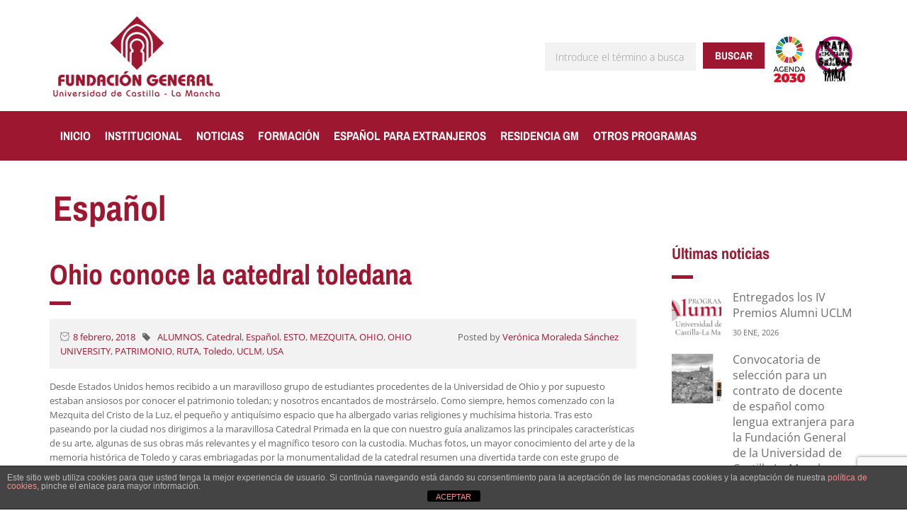

--- FILE ---
content_type: text/html; charset=UTF-8
request_url: https://fundaciongeneraluclm.es/tag/espanol-2/
body_size: 45993
content:
<!DOCTYPE html>
<html class="no-js" lang="es">
<head>
	<meta charset="UTF-8"/>
	<meta http-equiv="X-UA-Compatible" content="IE=edge">
	<meta name="viewport" content="width=device-width, initial-scale=1">
	<meta name='robots' content='index, follow, max-image-preview:large, max-snippet:-1, max-video-preview:-1' />
	<style>img:is([sizes="auto" i], [sizes^="auto," i]) { contain-intrinsic-size: 3000px 1500px }</style>
	
	<!-- This site is optimized with the Yoast SEO plugin v26.7 - https://yoast.com/wordpress/plugins/seo/ -->
	<title>Español archivos - Fundación UCLM</title>
	<link rel="canonical" href="https://fundaciongeneraluclm.es/tag/espanol-2/" />
	<link rel="next" href="https://fundaciongeneraluclm.es/tag/espanol-2/page/2/" />
	<meta property="og:locale" content="es_ES" />
	<meta property="og:type" content="article" />
	<meta property="og:title" content="Español archivos - Fundación UCLM" />
	<meta property="og:url" content="https://fundaciongeneraluclm.es/tag/espanol-2/" />
	<meta property="og:site_name" content="Fundación UCLM" />
	<meta name="twitter:card" content="summary_large_image" />
	<script type="application/ld+json" class="yoast-schema-graph">{"@context":"https://schema.org","@graph":[{"@type":"CollectionPage","@id":"https://fundaciongeneraluclm.es/tag/espanol-2/","url":"https://fundaciongeneraluclm.es/tag/espanol-2/","name":"Español archivos - Fundación UCLM","isPartOf":{"@id":"https://fundaciongeneraluclm.es/#website"},"breadcrumb":{"@id":"https://fundaciongeneraluclm.es/tag/espanol-2/#breadcrumb"},"inLanguage":"es"},{"@type":"BreadcrumbList","@id":"https://fundaciongeneraluclm.es/tag/espanol-2/#breadcrumb","itemListElement":[{"@type":"ListItem","position":1,"name":"Portada","item":"https://fundaciongeneraluclm.es/"},{"@type":"ListItem","position":2,"name":"Español"}]},{"@type":"WebSite","@id":"https://fundaciongeneraluclm.es/#website","url":"https://fundaciongeneraluclm.es/","name":"Fundación UCLM","description":"El portal web de la Fundación General de la Universidad de Castilla-La Mancha","publisher":{"@id":"https://fundaciongeneraluclm.es/#organization"},"potentialAction":[{"@type":"SearchAction","target":{"@type":"EntryPoint","urlTemplate":"https://fundaciongeneraluclm.es/?s={search_term_string}"},"query-input":{"@type":"PropertyValueSpecification","valueRequired":true,"valueName":"search_term_string"}}],"inLanguage":"es"},{"@type":"Organization","@id":"https://fundaciongeneraluclm.es/#organization","name":"Fundación UCLM","url":"https://fundaciongeneraluclm.es/","logo":{"@type":"ImageObject","inLanguage":"es","@id":"https://fundaciongeneraluclm.es/#/schema/logo/image/","url":"https://fundaciongeneraluclm.es/wp-content/uploads/2018/02/fundacion-uclm-logo.png","contentUrl":"https://fundaciongeneraluclm.es/wp-content/uploads/2018/02/fundacion-uclm-logo.png","width":235,"height":114,"caption":"Fundación UCLM"},"image":{"@id":"https://fundaciongeneraluclm.es/#/schema/logo/image/"}}]}</script>
	<!-- / Yoast SEO plugin. -->


<link rel='dns-prefetch' href='//www.google.com' />
<link rel='dns-prefetch' href='//fonts.googleapis.com' />

<link rel="alternate" type="application/rss+xml" title="Fundación UCLM &raquo; Feed" href="https://fundaciongeneraluclm.es/feed/" />
<link rel="alternate" type="text/calendar" title="Fundación UCLM &raquo; iCal Feed" href="https://fundaciongeneraluclm.es/events/?ical=1" />
<link rel="alternate" type="application/rss+xml" title="Fundación UCLM &raquo; Etiqueta Español del feed" href="https://fundaciongeneraluclm.es/tag/espanol-2/feed/" />
<script type="text/javascript">
/* <![CDATA[ */
window._wpemojiSettings = {"baseUrl":"https:\/\/s.w.org\/images\/core\/emoji\/16.0.1\/72x72\/","ext":".png","svgUrl":"https:\/\/s.w.org\/images\/core\/emoji\/16.0.1\/svg\/","svgExt":".svg","source":{"concatemoji":"https:\/\/fundaciongeneraluclm.es\/wp-includes\/js\/wp-emoji-release.min.js?ver=6.8.3"}};
/*! This file is auto-generated */
!function(s,n){var o,i,e;function c(e){try{var t={supportTests:e,timestamp:(new Date).valueOf()};sessionStorage.setItem(o,JSON.stringify(t))}catch(e){}}function p(e,t,n){e.clearRect(0,0,e.canvas.width,e.canvas.height),e.fillText(t,0,0);var t=new Uint32Array(e.getImageData(0,0,e.canvas.width,e.canvas.height).data),a=(e.clearRect(0,0,e.canvas.width,e.canvas.height),e.fillText(n,0,0),new Uint32Array(e.getImageData(0,0,e.canvas.width,e.canvas.height).data));return t.every(function(e,t){return e===a[t]})}function u(e,t){e.clearRect(0,0,e.canvas.width,e.canvas.height),e.fillText(t,0,0);for(var n=e.getImageData(16,16,1,1),a=0;a<n.data.length;a++)if(0!==n.data[a])return!1;return!0}function f(e,t,n,a){switch(t){case"flag":return n(e,"\ud83c\udff3\ufe0f\u200d\u26a7\ufe0f","\ud83c\udff3\ufe0f\u200b\u26a7\ufe0f")?!1:!n(e,"\ud83c\udde8\ud83c\uddf6","\ud83c\udde8\u200b\ud83c\uddf6")&&!n(e,"\ud83c\udff4\udb40\udc67\udb40\udc62\udb40\udc65\udb40\udc6e\udb40\udc67\udb40\udc7f","\ud83c\udff4\u200b\udb40\udc67\u200b\udb40\udc62\u200b\udb40\udc65\u200b\udb40\udc6e\u200b\udb40\udc67\u200b\udb40\udc7f");case"emoji":return!a(e,"\ud83e\udedf")}return!1}function g(e,t,n,a){var r="undefined"!=typeof WorkerGlobalScope&&self instanceof WorkerGlobalScope?new OffscreenCanvas(300,150):s.createElement("canvas"),o=r.getContext("2d",{willReadFrequently:!0}),i=(o.textBaseline="top",o.font="600 32px Arial",{});return e.forEach(function(e){i[e]=t(o,e,n,a)}),i}function t(e){var t=s.createElement("script");t.src=e,t.defer=!0,s.head.appendChild(t)}"undefined"!=typeof Promise&&(o="wpEmojiSettingsSupports",i=["flag","emoji"],n.supports={everything:!0,everythingExceptFlag:!0},e=new Promise(function(e){s.addEventListener("DOMContentLoaded",e,{once:!0})}),new Promise(function(t){var n=function(){try{var e=JSON.parse(sessionStorage.getItem(o));if("object"==typeof e&&"number"==typeof e.timestamp&&(new Date).valueOf()<e.timestamp+604800&&"object"==typeof e.supportTests)return e.supportTests}catch(e){}return null}();if(!n){if("undefined"!=typeof Worker&&"undefined"!=typeof OffscreenCanvas&&"undefined"!=typeof URL&&URL.createObjectURL&&"undefined"!=typeof Blob)try{var e="postMessage("+g.toString()+"("+[JSON.stringify(i),f.toString(),p.toString(),u.toString()].join(",")+"));",a=new Blob([e],{type:"text/javascript"}),r=new Worker(URL.createObjectURL(a),{name:"wpTestEmojiSupports"});return void(r.onmessage=function(e){c(n=e.data),r.terminate(),t(n)})}catch(e){}c(n=g(i,f,p,u))}t(n)}).then(function(e){for(var t in e)n.supports[t]=e[t],n.supports.everything=n.supports.everything&&n.supports[t],"flag"!==t&&(n.supports.everythingExceptFlag=n.supports.everythingExceptFlag&&n.supports[t]);n.supports.everythingExceptFlag=n.supports.everythingExceptFlag&&!n.supports.flag,n.DOMReady=!1,n.readyCallback=function(){n.DOMReady=!0}}).then(function(){return e}).then(function(){var e;n.supports.everything||(n.readyCallback(),(e=n.source||{}).concatemoji?t(e.concatemoji):e.wpemoji&&e.twemoji&&(t(e.twemoji),t(e.wpemoji)))}))}((window,document),window._wpemojiSettings);
/* ]]> */
</script>
<style id='wp-emoji-styles-inline-css' type='text/css'>

	img.wp-smiley, img.emoji {
		display: inline !important;
		border: none !important;
		box-shadow: none !important;
		height: 1em !important;
		width: 1em !important;
		margin: 0 0.07em !important;
		vertical-align: -0.1em !important;
		background: none !important;
		padding: 0 !important;
	}
</style>
<link rel='stylesheet' id='wp-block-library-css' href='https://fundaciongeneraluclm.es/wp-includes/css/dist/block-library/style.min.css?ver=6.8.3' type='text/css' media='all' />
<style id='classic-theme-styles-inline-css' type='text/css'>
/*! This file is auto-generated */
.wp-block-button__link{color:#fff;background-color:#32373c;border-radius:9999px;box-shadow:none;text-decoration:none;padding:calc(.667em + 2px) calc(1.333em + 2px);font-size:1.125em}.wp-block-file__button{background:#32373c;color:#fff;text-decoration:none}
</style>
<link rel='stylesheet' id='aislin-plugin-css' href='https://fundaciongeneraluclm.es/wp-content/plugins/aislin-plugin/public/css/app.css?ver=4.1.0' type='text/css' media='all' />
<link rel='stylesheet' id='aislin-plugin-style-css' href='https://fundaciongeneraluclm.es/wp-content/plugins/aislin-plugin/public/css/style.css?ver=4.1.0' type='text/css' media='all' />
<style id='global-styles-inline-css' type='text/css'>
:root{--wp--preset--aspect-ratio--square: 1;--wp--preset--aspect-ratio--4-3: 4/3;--wp--preset--aspect-ratio--3-4: 3/4;--wp--preset--aspect-ratio--3-2: 3/2;--wp--preset--aspect-ratio--2-3: 2/3;--wp--preset--aspect-ratio--16-9: 16/9;--wp--preset--aspect-ratio--9-16: 9/16;--wp--preset--color--black: #000000;--wp--preset--color--cyan-bluish-gray: #abb8c3;--wp--preset--color--white: #ffffff;--wp--preset--color--pale-pink: #f78da7;--wp--preset--color--vivid-red: #cf2e2e;--wp--preset--color--luminous-vivid-orange: #ff6900;--wp--preset--color--luminous-vivid-amber: #fcb900;--wp--preset--color--light-green-cyan: #7bdcb5;--wp--preset--color--vivid-green-cyan: #00d084;--wp--preset--color--pale-cyan-blue: #8ed1fc;--wp--preset--color--vivid-cyan-blue: #0693e3;--wp--preset--color--vivid-purple: #9b51e0;--wp--preset--gradient--vivid-cyan-blue-to-vivid-purple: linear-gradient(135deg,rgba(6,147,227,1) 0%,rgb(155,81,224) 100%);--wp--preset--gradient--light-green-cyan-to-vivid-green-cyan: linear-gradient(135deg,rgb(122,220,180) 0%,rgb(0,208,130) 100%);--wp--preset--gradient--luminous-vivid-amber-to-luminous-vivid-orange: linear-gradient(135deg,rgba(252,185,0,1) 0%,rgba(255,105,0,1) 100%);--wp--preset--gradient--luminous-vivid-orange-to-vivid-red: linear-gradient(135deg,rgba(255,105,0,1) 0%,rgb(207,46,46) 100%);--wp--preset--gradient--very-light-gray-to-cyan-bluish-gray: linear-gradient(135deg,rgb(238,238,238) 0%,rgb(169,184,195) 100%);--wp--preset--gradient--cool-to-warm-spectrum: linear-gradient(135deg,rgb(74,234,220) 0%,rgb(151,120,209) 20%,rgb(207,42,186) 40%,rgb(238,44,130) 60%,rgb(251,105,98) 80%,rgb(254,248,76) 100%);--wp--preset--gradient--blush-light-purple: linear-gradient(135deg,rgb(255,206,236) 0%,rgb(152,150,240) 100%);--wp--preset--gradient--blush-bordeaux: linear-gradient(135deg,rgb(254,205,165) 0%,rgb(254,45,45) 50%,rgb(107,0,62) 100%);--wp--preset--gradient--luminous-dusk: linear-gradient(135deg,rgb(255,203,112) 0%,rgb(199,81,192) 50%,rgb(65,88,208) 100%);--wp--preset--gradient--pale-ocean: linear-gradient(135deg,rgb(255,245,203) 0%,rgb(182,227,212) 50%,rgb(51,167,181) 100%);--wp--preset--gradient--electric-grass: linear-gradient(135deg,rgb(202,248,128) 0%,rgb(113,206,126) 100%);--wp--preset--gradient--midnight: linear-gradient(135deg,rgb(2,3,129) 0%,rgb(40,116,252) 100%);--wp--preset--font-size--small: 13px;--wp--preset--font-size--medium: 20px;--wp--preset--font-size--large: 36px;--wp--preset--font-size--x-large: 42px;--wp--preset--spacing--20: 0.44rem;--wp--preset--spacing--30: 0.67rem;--wp--preset--spacing--40: 1rem;--wp--preset--spacing--50: 1.5rem;--wp--preset--spacing--60: 2.25rem;--wp--preset--spacing--70: 3.38rem;--wp--preset--spacing--80: 5.06rem;--wp--preset--shadow--natural: 6px 6px 9px rgba(0, 0, 0, 0.2);--wp--preset--shadow--deep: 12px 12px 50px rgba(0, 0, 0, 0.4);--wp--preset--shadow--sharp: 6px 6px 0px rgba(0, 0, 0, 0.2);--wp--preset--shadow--outlined: 6px 6px 0px -3px rgba(255, 255, 255, 1), 6px 6px rgba(0, 0, 0, 1);--wp--preset--shadow--crisp: 6px 6px 0px rgba(0, 0, 0, 1);}:where(.is-layout-flex){gap: 0.5em;}:where(.is-layout-grid){gap: 0.5em;}body .is-layout-flex{display: flex;}.is-layout-flex{flex-wrap: wrap;align-items: center;}.is-layout-flex > :is(*, div){margin: 0;}body .is-layout-grid{display: grid;}.is-layout-grid > :is(*, div){margin: 0;}:where(.wp-block-columns.is-layout-flex){gap: 2em;}:where(.wp-block-columns.is-layout-grid){gap: 2em;}:where(.wp-block-post-template.is-layout-flex){gap: 1.25em;}:where(.wp-block-post-template.is-layout-grid){gap: 1.25em;}.has-black-color{color: var(--wp--preset--color--black) !important;}.has-cyan-bluish-gray-color{color: var(--wp--preset--color--cyan-bluish-gray) !important;}.has-white-color{color: var(--wp--preset--color--white) !important;}.has-pale-pink-color{color: var(--wp--preset--color--pale-pink) !important;}.has-vivid-red-color{color: var(--wp--preset--color--vivid-red) !important;}.has-luminous-vivid-orange-color{color: var(--wp--preset--color--luminous-vivid-orange) !important;}.has-luminous-vivid-amber-color{color: var(--wp--preset--color--luminous-vivid-amber) !important;}.has-light-green-cyan-color{color: var(--wp--preset--color--light-green-cyan) !important;}.has-vivid-green-cyan-color{color: var(--wp--preset--color--vivid-green-cyan) !important;}.has-pale-cyan-blue-color{color: var(--wp--preset--color--pale-cyan-blue) !important;}.has-vivid-cyan-blue-color{color: var(--wp--preset--color--vivid-cyan-blue) !important;}.has-vivid-purple-color{color: var(--wp--preset--color--vivid-purple) !important;}.has-black-background-color{background-color: var(--wp--preset--color--black) !important;}.has-cyan-bluish-gray-background-color{background-color: var(--wp--preset--color--cyan-bluish-gray) !important;}.has-white-background-color{background-color: var(--wp--preset--color--white) !important;}.has-pale-pink-background-color{background-color: var(--wp--preset--color--pale-pink) !important;}.has-vivid-red-background-color{background-color: var(--wp--preset--color--vivid-red) !important;}.has-luminous-vivid-orange-background-color{background-color: var(--wp--preset--color--luminous-vivid-orange) !important;}.has-luminous-vivid-amber-background-color{background-color: var(--wp--preset--color--luminous-vivid-amber) !important;}.has-light-green-cyan-background-color{background-color: var(--wp--preset--color--light-green-cyan) !important;}.has-vivid-green-cyan-background-color{background-color: var(--wp--preset--color--vivid-green-cyan) !important;}.has-pale-cyan-blue-background-color{background-color: var(--wp--preset--color--pale-cyan-blue) !important;}.has-vivid-cyan-blue-background-color{background-color: var(--wp--preset--color--vivid-cyan-blue) !important;}.has-vivid-purple-background-color{background-color: var(--wp--preset--color--vivid-purple) !important;}.has-black-border-color{border-color: var(--wp--preset--color--black) !important;}.has-cyan-bluish-gray-border-color{border-color: var(--wp--preset--color--cyan-bluish-gray) !important;}.has-white-border-color{border-color: var(--wp--preset--color--white) !important;}.has-pale-pink-border-color{border-color: var(--wp--preset--color--pale-pink) !important;}.has-vivid-red-border-color{border-color: var(--wp--preset--color--vivid-red) !important;}.has-luminous-vivid-orange-border-color{border-color: var(--wp--preset--color--luminous-vivid-orange) !important;}.has-luminous-vivid-amber-border-color{border-color: var(--wp--preset--color--luminous-vivid-amber) !important;}.has-light-green-cyan-border-color{border-color: var(--wp--preset--color--light-green-cyan) !important;}.has-vivid-green-cyan-border-color{border-color: var(--wp--preset--color--vivid-green-cyan) !important;}.has-pale-cyan-blue-border-color{border-color: var(--wp--preset--color--pale-cyan-blue) !important;}.has-vivid-cyan-blue-border-color{border-color: var(--wp--preset--color--vivid-cyan-blue) !important;}.has-vivid-purple-border-color{border-color: var(--wp--preset--color--vivid-purple) !important;}.has-vivid-cyan-blue-to-vivid-purple-gradient-background{background: var(--wp--preset--gradient--vivid-cyan-blue-to-vivid-purple) !important;}.has-light-green-cyan-to-vivid-green-cyan-gradient-background{background: var(--wp--preset--gradient--light-green-cyan-to-vivid-green-cyan) !important;}.has-luminous-vivid-amber-to-luminous-vivid-orange-gradient-background{background: var(--wp--preset--gradient--luminous-vivid-amber-to-luminous-vivid-orange) !important;}.has-luminous-vivid-orange-to-vivid-red-gradient-background{background: var(--wp--preset--gradient--luminous-vivid-orange-to-vivid-red) !important;}.has-very-light-gray-to-cyan-bluish-gray-gradient-background{background: var(--wp--preset--gradient--very-light-gray-to-cyan-bluish-gray) !important;}.has-cool-to-warm-spectrum-gradient-background{background: var(--wp--preset--gradient--cool-to-warm-spectrum) !important;}.has-blush-light-purple-gradient-background{background: var(--wp--preset--gradient--blush-light-purple) !important;}.has-blush-bordeaux-gradient-background{background: var(--wp--preset--gradient--blush-bordeaux) !important;}.has-luminous-dusk-gradient-background{background: var(--wp--preset--gradient--luminous-dusk) !important;}.has-pale-ocean-gradient-background{background: var(--wp--preset--gradient--pale-ocean) !important;}.has-electric-grass-gradient-background{background: var(--wp--preset--gradient--electric-grass) !important;}.has-midnight-gradient-background{background: var(--wp--preset--gradient--midnight) !important;}.has-small-font-size{font-size: var(--wp--preset--font-size--small) !important;}.has-medium-font-size{font-size: var(--wp--preset--font-size--medium) !important;}.has-large-font-size{font-size: var(--wp--preset--font-size--large) !important;}.has-x-large-font-size{font-size: var(--wp--preset--font-size--x-large) !important;}
:where(.wp-block-post-template.is-layout-flex){gap: 1.25em;}:where(.wp-block-post-template.is-layout-grid){gap: 1.25em;}
:where(.wp-block-columns.is-layout-flex){gap: 2em;}:where(.wp-block-columns.is-layout-grid){gap: 2em;}
:root :where(.wp-block-pullquote){font-size: 1.5em;line-height: 1.6;}
</style>
<link rel='stylesheet' id='front-estilos-css' href='https://fundaciongeneraluclm.es/wp-content/plugins/asesor-cookies-para-la-ley-en-espana/html/front/estilos.css?ver=6.8.3' type='text/css' media='all' />
<link rel='stylesheet' id='contact-form-7-css' href='https://fundaciongeneraluclm.es/wp-content/plugins/contact-form-7/includes/css/styles.css?ver=6.1.4' type='text/css' media='all' />
<link rel='stylesheet' id='mega-submenu-css' href='https://fundaciongeneraluclm.es/wp-content/plugins/mega-submenu/public/css/style.css?ver=1.3.2' type='text/css' media='all' />
<link rel='stylesheet' id='mega-submenu-woocommerce-css' href='https://fundaciongeneraluclm.es/wp-content/plugins/mega-submenu/public/css/woocommerce.css?ver=1.3.2' type='text/css' media='all' />
<link rel='stylesheet' id='smart-grid-css' href='https://fundaciongeneraluclm.es/wp-content/plugins/smart-grid-gallery/includes/dist/sgg.min.css?ver=6.8.3' type='text/css' media='all' />
<link rel='stylesheet' id='timetable_sf_style-css' href='https://fundaciongeneraluclm.es/wp-content/plugins/timetable/style/superfish.css?ver=6.8.3' type='text/css' media='all' />
<link rel='stylesheet' id='timetable_gtip2_style-css' href='https://fundaciongeneraluclm.es/wp-content/plugins/timetable/style/jquery.qtip.css?ver=6.8.3' type='text/css' media='all' />
<link rel='stylesheet' id='timetable_style-css' href='https://fundaciongeneraluclm.es/wp-content/plugins/timetable/style/style.css?ver=6.8.3' type='text/css' media='all' />
<link rel='stylesheet' id='timetable_event_template-css' href='https://fundaciongeneraluclm.es/wp-content/plugins/timetable/style/event_template.css?ver=6.8.3' type='text/css' media='all' />
<link rel='stylesheet' id='timetable_responsive_style-css' href='https://fundaciongeneraluclm.es/wp-content/plugins/timetable/style/responsive.css?ver=6.8.3' type='text/css' media='all' />
<style type="text/css">@font-face {font-family:Lato;font-style:normal;font-weight:400;src:url(/cf-fonts/s/lato/5.0.18/latin-ext/400/normal.woff2);unicode-range:U+0100-02AF,U+0304,U+0308,U+0329,U+1E00-1E9F,U+1EF2-1EFF,U+2020,U+20A0-20AB,U+20AD-20CF,U+2113,U+2C60-2C7F,U+A720-A7FF;font-display:swap;}@font-face {font-family:Lato;font-style:normal;font-weight:400;src:url(/cf-fonts/s/lato/5.0.18/latin/400/normal.woff2);unicode-range:U+0000-00FF,U+0131,U+0152-0153,U+02BB-02BC,U+02C6,U+02DA,U+02DC,U+0304,U+0308,U+0329,U+2000-206F,U+2074,U+20AC,U+2122,U+2191,U+2193,U+2212,U+2215,U+FEFF,U+FFFD;font-display:swap;}@font-face {font-family:Lato;font-style:normal;font-weight:700;src:url(/cf-fonts/s/lato/5.0.18/latin/700/normal.woff2);unicode-range:U+0000-00FF,U+0131,U+0152-0153,U+02BB-02BC,U+02C6,U+02DA,U+02DC,U+0304,U+0308,U+0329,U+2000-206F,U+2074,U+20AC,U+2122,U+2191,U+2193,U+2212,U+2215,U+FEFF,U+FFFD;font-display:swap;}@font-face {font-family:Lato;font-style:normal;font-weight:700;src:url(/cf-fonts/s/lato/5.0.18/latin-ext/700/normal.woff2);unicode-range:U+0100-02AF,U+0304,U+0308,U+0329,U+1E00-1E9F,U+1EF2-1EFF,U+2020,U+20A0-20AB,U+20AD-20CF,U+2113,U+2C60-2C7F,U+A720-A7FF;font-display:swap;}</style>
<link rel='stylesheet' id='megamenu-css' href='https://fundaciongeneraluclm.es/wp-content/uploads/maxmegamenu/style.css?ver=050276' type='text/css' media='all' />
<link rel='stylesheet' id='dashicons-css' href='https://fundaciongeneraluclm.es/wp-includes/css/dashicons.min.css?ver=6.8.3' type='text/css' media='all' />
<style type="text/css">@font-face {font-family:Oswald;font-style:normal;font-weight:400;src:url(/cf-fonts/s/oswald/5.0.18/latin/400/normal.woff2);unicode-range:U+0000-00FF,U+0131,U+0152-0153,U+02BB-02BC,U+02C6,U+02DA,U+02DC,U+0304,U+0308,U+0329,U+2000-206F,U+2074,U+20AC,U+2122,U+2191,U+2193,U+2212,U+2215,U+FEFF,U+FFFD;font-display:swap;}@font-face {font-family:Oswald;font-style:normal;font-weight:400;src:url(/cf-fonts/s/oswald/5.0.18/cyrillic/400/normal.woff2);unicode-range:U+0301,U+0400-045F,U+0490-0491,U+04B0-04B1,U+2116;font-display:swap;}@font-face {font-family:Oswald;font-style:normal;font-weight:400;src:url(/cf-fonts/s/oswald/5.0.18/vietnamese/400/normal.woff2);unicode-range:U+0102-0103,U+0110-0111,U+0128-0129,U+0168-0169,U+01A0-01A1,U+01AF-01B0,U+0300-0301,U+0303-0304,U+0308-0309,U+0323,U+0329,U+1EA0-1EF9,U+20AB;font-display:swap;}@font-face {font-family:Oswald;font-style:normal;font-weight:400;src:url(/cf-fonts/s/oswald/5.0.18/cyrillic-ext/400/normal.woff2);unicode-range:U+0460-052F,U+1C80-1C88,U+20B4,U+2DE0-2DFF,U+A640-A69F,U+FE2E-FE2F;font-display:swap;}@font-face {font-family:Oswald;font-style:normal;font-weight:400;src:url(/cf-fonts/s/oswald/5.0.18/latin-ext/400/normal.woff2);unicode-range:U+0100-02AF,U+0304,U+0308,U+0329,U+1E00-1E9F,U+1EF2-1EFF,U+2020,U+20A0-20AB,U+20AD-20CF,U+2113,U+2C60-2C7F,U+A720-A7FF;font-display:swap;}@font-face {font-family:Oswald;font-style:normal;font-weight:300;src:url(/cf-fonts/s/oswald/5.0.18/vietnamese/300/normal.woff2);unicode-range:U+0102-0103,U+0110-0111,U+0128-0129,U+0168-0169,U+01A0-01A1,U+01AF-01B0,U+0300-0301,U+0303-0304,U+0308-0309,U+0323,U+0329,U+1EA0-1EF9,U+20AB;font-display:swap;}@font-face {font-family:Oswald;font-style:normal;font-weight:300;src:url(/cf-fonts/s/oswald/5.0.18/cyrillic/300/normal.woff2);unicode-range:U+0301,U+0400-045F,U+0490-0491,U+04B0-04B1,U+2116;font-display:swap;}@font-face {font-family:Oswald;font-style:normal;font-weight:300;src:url(/cf-fonts/s/oswald/5.0.18/cyrillic-ext/300/normal.woff2);unicode-range:U+0460-052F,U+1C80-1C88,U+20B4,U+2DE0-2DFF,U+A640-A69F,U+FE2E-FE2F;font-display:swap;}@font-face {font-family:Oswald;font-style:normal;font-weight:300;src:url(/cf-fonts/s/oswald/5.0.18/latin/300/normal.woff2);unicode-range:U+0000-00FF,U+0131,U+0152-0153,U+02BB-02BC,U+02C6,U+02DA,U+02DC,U+0304,U+0308,U+0329,U+2000-206F,U+2074,U+20AC,U+2122,U+2191,U+2193,U+2212,U+2215,U+FEFF,U+FFFD;font-display:swap;}@font-face {font-family:Oswald;font-style:normal;font-weight:300;src:url(/cf-fonts/s/oswald/5.0.18/latin-ext/300/normal.woff2);unicode-range:U+0100-02AF,U+0304,U+0308,U+0329,U+1E00-1E9F,U+1EF2-1EFF,U+2020,U+20A0-20AB,U+20AD-20CF,U+2113,U+2C60-2C7F,U+A720-A7FF;font-display:swap;}@font-face {font-family:Open Sans;font-style:normal;font-weight:700;src:url(/cf-fonts/s/open-sans/5.0.20/greek-ext/700/normal.woff2);unicode-range:U+1F00-1FFF;font-display:swap;}@font-face {font-family:Open Sans;font-style:normal;font-weight:700;src:url(/cf-fonts/s/open-sans/5.0.20/vietnamese/700/normal.woff2);unicode-range:U+0102-0103,U+0110-0111,U+0128-0129,U+0168-0169,U+01A0-01A1,U+01AF-01B0,U+0300-0301,U+0303-0304,U+0308-0309,U+0323,U+0329,U+1EA0-1EF9,U+20AB;font-display:swap;}@font-face {font-family:Open Sans;font-style:normal;font-weight:700;src:url(/cf-fonts/s/open-sans/5.0.20/cyrillic-ext/700/normal.woff2);unicode-range:U+0460-052F,U+1C80-1C88,U+20B4,U+2DE0-2DFF,U+A640-A69F,U+FE2E-FE2F;font-display:swap;}@font-face {font-family:Open Sans;font-style:normal;font-weight:700;src:url(/cf-fonts/s/open-sans/5.0.20/hebrew/700/normal.woff2);unicode-range:U+0590-05FF,U+200C-2010,U+20AA,U+25CC,U+FB1D-FB4F;font-display:swap;}@font-face {font-family:Open Sans;font-style:normal;font-weight:700;src:url(/cf-fonts/s/open-sans/5.0.20/cyrillic/700/normal.woff2);unicode-range:U+0301,U+0400-045F,U+0490-0491,U+04B0-04B1,U+2116;font-display:swap;}@font-face {font-family:Open Sans;font-style:normal;font-weight:700;src:url(/cf-fonts/s/open-sans/5.0.20/latin/700/normal.woff2);unicode-range:U+0000-00FF,U+0131,U+0152-0153,U+02BB-02BC,U+02C6,U+02DA,U+02DC,U+0304,U+0308,U+0329,U+2000-206F,U+2074,U+20AC,U+2122,U+2191,U+2193,U+2212,U+2215,U+FEFF,U+FFFD;font-display:swap;}@font-face {font-family:Open Sans;font-style:normal;font-weight:700;src:url(/cf-fonts/s/open-sans/5.0.20/greek/700/normal.woff2);unicode-range:U+0370-03FF;font-display:swap;}@font-face {font-family:Open Sans;font-style:normal;font-weight:700;src:url(/cf-fonts/s/open-sans/5.0.20/latin-ext/700/normal.woff2);unicode-range:U+0100-02AF,U+0304,U+0308,U+0329,U+1E00-1E9F,U+1EF2-1EFF,U+2020,U+20A0-20AB,U+20AD-20CF,U+2113,U+2C60-2C7F,U+A720-A7FF;font-display:swap;}@font-face {font-family:Open Sans;font-style:normal;font-weight:400;src:url(/cf-fonts/s/open-sans/5.0.20/latin-ext/400/normal.woff2);unicode-range:U+0100-02AF,U+0304,U+0308,U+0329,U+1E00-1E9F,U+1EF2-1EFF,U+2020,U+20A0-20AB,U+20AD-20CF,U+2113,U+2C60-2C7F,U+A720-A7FF;font-display:swap;}@font-face {font-family:Open Sans;font-style:normal;font-weight:400;src:url(/cf-fonts/s/open-sans/5.0.20/cyrillic/400/normal.woff2);unicode-range:U+0301,U+0400-045F,U+0490-0491,U+04B0-04B1,U+2116;font-display:swap;}@font-face {font-family:Open Sans;font-style:normal;font-weight:400;src:url(/cf-fonts/s/open-sans/5.0.20/greek/400/normal.woff2);unicode-range:U+0370-03FF;font-display:swap;}@font-face {font-family:Open Sans;font-style:normal;font-weight:400;src:url(/cf-fonts/s/open-sans/5.0.20/cyrillic-ext/400/normal.woff2);unicode-range:U+0460-052F,U+1C80-1C88,U+20B4,U+2DE0-2DFF,U+A640-A69F,U+FE2E-FE2F;font-display:swap;}@font-face {font-family:Open Sans;font-style:normal;font-weight:400;src:url(/cf-fonts/s/open-sans/5.0.20/latin/400/normal.woff2);unicode-range:U+0000-00FF,U+0131,U+0152-0153,U+02BB-02BC,U+02C6,U+02DA,U+02DC,U+0304,U+0308,U+0329,U+2000-206F,U+2074,U+20AC,U+2122,U+2191,U+2193,U+2212,U+2215,U+FEFF,U+FFFD;font-display:swap;}@font-face {font-family:Open Sans;font-style:normal;font-weight:400;src:url(/cf-fonts/s/open-sans/5.0.20/vietnamese/400/normal.woff2);unicode-range:U+0102-0103,U+0110-0111,U+0128-0129,U+0168-0169,U+01A0-01A1,U+01AF-01B0,U+0300-0301,U+0303-0304,U+0308-0309,U+0323,U+0329,U+1EA0-1EF9,U+20AB;font-display:swap;}@font-face {font-family:Open Sans;font-style:normal;font-weight:400;src:url(/cf-fonts/s/open-sans/5.0.20/hebrew/400/normal.woff2);unicode-range:U+0590-05FF,U+200C-2010,U+20AA,U+25CC,U+FB1D-FB4F;font-display:swap;}@font-face {font-family:Open Sans;font-style:normal;font-weight:400;src:url(/cf-fonts/s/open-sans/5.0.20/greek-ext/400/normal.woff2);unicode-range:U+1F00-1FFF;font-display:swap;}@font-face {font-family:Open Sans;font-style:italic;font-weight:400;src:url(/cf-fonts/s/open-sans/5.0.20/cyrillic-ext/400/italic.woff2);unicode-range:U+0460-052F,U+1C80-1C88,U+20B4,U+2DE0-2DFF,U+A640-A69F,U+FE2E-FE2F;font-display:swap;}@font-face {font-family:Open Sans;font-style:italic;font-weight:400;src:url(/cf-fonts/s/open-sans/5.0.20/hebrew/400/italic.woff2);unicode-range:U+0590-05FF,U+200C-2010,U+20AA,U+25CC,U+FB1D-FB4F;font-display:swap;}@font-face {font-family:Open Sans;font-style:italic;font-weight:400;src:url(/cf-fonts/s/open-sans/5.0.20/latin-ext/400/italic.woff2);unicode-range:U+0100-02AF,U+0304,U+0308,U+0329,U+1E00-1E9F,U+1EF2-1EFF,U+2020,U+20A0-20AB,U+20AD-20CF,U+2113,U+2C60-2C7F,U+A720-A7FF;font-display:swap;}@font-face {font-family:Open Sans;font-style:italic;font-weight:400;src:url(/cf-fonts/s/open-sans/5.0.20/greek/400/italic.woff2);unicode-range:U+0370-03FF;font-display:swap;}@font-face {font-family:Open Sans;font-style:italic;font-weight:400;src:url(/cf-fonts/s/open-sans/5.0.20/cyrillic/400/italic.woff2);unicode-range:U+0301,U+0400-045F,U+0490-0491,U+04B0-04B1,U+2116;font-display:swap;}@font-face {font-family:Open Sans;font-style:italic;font-weight:400;src:url(/cf-fonts/s/open-sans/5.0.20/greek-ext/400/italic.woff2);unicode-range:U+1F00-1FFF;font-display:swap;}@font-face {font-family:Open Sans;font-style:italic;font-weight:400;src:url(/cf-fonts/s/open-sans/5.0.20/latin/400/italic.woff2);unicode-range:U+0000-00FF,U+0131,U+0152-0153,U+02BB-02BC,U+02C6,U+02DA,U+02DC,U+0304,U+0308,U+0329,U+2000-206F,U+2074,U+20AC,U+2122,U+2191,U+2193,U+2212,U+2215,U+FEFF,U+FFFD;font-display:swap;}@font-face {font-family:Open Sans;font-style:italic;font-weight:400;src:url(/cf-fonts/s/open-sans/5.0.20/vietnamese/400/italic.woff2);unicode-range:U+0102-0103,U+0110-0111,U+0128-0129,U+0168-0169,U+01A0-01A1,U+01AF-01B0,U+0300-0301,U+0303-0304,U+0308-0309,U+0323,U+0329,U+1EA0-1EF9,U+20AB;font-display:swap;}@font-face {font-family:Roboto;font-style:normal;font-weight:700;src:url(/cf-fonts/s/roboto/5.0.11/cyrillic/700/normal.woff2);unicode-range:U+0301,U+0400-045F,U+0490-0491,U+04B0-04B1,U+2116;font-display:swap;}@font-face {font-family:Roboto;font-style:normal;font-weight:700;src:url(/cf-fonts/s/roboto/5.0.11/latin-ext/700/normal.woff2);unicode-range:U+0100-02AF,U+0304,U+0308,U+0329,U+1E00-1E9F,U+1EF2-1EFF,U+2020,U+20A0-20AB,U+20AD-20CF,U+2113,U+2C60-2C7F,U+A720-A7FF;font-display:swap;}@font-face {font-family:Roboto;font-style:normal;font-weight:700;src:url(/cf-fonts/s/roboto/5.0.11/greek/700/normal.woff2);unicode-range:U+0370-03FF;font-display:swap;}@font-face {font-family:Roboto;font-style:normal;font-weight:700;src:url(/cf-fonts/s/roboto/5.0.11/cyrillic-ext/700/normal.woff2);unicode-range:U+0460-052F,U+1C80-1C88,U+20B4,U+2DE0-2DFF,U+A640-A69F,U+FE2E-FE2F;font-display:swap;}@font-face {font-family:Roboto;font-style:normal;font-weight:700;src:url(/cf-fonts/s/roboto/5.0.11/greek-ext/700/normal.woff2);unicode-range:U+1F00-1FFF;font-display:swap;}@font-face {font-family:Roboto;font-style:normal;font-weight:700;src:url(/cf-fonts/s/roboto/5.0.11/latin/700/normal.woff2);unicode-range:U+0000-00FF,U+0131,U+0152-0153,U+02BB-02BC,U+02C6,U+02DA,U+02DC,U+0304,U+0308,U+0329,U+2000-206F,U+2074,U+20AC,U+2122,U+2191,U+2193,U+2212,U+2215,U+FEFF,U+FFFD;font-display:swap;}@font-face {font-family:Roboto;font-style:normal;font-weight:700;src:url(/cf-fonts/s/roboto/5.0.11/vietnamese/700/normal.woff2);unicode-range:U+0102-0103,U+0110-0111,U+0128-0129,U+0168-0169,U+01A0-01A1,U+01AF-01B0,U+0300-0301,U+0303-0304,U+0308-0309,U+0323,U+0329,U+1EA0-1EF9,U+20AB;font-display:swap;}@font-face {font-family:Roboto;font-style:normal;font-weight:400;src:url(/cf-fonts/s/roboto/5.0.11/cyrillic-ext/400/normal.woff2);unicode-range:U+0460-052F,U+1C80-1C88,U+20B4,U+2DE0-2DFF,U+A640-A69F,U+FE2E-FE2F;font-display:swap;}@font-face {font-family:Roboto;font-style:normal;font-weight:400;src:url(/cf-fonts/s/roboto/5.0.11/greek-ext/400/normal.woff2);unicode-range:U+1F00-1FFF;font-display:swap;}@font-face {font-family:Roboto;font-style:normal;font-weight:400;src:url(/cf-fonts/s/roboto/5.0.11/latin-ext/400/normal.woff2);unicode-range:U+0100-02AF,U+0304,U+0308,U+0329,U+1E00-1E9F,U+1EF2-1EFF,U+2020,U+20A0-20AB,U+20AD-20CF,U+2113,U+2C60-2C7F,U+A720-A7FF;font-display:swap;}@font-face {font-family:Roboto;font-style:normal;font-weight:400;src:url(/cf-fonts/s/roboto/5.0.11/vietnamese/400/normal.woff2);unicode-range:U+0102-0103,U+0110-0111,U+0128-0129,U+0168-0169,U+01A0-01A1,U+01AF-01B0,U+0300-0301,U+0303-0304,U+0308-0309,U+0323,U+0329,U+1EA0-1EF9,U+20AB;font-display:swap;}@font-face {font-family:Roboto;font-style:normal;font-weight:400;src:url(/cf-fonts/s/roboto/5.0.11/latin/400/normal.woff2);unicode-range:U+0000-00FF,U+0131,U+0152-0153,U+02BB-02BC,U+02C6,U+02DA,U+02DC,U+0304,U+0308,U+0329,U+2000-206F,U+2074,U+20AC,U+2122,U+2191,U+2193,U+2212,U+2215,U+FEFF,U+FFFD;font-display:swap;}@font-face {font-family:Roboto;font-style:normal;font-weight:400;src:url(/cf-fonts/s/roboto/5.0.11/greek/400/normal.woff2);unicode-range:U+0370-03FF;font-display:swap;}@font-face {font-family:Roboto;font-style:normal;font-weight:400;src:url(/cf-fonts/s/roboto/5.0.11/cyrillic/400/normal.woff2);unicode-range:U+0301,U+0400-045F,U+0490-0491,U+04B0-04B1,U+2116;font-display:swap;}</style>
<link rel='stylesheet' id='evcal_cal_default-css' href='//fundaciongeneraluclm.es/wp-content/plugins/eventON/assets/css/eventon_styles.css?ver=2.6.6' type='text/css' media='all' />
<link rel='stylesheet' id='evo_font_icons-css' href='//fundaciongeneraluclm.es/wp-content/plugins/eventON/assets/fonts/font-awesome.css?ver=2.6.6' type='text/css' media='all' />
<link rel='stylesheet' id='eventon_dynamic_styles-css' href='//fundaciongeneraluclm.es/wp-content/plugins/eventON/assets/css/eventon_dynamic_styles.css?ver=6.8.3' type='text/css' media='all' />
<link rel='stylesheet' id='aislin-pci-wp-css-css' href='https://fundaciongeneraluclm.es/wp-content/plugins/aislin-plugin/src/Integration/WP_Widgets/Personal_Contact_Info/css/wp-styles.css?ver=1.0' type='text/css' media='' />
<link rel='stylesheet' id='bsf-Defaults-css' href='https://fundaciongeneraluclm.es/wp-content/uploads/smile_fonts/Defaults/Defaults.css?ver=3.19.19' type='text/css' media='all' />
<link rel='stylesheet' id='bsf-iconsmind-css' href='https://fundaciongeneraluclm.es/wp-content/uploads/smile_fonts/iconsmind/iconsmind.css?ver=3.19.19' type='text/css' media='all' />
<link rel='stylesheet' id='bsf-linear-css' href='https://fundaciongeneraluclm.es/wp-content/uploads/smile_fonts/linear/linear.css?ver=3.19.19' type='text/css' media='all' />
<link rel='stylesheet' id='groundwork-grid-css' href='https://fundaciongeneraluclm.es/wp-content/themes/skilled/assets/css/groundwork-responsive.css?ver=6.8.3' type='text/css' media='all' />
<link rel='stylesheet' id='font-awesome-css' href='https://fundaciongeneraluclm.es/wp-content/themes/skilled/assets/css/font-awesome.min.css?ver=6.8.3' type='text/css' media='all' />
<link rel='stylesheet' id='js_composer_front-css' href='https://fundaciongeneraluclm.es/wp-content/plugins/js_composer/assets/css/js_composer.min.css?ver=7.6' type='text/css' media='all' />
<link rel='stylesheet' id='skilled-theme-icons-css' href='https://fundaciongeneraluclm.es/wp-content/themes/skilled/assets/css/theme-icons.css?ver=6.8.3' type='text/css' media='all' />
<link rel='stylesheet' id='skilled-style-css' href='https://fundaciongeneraluclm.es/wp-content/themes/skilled/style.css?ver=6.8.3' type='text/css' media='all' />
<style id='skilled-style-inline-css' type='text/css'>
.header-mobile {display: none;}@media screen and (max-width:767px) {.header-left {padding-left: 0;}.wh-header, .wh-top-bar {display: none;}.header-mobile {display: block;}}
</style>
<link rel='stylesheet' id='iconsmind-line-icons-css' href='https://fundaciongeneraluclm.es/wp-content/themes/skilled/assets/css/iconsmind-line-icons.css?ver=6.8.3' type='text/css' media='all' />
<link rel='stylesheet' id='linear-icons-css' href='https://fundaciongeneraluclm.es/wp-content/themes/skilled/assets/css/linear-icons.css?ver=6.8.3' type='text/css' media='all' />
<link rel='stylesheet' id='magnific-popup-css' href='https://fundaciongeneraluclm.es/wp-content/plugins/aislin-plugin/packages/assets/assets/css/magnific-popup.css?ver=6.8.3' type='text/css' media='all' />
<link rel="preload" as="style" href="https://fonts.googleapis.com/css?family=Open%20Sans:300,400,500,600,700,800,300italic,400italic,500italic,600italic,700italic,800italic%7CRaleway:400,500,600,700%7CArchivo%20Narrow:400,500,600,700,400italic,500italic,600italic,700italic&#038;subset=latin&#038;display=swap&#038;ver=1700671789" /><style type="text/css">@font-face {font-family:Open Sans;font-style:normal;font-weight:300;src:url(/cf-fonts/s/open-sans/5.0.20/vietnamese/300/normal.woff2);unicode-range:U+0102-0103,U+0110-0111,U+0128-0129,U+0168-0169,U+01A0-01A1,U+01AF-01B0,U+0300-0301,U+0303-0304,U+0308-0309,U+0323,U+0329,U+1EA0-1EF9,U+20AB;font-display:swap;}@font-face {font-family:Open Sans;font-style:normal;font-weight:300;src:url(/cf-fonts/s/open-sans/5.0.20/latin/300/normal.woff2);unicode-range:U+0000-00FF,U+0131,U+0152-0153,U+02BB-02BC,U+02C6,U+02DA,U+02DC,U+0304,U+0308,U+0329,U+2000-206F,U+2074,U+20AC,U+2122,U+2191,U+2193,U+2212,U+2215,U+FEFF,U+FFFD;font-display:swap;}@font-face {font-family:Open Sans;font-style:normal;font-weight:300;src:url(/cf-fonts/s/open-sans/5.0.20/greek/300/normal.woff2);unicode-range:U+0370-03FF;font-display:swap;}@font-face {font-family:Open Sans;font-style:normal;font-weight:300;src:url(/cf-fonts/s/open-sans/5.0.20/hebrew/300/normal.woff2);unicode-range:U+0590-05FF,U+200C-2010,U+20AA,U+25CC,U+FB1D-FB4F;font-display:swap;}@font-face {font-family:Open Sans;font-style:normal;font-weight:300;src:url(/cf-fonts/s/open-sans/5.0.20/cyrillic-ext/300/normal.woff2);unicode-range:U+0460-052F,U+1C80-1C88,U+20B4,U+2DE0-2DFF,U+A640-A69F,U+FE2E-FE2F;font-display:swap;}@font-face {font-family:Open Sans;font-style:normal;font-weight:300;src:url(/cf-fonts/s/open-sans/5.0.20/greek-ext/300/normal.woff2);unicode-range:U+1F00-1FFF;font-display:swap;}@font-face {font-family:Open Sans;font-style:normal;font-weight:300;src:url(/cf-fonts/s/open-sans/5.0.20/cyrillic/300/normal.woff2);unicode-range:U+0301,U+0400-045F,U+0490-0491,U+04B0-04B1,U+2116;font-display:swap;}@font-face {font-family:Open Sans;font-style:normal;font-weight:300;src:url(/cf-fonts/s/open-sans/5.0.20/latin-ext/300/normal.woff2);unicode-range:U+0100-02AF,U+0304,U+0308,U+0329,U+1E00-1E9F,U+1EF2-1EFF,U+2020,U+20A0-20AB,U+20AD-20CF,U+2113,U+2C60-2C7F,U+A720-A7FF;font-display:swap;}@font-face {font-family:Open Sans;font-style:normal;font-weight:400;src:url(/cf-fonts/s/open-sans/5.0.20/latin-ext/400/normal.woff2);unicode-range:U+0100-02AF,U+0304,U+0308,U+0329,U+1E00-1E9F,U+1EF2-1EFF,U+2020,U+20A0-20AB,U+20AD-20CF,U+2113,U+2C60-2C7F,U+A720-A7FF;font-display:swap;}@font-face {font-family:Open Sans;font-style:normal;font-weight:400;src:url(/cf-fonts/s/open-sans/5.0.20/latin/400/normal.woff2);unicode-range:U+0000-00FF,U+0131,U+0152-0153,U+02BB-02BC,U+02C6,U+02DA,U+02DC,U+0304,U+0308,U+0329,U+2000-206F,U+2074,U+20AC,U+2122,U+2191,U+2193,U+2212,U+2215,U+FEFF,U+FFFD;font-display:swap;}@font-face {font-family:Open Sans;font-style:normal;font-weight:400;src:url(/cf-fonts/s/open-sans/5.0.20/greek-ext/400/normal.woff2);unicode-range:U+1F00-1FFF;font-display:swap;}@font-face {font-family:Open Sans;font-style:normal;font-weight:400;src:url(/cf-fonts/s/open-sans/5.0.20/vietnamese/400/normal.woff2);unicode-range:U+0102-0103,U+0110-0111,U+0128-0129,U+0168-0169,U+01A0-01A1,U+01AF-01B0,U+0300-0301,U+0303-0304,U+0308-0309,U+0323,U+0329,U+1EA0-1EF9,U+20AB;font-display:swap;}@font-face {font-family:Open Sans;font-style:normal;font-weight:400;src:url(/cf-fonts/s/open-sans/5.0.20/hebrew/400/normal.woff2);unicode-range:U+0590-05FF,U+200C-2010,U+20AA,U+25CC,U+FB1D-FB4F;font-display:swap;}@font-face {font-family:Open Sans;font-style:normal;font-weight:400;src:url(/cf-fonts/s/open-sans/5.0.20/cyrillic-ext/400/normal.woff2);unicode-range:U+0460-052F,U+1C80-1C88,U+20B4,U+2DE0-2DFF,U+A640-A69F,U+FE2E-FE2F;font-display:swap;}@font-face {font-family:Open Sans;font-style:normal;font-weight:400;src:url(/cf-fonts/s/open-sans/5.0.20/cyrillic/400/normal.woff2);unicode-range:U+0301,U+0400-045F,U+0490-0491,U+04B0-04B1,U+2116;font-display:swap;}@font-face {font-family:Open Sans;font-style:normal;font-weight:400;src:url(/cf-fonts/s/open-sans/5.0.20/greek/400/normal.woff2);unicode-range:U+0370-03FF;font-display:swap;}@font-face {font-family:Open Sans;font-style:normal;font-weight:500;src:url(/cf-fonts/s/open-sans/5.0.20/hebrew/500/normal.woff2);unicode-range:U+0590-05FF,U+200C-2010,U+20AA,U+25CC,U+FB1D-FB4F;font-display:swap;}@font-face {font-family:Open Sans;font-style:normal;font-weight:500;src:url(/cf-fonts/s/open-sans/5.0.20/latin/500/normal.woff2);unicode-range:U+0000-00FF,U+0131,U+0152-0153,U+02BB-02BC,U+02C6,U+02DA,U+02DC,U+0304,U+0308,U+0329,U+2000-206F,U+2074,U+20AC,U+2122,U+2191,U+2193,U+2212,U+2215,U+FEFF,U+FFFD;font-display:swap;}@font-face {font-family:Open Sans;font-style:normal;font-weight:500;src:url(/cf-fonts/s/open-sans/5.0.20/vietnamese/500/normal.woff2);unicode-range:U+0102-0103,U+0110-0111,U+0128-0129,U+0168-0169,U+01A0-01A1,U+01AF-01B0,U+0300-0301,U+0303-0304,U+0308-0309,U+0323,U+0329,U+1EA0-1EF9,U+20AB;font-display:swap;}@font-face {font-family:Open Sans;font-style:normal;font-weight:500;src:url(/cf-fonts/s/open-sans/5.0.20/greek-ext/500/normal.woff2);unicode-range:U+1F00-1FFF;font-display:swap;}@font-face {font-family:Open Sans;font-style:normal;font-weight:500;src:url(/cf-fonts/s/open-sans/5.0.20/cyrillic-ext/500/normal.woff2);unicode-range:U+0460-052F,U+1C80-1C88,U+20B4,U+2DE0-2DFF,U+A640-A69F,U+FE2E-FE2F;font-display:swap;}@font-face {font-family:Open Sans;font-style:normal;font-weight:500;src:url(/cf-fonts/s/open-sans/5.0.20/greek/500/normal.woff2);unicode-range:U+0370-03FF;font-display:swap;}@font-face {font-family:Open Sans;font-style:normal;font-weight:500;src:url(/cf-fonts/s/open-sans/5.0.20/cyrillic/500/normal.woff2);unicode-range:U+0301,U+0400-045F,U+0490-0491,U+04B0-04B1,U+2116;font-display:swap;}@font-face {font-family:Open Sans;font-style:normal;font-weight:500;src:url(/cf-fonts/s/open-sans/5.0.20/latin-ext/500/normal.woff2);unicode-range:U+0100-02AF,U+0304,U+0308,U+0329,U+1E00-1E9F,U+1EF2-1EFF,U+2020,U+20A0-20AB,U+20AD-20CF,U+2113,U+2C60-2C7F,U+A720-A7FF;font-display:swap;}@font-face {font-family:Open Sans;font-style:normal;font-weight:600;src:url(/cf-fonts/s/open-sans/5.0.20/cyrillic-ext/600/normal.woff2);unicode-range:U+0460-052F,U+1C80-1C88,U+20B4,U+2DE0-2DFF,U+A640-A69F,U+FE2E-FE2F;font-display:swap;}@font-face {font-family:Open Sans;font-style:normal;font-weight:600;src:url(/cf-fonts/s/open-sans/5.0.20/greek/600/normal.woff2);unicode-range:U+0370-03FF;font-display:swap;}@font-face {font-family:Open Sans;font-style:normal;font-weight:600;src:url(/cf-fonts/s/open-sans/5.0.20/hebrew/600/normal.woff2);unicode-range:U+0590-05FF,U+200C-2010,U+20AA,U+25CC,U+FB1D-FB4F;font-display:swap;}@font-face {font-family:Open Sans;font-style:normal;font-weight:600;src:url(/cf-fonts/s/open-sans/5.0.20/greek-ext/600/normal.woff2);unicode-range:U+1F00-1FFF;font-display:swap;}@font-face {font-family:Open Sans;font-style:normal;font-weight:600;src:url(/cf-fonts/s/open-sans/5.0.20/latin-ext/600/normal.woff2);unicode-range:U+0100-02AF,U+0304,U+0308,U+0329,U+1E00-1E9F,U+1EF2-1EFF,U+2020,U+20A0-20AB,U+20AD-20CF,U+2113,U+2C60-2C7F,U+A720-A7FF;font-display:swap;}@font-face {font-family:Open Sans;font-style:normal;font-weight:600;src:url(/cf-fonts/s/open-sans/5.0.20/cyrillic/600/normal.woff2);unicode-range:U+0301,U+0400-045F,U+0490-0491,U+04B0-04B1,U+2116;font-display:swap;}@font-face {font-family:Open Sans;font-style:normal;font-weight:600;src:url(/cf-fonts/s/open-sans/5.0.20/vietnamese/600/normal.woff2);unicode-range:U+0102-0103,U+0110-0111,U+0128-0129,U+0168-0169,U+01A0-01A1,U+01AF-01B0,U+0300-0301,U+0303-0304,U+0308-0309,U+0323,U+0329,U+1EA0-1EF9,U+20AB;font-display:swap;}@font-face {font-family:Open Sans;font-style:normal;font-weight:600;src:url(/cf-fonts/s/open-sans/5.0.20/latin/600/normal.woff2);unicode-range:U+0000-00FF,U+0131,U+0152-0153,U+02BB-02BC,U+02C6,U+02DA,U+02DC,U+0304,U+0308,U+0329,U+2000-206F,U+2074,U+20AC,U+2122,U+2191,U+2193,U+2212,U+2215,U+FEFF,U+FFFD;font-display:swap;}@font-face {font-family:Open Sans;font-style:normal;font-weight:700;src:url(/cf-fonts/s/open-sans/5.0.20/hebrew/700/normal.woff2);unicode-range:U+0590-05FF,U+200C-2010,U+20AA,U+25CC,U+FB1D-FB4F;font-display:swap;}@font-face {font-family:Open Sans;font-style:normal;font-weight:700;src:url(/cf-fonts/s/open-sans/5.0.20/greek-ext/700/normal.woff2);unicode-range:U+1F00-1FFF;font-display:swap;}@font-face {font-family:Open Sans;font-style:normal;font-weight:700;src:url(/cf-fonts/s/open-sans/5.0.20/latin/700/normal.woff2);unicode-range:U+0000-00FF,U+0131,U+0152-0153,U+02BB-02BC,U+02C6,U+02DA,U+02DC,U+0304,U+0308,U+0329,U+2000-206F,U+2074,U+20AC,U+2122,U+2191,U+2193,U+2212,U+2215,U+FEFF,U+FFFD;font-display:swap;}@font-face {font-family:Open Sans;font-style:normal;font-weight:700;src:url(/cf-fonts/s/open-sans/5.0.20/cyrillic-ext/700/normal.woff2);unicode-range:U+0460-052F,U+1C80-1C88,U+20B4,U+2DE0-2DFF,U+A640-A69F,U+FE2E-FE2F;font-display:swap;}@font-face {font-family:Open Sans;font-style:normal;font-weight:700;src:url(/cf-fonts/s/open-sans/5.0.20/latin-ext/700/normal.woff2);unicode-range:U+0100-02AF,U+0304,U+0308,U+0329,U+1E00-1E9F,U+1EF2-1EFF,U+2020,U+20A0-20AB,U+20AD-20CF,U+2113,U+2C60-2C7F,U+A720-A7FF;font-display:swap;}@font-face {font-family:Open Sans;font-style:normal;font-weight:700;src:url(/cf-fonts/s/open-sans/5.0.20/vietnamese/700/normal.woff2);unicode-range:U+0102-0103,U+0110-0111,U+0128-0129,U+0168-0169,U+01A0-01A1,U+01AF-01B0,U+0300-0301,U+0303-0304,U+0308-0309,U+0323,U+0329,U+1EA0-1EF9,U+20AB;font-display:swap;}@font-face {font-family:Open Sans;font-style:normal;font-weight:700;src:url(/cf-fonts/s/open-sans/5.0.20/greek/700/normal.woff2);unicode-range:U+0370-03FF;font-display:swap;}@font-face {font-family:Open Sans;font-style:normal;font-weight:700;src:url(/cf-fonts/s/open-sans/5.0.20/cyrillic/700/normal.woff2);unicode-range:U+0301,U+0400-045F,U+0490-0491,U+04B0-04B1,U+2116;font-display:swap;}@font-face {font-family:Open Sans;font-style:normal;font-weight:800;src:url(/cf-fonts/s/open-sans/5.0.20/greek/800/normal.woff2);unicode-range:U+0370-03FF;font-display:swap;}@font-face {font-family:Open Sans;font-style:normal;font-weight:800;src:url(/cf-fonts/s/open-sans/5.0.20/greek-ext/800/normal.woff2);unicode-range:U+1F00-1FFF;font-display:swap;}@font-face {font-family:Open Sans;font-style:normal;font-weight:800;src:url(/cf-fonts/s/open-sans/5.0.20/cyrillic-ext/800/normal.woff2);unicode-range:U+0460-052F,U+1C80-1C88,U+20B4,U+2DE0-2DFF,U+A640-A69F,U+FE2E-FE2F;font-display:swap;}@font-face {font-family:Open Sans;font-style:normal;font-weight:800;src:url(/cf-fonts/s/open-sans/5.0.20/vietnamese/800/normal.woff2);unicode-range:U+0102-0103,U+0110-0111,U+0128-0129,U+0168-0169,U+01A0-01A1,U+01AF-01B0,U+0300-0301,U+0303-0304,U+0308-0309,U+0323,U+0329,U+1EA0-1EF9,U+20AB;font-display:swap;}@font-face {font-family:Open Sans;font-style:normal;font-weight:800;src:url(/cf-fonts/s/open-sans/5.0.20/cyrillic/800/normal.woff2);unicode-range:U+0301,U+0400-045F,U+0490-0491,U+04B0-04B1,U+2116;font-display:swap;}@font-face {font-family:Open Sans;font-style:normal;font-weight:800;src:url(/cf-fonts/s/open-sans/5.0.20/latin/800/normal.woff2);unicode-range:U+0000-00FF,U+0131,U+0152-0153,U+02BB-02BC,U+02C6,U+02DA,U+02DC,U+0304,U+0308,U+0329,U+2000-206F,U+2074,U+20AC,U+2122,U+2191,U+2193,U+2212,U+2215,U+FEFF,U+FFFD;font-display:swap;}@font-face {font-family:Open Sans;font-style:normal;font-weight:800;src:url(/cf-fonts/s/open-sans/5.0.20/latin-ext/800/normal.woff2);unicode-range:U+0100-02AF,U+0304,U+0308,U+0329,U+1E00-1E9F,U+1EF2-1EFF,U+2020,U+20A0-20AB,U+20AD-20CF,U+2113,U+2C60-2C7F,U+A720-A7FF;font-display:swap;}@font-face {font-family:Open Sans;font-style:normal;font-weight:800;src:url(/cf-fonts/s/open-sans/5.0.20/hebrew/800/normal.woff2);unicode-range:U+0590-05FF,U+200C-2010,U+20AA,U+25CC,U+FB1D-FB4F;font-display:swap;}@font-face {font-family:Open Sans;font-style:italic;font-weight:300;src:url(/cf-fonts/s/open-sans/5.0.20/cyrillic-ext/300/italic.woff2);unicode-range:U+0460-052F,U+1C80-1C88,U+20B4,U+2DE0-2DFF,U+A640-A69F,U+FE2E-FE2F;font-display:swap;}@font-face {font-family:Open Sans;font-style:italic;font-weight:300;src:url(/cf-fonts/s/open-sans/5.0.20/latin-ext/300/italic.woff2);unicode-range:U+0100-02AF,U+0304,U+0308,U+0329,U+1E00-1E9F,U+1EF2-1EFF,U+2020,U+20A0-20AB,U+20AD-20CF,U+2113,U+2C60-2C7F,U+A720-A7FF;font-display:swap;}@font-face {font-family:Open Sans;font-style:italic;font-weight:300;src:url(/cf-fonts/s/open-sans/5.0.20/greek-ext/300/italic.woff2);unicode-range:U+1F00-1FFF;font-display:swap;}@font-face {font-family:Open Sans;font-style:italic;font-weight:300;src:url(/cf-fonts/s/open-sans/5.0.20/greek/300/italic.woff2);unicode-range:U+0370-03FF;font-display:swap;}@font-face {font-family:Open Sans;font-style:italic;font-weight:300;src:url(/cf-fonts/s/open-sans/5.0.20/vietnamese/300/italic.woff2);unicode-range:U+0102-0103,U+0110-0111,U+0128-0129,U+0168-0169,U+01A0-01A1,U+01AF-01B0,U+0300-0301,U+0303-0304,U+0308-0309,U+0323,U+0329,U+1EA0-1EF9,U+20AB;font-display:swap;}@font-face {font-family:Open Sans;font-style:italic;font-weight:300;src:url(/cf-fonts/s/open-sans/5.0.20/hebrew/300/italic.woff2);unicode-range:U+0590-05FF,U+200C-2010,U+20AA,U+25CC,U+FB1D-FB4F;font-display:swap;}@font-face {font-family:Open Sans;font-style:italic;font-weight:300;src:url(/cf-fonts/s/open-sans/5.0.20/latin/300/italic.woff2);unicode-range:U+0000-00FF,U+0131,U+0152-0153,U+02BB-02BC,U+02C6,U+02DA,U+02DC,U+0304,U+0308,U+0329,U+2000-206F,U+2074,U+20AC,U+2122,U+2191,U+2193,U+2212,U+2215,U+FEFF,U+FFFD;font-display:swap;}@font-face {font-family:Open Sans;font-style:italic;font-weight:300;src:url(/cf-fonts/s/open-sans/5.0.20/cyrillic/300/italic.woff2);unicode-range:U+0301,U+0400-045F,U+0490-0491,U+04B0-04B1,U+2116;font-display:swap;}@font-face {font-family:Open Sans;font-style:italic;font-weight:400;src:url(/cf-fonts/s/open-sans/5.0.20/vietnamese/400/italic.woff2);unicode-range:U+0102-0103,U+0110-0111,U+0128-0129,U+0168-0169,U+01A0-01A1,U+01AF-01B0,U+0300-0301,U+0303-0304,U+0308-0309,U+0323,U+0329,U+1EA0-1EF9,U+20AB;font-display:swap;}@font-face {font-family:Open Sans;font-style:italic;font-weight:400;src:url(/cf-fonts/s/open-sans/5.0.20/latin/400/italic.woff2);unicode-range:U+0000-00FF,U+0131,U+0152-0153,U+02BB-02BC,U+02C6,U+02DA,U+02DC,U+0304,U+0308,U+0329,U+2000-206F,U+2074,U+20AC,U+2122,U+2191,U+2193,U+2212,U+2215,U+FEFF,U+FFFD;font-display:swap;}@font-face {font-family:Open Sans;font-style:italic;font-weight:400;src:url(/cf-fonts/s/open-sans/5.0.20/greek/400/italic.woff2);unicode-range:U+0370-03FF;font-display:swap;}@font-face {font-family:Open Sans;font-style:italic;font-weight:400;src:url(/cf-fonts/s/open-sans/5.0.20/latin-ext/400/italic.woff2);unicode-range:U+0100-02AF,U+0304,U+0308,U+0329,U+1E00-1E9F,U+1EF2-1EFF,U+2020,U+20A0-20AB,U+20AD-20CF,U+2113,U+2C60-2C7F,U+A720-A7FF;font-display:swap;}@font-face {font-family:Open Sans;font-style:italic;font-weight:400;src:url(/cf-fonts/s/open-sans/5.0.20/cyrillic-ext/400/italic.woff2);unicode-range:U+0460-052F,U+1C80-1C88,U+20B4,U+2DE0-2DFF,U+A640-A69F,U+FE2E-FE2F;font-display:swap;}@font-face {font-family:Open Sans;font-style:italic;font-weight:400;src:url(/cf-fonts/s/open-sans/5.0.20/greek-ext/400/italic.woff2);unicode-range:U+1F00-1FFF;font-display:swap;}@font-face {font-family:Open Sans;font-style:italic;font-weight:400;src:url(/cf-fonts/s/open-sans/5.0.20/hebrew/400/italic.woff2);unicode-range:U+0590-05FF,U+200C-2010,U+20AA,U+25CC,U+FB1D-FB4F;font-display:swap;}@font-face {font-family:Open Sans;font-style:italic;font-weight:400;src:url(/cf-fonts/s/open-sans/5.0.20/cyrillic/400/italic.woff2);unicode-range:U+0301,U+0400-045F,U+0490-0491,U+04B0-04B1,U+2116;font-display:swap;}@font-face {font-family:Open Sans;font-style:italic;font-weight:500;src:url(/cf-fonts/s/open-sans/5.0.20/latin/500/italic.woff2);unicode-range:U+0000-00FF,U+0131,U+0152-0153,U+02BB-02BC,U+02C6,U+02DA,U+02DC,U+0304,U+0308,U+0329,U+2000-206F,U+2074,U+20AC,U+2122,U+2191,U+2193,U+2212,U+2215,U+FEFF,U+FFFD;font-display:swap;}@font-face {font-family:Open Sans;font-style:italic;font-weight:500;src:url(/cf-fonts/s/open-sans/5.0.20/cyrillic/500/italic.woff2);unicode-range:U+0301,U+0400-045F,U+0490-0491,U+04B0-04B1,U+2116;font-display:swap;}@font-face {font-family:Open Sans;font-style:italic;font-weight:500;src:url(/cf-fonts/s/open-sans/5.0.20/latin-ext/500/italic.woff2);unicode-range:U+0100-02AF,U+0304,U+0308,U+0329,U+1E00-1E9F,U+1EF2-1EFF,U+2020,U+20A0-20AB,U+20AD-20CF,U+2113,U+2C60-2C7F,U+A720-A7FF;font-display:swap;}@font-face {font-family:Open Sans;font-style:italic;font-weight:500;src:url(/cf-fonts/s/open-sans/5.0.20/cyrillic-ext/500/italic.woff2);unicode-range:U+0460-052F,U+1C80-1C88,U+20B4,U+2DE0-2DFF,U+A640-A69F,U+FE2E-FE2F;font-display:swap;}@font-face {font-family:Open Sans;font-style:italic;font-weight:500;src:url(/cf-fonts/s/open-sans/5.0.20/greek/500/italic.woff2);unicode-range:U+0370-03FF;font-display:swap;}@font-face {font-family:Open Sans;font-style:italic;font-weight:500;src:url(/cf-fonts/s/open-sans/5.0.20/vietnamese/500/italic.woff2);unicode-range:U+0102-0103,U+0110-0111,U+0128-0129,U+0168-0169,U+01A0-01A1,U+01AF-01B0,U+0300-0301,U+0303-0304,U+0308-0309,U+0323,U+0329,U+1EA0-1EF9,U+20AB;font-display:swap;}@font-face {font-family:Open Sans;font-style:italic;font-weight:500;src:url(/cf-fonts/s/open-sans/5.0.20/greek-ext/500/italic.woff2);unicode-range:U+1F00-1FFF;font-display:swap;}@font-face {font-family:Open Sans;font-style:italic;font-weight:500;src:url(/cf-fonts/s/open-sans/5.0.20/hebrew/500/italic.woff2);unicode-range:U+0590-05FF,U+200C-2010,U+20AA,U+25CC,U+FB1D-FB4F;font-display:swap;}@font-face {font-family:Open Sans;font-style:italic;font-weight:600;src:url(/cf-fonts/s/open-sans/5.0.20/hebrew/600/italic.woff2);unicode-range:U+0590-05FF,U+200C-2010,U+20AA,U+25CC,U+FB1D-FB4F;font-display:swap;}@font-face {font-family:Open Sans;font-style:italic;font-weight:600;src:url(/cf-fonts/s/open-sans/5.0.20/latin-ext/600/italic.woff2);unicode-range:U+0100-02AF,U+0304,U+0308,U+0329,U+1E00-1E9F,U+1EF2-1EFF,U+2020,U+20A0-20AB,U+20AD-20CF,U+2113,U+2C60-2C7F,U+A720-A7FF;font-display:swap;}@font-face {font-family:Open Sans;font-style:italic;font-weight:600;src:url(/cf-fonts/s/open-sans/5.0.20/cyrillic/600/italic.woff2);unicode-range:U+0301,U+0400-045F,U+0490-0491,U+04B0-04B1,U+2116;font-display:swap;}@font-face {font-family:Open Sans;font-style:italic;font-weight:600;src:url(/cf-fonts/s/open-sans/5.0.20/latin/600/italic.woff2);unicode-range:U+0000-00FF,U+0131,U+0152-0153,U+02BB-02BC,U+02C6,U+02DA,U+02DC,U+0304,U+0308,U+0329,U+2000-206F,U+2074,U+20AC,U+2122,U+2191,U+2193,U+2212,U+2215,U+FEFF,U+FFFD;font-display:swap;}@font-face {font-family:Open Sans;font-style:italic;font-weight:600;src:url(/cf-fonts/s/open-sans/5.0.20/greek-ext/600/italic.woff2);unicode-range:U+1F00-1FFF;font-display:swap;}@font-face {font-family:Open Sans;font-style:italic;font-weight:600;src:url(/cf-fonts/s/open-sans/5.0.20/cyrillic-ext/600/italic.woff2);unicode-range:U+0460-052F,U+1C80-1C88,U+20B4,U+2DE0-2DFF,U+A640-A69F,U+FE2E-FE2F;font-display:swap;}@font-face {font-family:Open Sans;font-style:italic;font-weight:600;src:url(/cf-fonts/s/open-sans/5.0.20/vietnamese/600/italic.woff2);unicode-range:U+0102-0103,U+0110-0111,U+0128-0129,U+0168-0169,U+01A0-01A1,U+01AF-01B0,U+0300-0301,U+0303-0304,U+0308-0309,U+0323,U+0329,U+1EA0-1EF9,U+20AB;font-display:swap;}@font-face {font-family:Open Sans;font-style:italic;font-weight:600;src:url(/cf-fonts/s/open-sans/5.0.20/greek/600/italic.woff2);unicode-range:U+0370-03FF;font-display:swap;}@font-face {font-family:Open Sans;font-style:italic;font-weight:700;src:url(/cf-fonts/s/open-sans/5.0.20/greek-ext/700/italic.woff2);unicode-range:U+1F00-1FFF;font-display:swap;}@font-face {font-family:Open Sans;font-style:italic;font-weight:700;src:url(/cf-fonts/s/open-sans/5.0.20/hebrew/700/italic.woff2);unicode-range:U+0590-05FF,U+200C-2010,U+20AA,U+25CC,U+FB1D-FB4F;font-display:swap;}@font-face {font-family:Open Sans;font-style:italic;font-weight:700;src:url(/cf-fonts/s/open-sans/5.0.20/latin/700/italic.woff2);unicode-range:U+0000-00FF,U+0131,U+0152-0153,U+02BB-02BC,U+02C6,U+02DA,U+02DC,U+0304,U+0308,U+0329,U+2000-206F,U+2074,U+20AC,U+2122,U+2191,U+2193,U+2212,U+2215,U+FEFF,U+FFFD;font-display:swap;}@font-face {font-family:Open Sans;font-style:italic;font-weight:700;src:url(/cf-fonts/s/open-sans/5.0.20/latin-ext/700/italic.woff2);unicode-range:U+0100-02AF,U+0304,U+0308,U+0329,U+1E00-1E9F,U+1EF2-1EFF,U+2020,U+20A0-20AB,U+20AD-20CF,U+2113,U+2C60-2C7F,U+A720-A7FF;font-display:swap;}@font-face {font-family:Open Sans;font-style:italic;font-weight:700;src:url(/cf-fonts/s/open-sans/5.0.20/greek/700/italic.woff2);unicode-range:U+0370-03FF;font-display:swap;}@font-face {font-family:Open Sans;font-style:italic;font-weight:700;src:url(/cf-fonts/s/open-sans/5.0.20/vietnamese/700/italic.woff2);unicode-range:U+0102-0103,U+0110-0111,U+0128-0129,U+0168-0169,U+01A0-01A1,U+01AF-01B0,U+0300-0301,U+0303-0304,U+0308-0309,U+0323,U+0329,U+1EA0-1EF9,U+20AB;font-display:swap;}@font-face {font-family:Open Sans;font-style:italic;font-weight:700;src:url(/cf-fonts/s/open-sans/5.0.20/cyrillic/700/italic.woff2);unicode-range:U+0301,U+0400-045F,U+0490-0491,U+04B0-04B1,U+2116;font-display:swap;}@font-face {font-family:Open Sans;font-style:italic;font-weight:700;src:url(/cf-fonts/s/open-sans/5.0.20/cyrillic-ext/700/italic.woff2);unicode-range:U+0460-052F,U+1C80-1C88,U+20B4,U+2DE0-2DFF,U+A640-A69F,U+FE2E-FE2F;font-display:swap;}@font-face {font-family:Open Sans;font-style:italic;font-weight:800;src:url(/cf-fonts/s/open-sans/5.0.20/cyrillic/800/italic.woff2);unicode-range:U+0301,U+0400-045F,U+0490-0491,U+04B0-04B1,U+2116;font-display:swap;}@font-face {font-family:Open Sans;font-style:italic;font-weight:800;src:url(/cf-fonts/s/open-sans/5.0.20/greek/800/italic.woff2);unicode-range:U+0370-03FF;font-display:swap;}@font-face {font-family:Open Sans;font-style:italic;font-weight:800;src:url(/cf-fonts/s/open-sans/5.0.20/vietnamese/800/italic.woff2);unicode-range:U+0102-0103,U+0110-0111,U+0128-0129,U+0168-0169,U+01A0-01A1,U+01AF-01B0,U+0300-0301,U+0303-0304,U+0308-0309,U+0323,U+0329,U+1EA0-1EF9,U+20AB;font-display:swap;}@font-face {font-family:Open Sans;font-style:italic;font-weight:800;src:url(/cf-fonts/s/open-sans/5.0.20/latin-ext/800/italic.woff2);unicode-range:U+0100-02AF,U+0304,U+0308,U+0329,U+1E00-1E9F,U+1EF2-1EFF,U+2020,U+20A0-20AB,U+20AD-20CF,U+2113,U+2C60-2C7F,U+A720-A7FF;font-display:swap;}@font-face {font-family:Open Sans;font-style:italic;font-weight:800;src:url(/cf-fonts/s/open-sans/5.0.20/cyrillic-ext/800/italic.woff2);unicode-range:U+0460-052F,U+1C80-1C88,U+20B4,U+2DE0-2DFF,U+A640-A69F,U+FE2E-FE2F;font-display:swap;}@font-face {font-family:Open Sans;font-style:italic;font-weight:800;src:url(/cf-fonts/s/open-sans/5.0.20/latin/800/italic.woff2);unicode-range:U+0000-00FF,U+0131,U+0152-0153,U+02BB-02BC,U+02C6,U+02DA,U+02DC,U+0304,U+0308,U+0329,U+2000-206F,U+2074,U+20AC,U+2122,U+2191,U+2193,U+2212,U+2215,U+FEFF,U+FFFD;font-display:swap;}@font-face {font-family:Open Sans;font-style:italic;font-weight:800;src:url(/cf-fonts/s/open-sans/5.0.20/hebrew/800/italic.woff2);unicode-range:U+0590-05FF,U+200C-2010,U+20AA,U+25CC,U+FB1D-FB4F;font-display:swap;}@font-face {font-family:Open Sans;font-style:italic;font-weight:800;src:url(/cf-fonts/s/open-sans/5.0.20/greek-ext/800/italic.woff2);unicode-range:U+1F00-1FFF;font-display:swap;}@font-face {font-family:Raleway;font-style:normal;font-weight:400;src:url(/cf-fonts/s/raleway/5.0.16/cyrillic/400/normal.woff2);unicode-range:U+0301,U+0400-045F,U+0490-0491,U+04B0-04B1,U+2116;font-display:swap;}@font-face {font-family:Raleway;font-style:normal;font-weight:400;src:url(/cf-fonts/s/raleway/5.0.16/latin/400/normal.woff2);unicode-range:U+0000-00FF,U+0131,U+0152-0153,U+02BB-02BC,U+02C6,U+02DA,U+02DC,U+0304,U+0308,U+0329,U+2000-206F,U+2074,U+20AC,U+2122,U+2191,U+2193,U+2212,U+2215,U+FEFF,U+FFFD;font-display:swap;}@font-face {font-family:Raleway;font-style:normal;font-weight:400;src:url(/cf-fonts/s/raleway/5.0.16/latin-ext/400/normal.woff2);unicode-range:U+0100-02AF,U+0304,U+0308,U+0329,U+1E00-1E9F,U+1EF2-1EFF,U+2020,U+20A0-20AB,U+20AD-20CF,U+2113,U+2C60-2C7F,U+A720-A7FF;font-display:swap;}@font-face {font-family:Raleway;font-style:normal;font-weight:400;src:url(/cf-fonts/s/raleway/5.0.16/vietnamese/400/normal.woff2);unicode-range:U+0102-0103,U+0110-0111,U+0128-0129,U+0168-0169,U+01A0-01A1,U+01AF-01B0,U+0300-0301,U+0303-0304,U+0308-0309,U+0323,U+0329,U+1EA0-1EF9,U+20AB;font-display:swap;}@font-face {font-family:Raleway;font-style:normal;font-weight:400;src:url(/cf-fonts/s/raleway/5.0.16/cyrillic-ext/400/normal.woff2);unicode-range:U+0460-052F,U+1C80-1C88,U+20B4,U+2DE0-2DFF,U+A640-A69F,U+FE2E-FE2F;font-display:swap;}@font-face {font-family:Raleway;font-style:normal;font-weight:500;src:url(/cf-fonts/s/raleway/5.0.16/vietnamese/500/normal.woff2);unicode-range:U+0102-0103,U+0110-0111,U+0128-0129,U+0168-0169,U+01A0-01A1,U+01AF-01B0,U+0300-0301,U+0303-0304,U+0308-0309,U+0323,U+0329,U+1EA0-1EF9,U+20AB;font-display:swap;}@font-face {font-family:Raleway;font-style:normal;font-weight:500;src:url(/cf-fonts/s/raleway/5.0.16/latin/500/normal.woff2);unicode-range:U+0000-00FF,U+0131,U+0152-0153,U+02BB-02BC,U+02C6,U+02DA,U+02DC,U+0304,U+0308,U+0329,U+2000-206F,U+2074,U+20AC,U+2122,U+2191,U+2193,U+2212,U+2215,U+FEFF,U+FFFD;font-display:swap;}@font-face {font-family:Raleway;font-style:normal;font-weight:500;src:url(/cf-fonts/s/raleway/5.0.16/cyrillic-ext/500/normal.woff2);unicode-range:U+0460-052F,U+1C80-1C88,U+20B4,U+2DE0-2DFF,U+A640-A69F,U+FE2E-FE2F;font-display:swap;}@font-face {font-family:Raleway;font-style:normal;font-weight:500;src:url(/cf-fonts/s/raleway/5.0.16/cyrillic/500/normal.woff2);unicode-range:U+0301,U+0400-045F,U+0490-0491,U+04B0-04B1,U+2116;font-display:swap;}@font-face {font-family:Raleway;font-style:normal;font-weight:500;src:url(/cf-fonts/s/raleway/5.0.16/latin-ext/500/normal.woff2);unicode-range:U+0100-02AF,U+0304,U+0308,U+0329,U+1E00-1E9F,U+1EF2-1EFF,U+2020,U+20A0-20AB,U+20AD-20CF,U+2113,U+2C60-2C7F,U+A720-A7FF;font-display:swap;}@font-face {font-family:Raleway;font-style:normal;font-weight:600;src:url(/cf-fonts/s/raleway/5.0.16/latin/600/normal.woff2);unicode-range:U+0000-00FF,U+0131,U+0152-0153,U+02BB-02BC,U+02C6,U+02DA,U+02DC,U+0304,U+0308,U+0329,U+2000-206F,U+2074,U+20AC,U+2122,U+2191,U+2193,U+2212,U+2215,U+FEFF,U+FFFD;font-display:swap;}@font-face {font-family:Raleway;font-style:normal;font-weight:600;src:url(/cf-fonts/s/raleway/5.0.16/latin-ext/600/normal.woff2);unicode-range:U+0100-02AF,U+0304,U+0308,U+0329,U+1E00-1E9F,U+1EF2-1EFF,U+2020,U+20A0-20AB,U+20AD-20CF,U+2113,U+2C60-2C7F,U+A720-A7FF;font-display:swap;}@font-face {font-family:Raleway;font-style:normal;font-weight:600;src:url(/cf-fonts/s/raleway/5.0.16/cyrillic-ext/600/normal.woff2);unicode-range:U+0460-052F,U+1C80-1C88,U+20B4,U+2DE0-2DFF,U+A640-A69F,U+FE2E-FE2F;font-display:swap;}@font-face {font-family:Raleway;font-style:normal;font-weight:600;src:url(/cf-fonts/s/raleway/5.0.16/vietnamese/600/normal.woff2);unicode-range:U+0102-0103,U+0110-0111,U+0128-0129,U+0168-0169,U+01A0-01A1,U+01AF-01B0,U+0300-0301,U+0303-0304,U+0308-0309,U+0323,U+0329,U+1EA0-1EF9,U+20AB;font-display:swap;}@font-face {font-family:Raleway;font-style:normal;font-weight:600;src:url(/cf-fonts/s/raleway/5.0.16/cyrillic/600/normal.woff2);unicode-range:U+0301,U+0400-045F,U+0490-0491,U+04B0-04B1,U+2116;font-display:swap;}@font-face {font-family:Raleway;font-style:normal;font-weight:700;src:url(/cf-fonts/s/raleway/5.0.16/cyrillic/700/normal.woff2);unicode-range:U+0301,U+0400-045F,U+0490-0491,U+04B0-04B1,U+2116;font-display:swap;}@font-face {font-family:Raleway;font-style:normal;font-weight:700;src:url(/cf-fonts/s/raleway/5.0.16/cyrillic-ext/700/normal.woff2);unicode-range:U+0460-052F,U+1C80-1C88,U+20B4,U+2DE0-2DFF,U+A640-A69F,U+FE2E-FE2F;font-display:swap;}@font-face {font-family:Raleway;font-style:normal;font-weight:700;src:url(/cf-fonts/s/raleway/5.0.16/latin-ext/700/normal.woff2);unicode-range:U+0100-02AF,U+0304,U+0308,U+0329,U+1E00-1E9F,U+1EF2-1EFF,U+2020,U+20A0-20AB,U+20AD-20CF,U+2113,U+2C60-2C7F,U+A720-A7FF;font-display:swap;}@font-face {font-family:Raleway;font-style:normal;font-weight:700;src:url(/cf-fonts/s/raleway/5.0.16/vietnamese/700/normal.woff2);unicode-range:U+0102-0103,U+0110-0111,U+0128-0129,U+0168-0169,U+01A0-01A1,U+01AF-01B0,U+0300-0301,U+0303-0304,U+0308-0309,U+0323,U+0329,U+1EA0-1EF9,U+20AB;font-display:swap;}@font-face {font-family:Raleway;font-style:normal;font-weight:700;src:url(/cf-fonts/s/raleway/5.0.16/latin/700/normal.woff2);unicode-range:U+0000-00FF,U+0131,U+0152-0153,U+02BB-02BC,U+02C6,U+02DA,U+02DC,U+0304,U+0308,U+0329,U+2000-206F,U+2074,U+20AC,U+2122,U+2191,U+2193,U+2212,U+2215,U+FEFF,U+FFFD;font-display:swap;}@font-face {font-family:Archivo Narrow;font-style:normal;font-weight:400;src:url(/cf-fonts/s/archivo-narrow/5.0.18/latin-ext/400/normal.woff2);unicode-range:U+0100-02AF,U+0304,U+0308,U+0329,U+1E00-1E9F,U+1EF2-1EFF,U+2020,U+20A0-20AB,U+20AD-20CF,U+2113,U+2C60-2C7F,U+A720-A7FF;font-display:swap;}@font-face {font-family:Archivo Narrow;font-style:normal;font-weight:400;src:url(/cf-fonts/s/archivo-narrow/5.0.18/vietnamese/400/normal.woff2);unicode-range:U+0102-0103,U+0110-0111,U+0128-0129,U+0168-0169,U+01A0-01A1,U+01AF-01B0,U+0300-0301,U+0303-0304,U+0308-0309,U+0323,U+0329,U+1EA0-1EF9,U+20AB;font-display:swap;}@font-face {font-family:Archivo Narrow;font-style:normal;font-weight:400;src:url(/cf-fonts/s/archivo-narrow/5.0.18/latin/400/normal.woff2);unicode-range:U+0000-00FF,U+0131,U+0152-0153,U+02BB-02BC,U+02C6,U+02DA,U+02DC,U+0304,U+0308,U+0329,U+2000-206F,U+2074,U+20AC,U+2122,U+2191,U+2193,U+2212,U+2215,U+FEFF,U+FFFD;font-display:swap;}@font-face {font-family:Archivo Narrow;font-style:normal;font-weight:500;src:url(/cf-fonts/s/archivo-narrow/5.0.18/latin-ext/500/normal.woff2);unicode-range:U+0100-02AF,U+0304,U+0308,U+0329,U+1E00-1E9F,U+1EF2-1EFF,U+2020,U+20A0-20AB,U+20AD-20CF,U+2113,U+2C60-2C7F,U+A720-A7FF;font-display:swap;}@font-face {font-family:Archivo Narrow;font-style:normal;font-weight:500;src:url(/cf-fonts/s/archivo-narrow/5.0.18/latin/500/normal.woff2);unicode-range:U+0000-00FF,U+0131,U+0152-0153,U+02BB-02BC,U+02C6,U+02DA,U+02DC,U+0304,U+0308,U+0329,U+2000-206F,U+2074,U+20AC,U+2122,U+2191,U+2193,U+2212,U+2215,U+FEFF,U+FFFD;font-display:swap;}@font-face {font-family:Archivo Narrow;font-style:normal;font-weight:500;src:url(/cf-fonts/s/archivo-narrow/5.0.18/vietnamese/500/normal.woff2);unicode-range:U+0102-0103,U+0110-0111,U+0128-0129,U+0168-0169,U+01A0-01A1,U+01AF-01B0,U+0300-0301,U+0303-0304,U+0308-0309,U+0323,U+0329,U+1EA0-1EF9,U+20AB;font-display:swap;}@font-face {font-family:Archivo Narrow;font-style:normal;font-weight:600;src:url(/cf-fonts/s/archivo-narrow/5.0.18/latin-ext/600/normal.woff2);unicode-range:U+0100-02AF,U+0304,U+0308,U+0329,U+1E00-1E9F,U+1EF2-1EFF,U+2020,U+20A0-20AB,U+20AD-20CF,U+2113,U+2C60-2C7F,U+A720-A7FF;font-display:swap;}@font-face {font-family:Archivo Narrow;font-style:normal;font-weight:600;src:url(/cf-fonts/s/archivo-narrow/5.0.18/latin/600/normal.woff2);unicode-range:U+0000-00FF,U+0131,U+0152-0153,U+02BB-02BC,U+02C6,U+02DA,U+02DC,U+0304,U+0308,U+0329,U+2000-206F,U+2074,U+20AC,U+2122,U+2191,U+2193,U+2212,U+2215,U+FEFF,U+FFFD;font-display:swap;}@font-face {font-family:Archivo Narrow;font-style:normal;font-weight:600;src:url(/cf-fonts/s/archivo-narrow/5.0.18/vietnamese/600/normal.woff2);unicode-range:U+0102-0103,U+0110-0111,U+0128-0129,U+0168-0169,U+01A0-01A1,U+01AF-01B0,U+0300-0301,U+0303-0304,U+0308-0309,U+0323,U+0329,U+1EA0-1EF9,U+20AB;font-display:swap;}@font-face {font-family:Archivo Narrow;font-style:normal;font-weight:700;src:url(/cf-fonts/s/archivo-narrow/5.0.18/latin-ext/700/normal.woff2);unicode-range:U+0100-02AF,U+0304,U+0308,U+0329,U+1E00-1E9F,U+1EF2-1EFF,U+2020,U+20A0-20AB,U+20AD-20CF,U+2113,U+2C60-2C7F,U+A720-A7FF;font-display:swap;}@font-face {font-family:Archivo Narrow;font-style:normal;font-weight:700;src:url(/cf-fonts/s/archivo-narrow/5.0.18/latin/700/normal.woff2);unicode-range:U+0000-00FF,U+0131,U+0152-0153,U+02BB-02BC,U+02C6,U+02DA,U+02DC,U+0304,U+0308,U+0329,U+2000-206F,U+2074,U+20AC,U+2122,U+2191,U+2193,U+2212,U+2215,U+FEFF,U+FFFD;font-display:swap;}@font-face {font-family:Archivo Narrow;font-style:normal;font-weight:700;src:url(/cf-fonts/s/archivo-narrow/5.0.18/vietnamese/700/normal.woff2);unicode-range:U+0102-0103,U+0110-0111,U+0128-0129,U+0168-0169,U+01A0-01A1,U+01AF-01B0,U+0300-0301,U+0303-0304,U+0308-0309,U+0323,U+0329,U+1EA0-1EF9,U+20AB;font-display:swap;}@font-face {font-family:Archivo Narrow;font-style:italic;font-weight:400;src:url(/cf-fonts/s/archivo-narrow/5.0.18/latin/400/italic.woff2);unicode-range:U+0000-00FF,U+0131,U+0152-0153,U+02BB-02BC,U+02C6,U+02DA,U+02DC,U+0304,U+0308,U+0329,U+2000-206F,U+2074,U+20AC,U+2122,U+2191,U+2193,U+2212,U+2215,U+FEFF,U+FFFD;font-display:swap;}@font-face {font-family:Archivo Narrow;font-style:italic;font-weight:400;src:url(/cf-fonts/s/archivo-narrow/5.0.18/latin-ext/400/italic.woff2);unicode-range:U+0100-02AF,U+0304,U+0308,U+0329,U+1E00-1E9F,U+1EF2-1EFF,U+2020,U+20A0-20AB,U+20AD-20CF,U+2113,U+2C60-2C7F,U+A720-A7FF;font-display:swap;}@font-face {font-family:Archivo Narrow;font-style:italic;font-weight:400;src:url(/cf-fonts/s/archivo-narrow/5.0.18/vietnamese/400/italic.woff2);unicode-range:U+0102-0103,U+0110-0111,U+0128-0129,U+0168-0169,U+01A0-01A1,U+01AF-01B0,U+0300-0301,U+0303-0304,U+0308-0309,U+0323,U+0329,U+1EA0-1EF9,U+20AB;font-display:swap;}@font-face {font-family:Archivo Narrow;font-style:italic;font-weight:500;src:url(/cf-fonts/s/archivo-narrow/5.0.18/latin-ext/500/italic.woff2);unicode-range:U+0100-02AF,U+0304,U+0308,U+0329,U+1E00-1E9F,U+1EF2-1EFF,U+2020,U+20A0-20AB,U+20AD-20CF,U+2113,U+2C60-2C7F,U+A720-A7FF;font-display:swap;}@font-face {font-family:Archivo Narrow;font-style:italic;font-weight:500;src:url(/cf-fonts/s/archivo-narrow/5.0.18/latin/500/italic.woff2);unicode-range:U+0000-00FF,U+0131,U+0152-0153,U+02BB-02BC,U+02C6,U+02DA,U+02DC,U+0304,U+0308,U+0329,U+2000-206F,U+2074,U+20AC,U+2122,U+2191,U+2193,U+2212,U+2215,U+FEFF,U+FFFD;font-display:swap;}@font-face {font-family:Archivo Narrow;font-style:italic;font-weight:500;src:url(/cf-fonts/s/archivo-narrow/5.0.18/vietnamese/500/italic.woff2);unicode-range:U+0102-0103,U+0110-0111,U+0128-0129,U+0168-0169,U+01A0-01A1,U+01AF-01B0,U+0300-0301,U+0303-0304,U+0308-0309,U+0323,U+0329,U+1EA0-1EF9,U+20AB;font-display:swap;}@font-face {font-family:Archivo Narrow;font-style:italic;font-weight:600;src:url(/cf-fonts/s/archivo-narrow/5.0.18/latin/600/italic.woff2);unicode-range:U+0000-00FF,U+0131,U+0152-0153,U+02BB-02BC,U+02C6,U+02DA,U+02DC,U+0304,U+0308,U+0329,U+2000-206F,U+2074,U+20AC,U+2122,U+2191,U+2193,U+2212,U+2215,U+FEFF,U+FFFD;font-display:swap;}@font-face {font-family:Archivo Narrow;font-style:italic;font-weight:600;src:url(/cf-fonts/s/archivo-narrow/5.0.18/latin-ext/600/italic.woff2);unicode-range:U+0100-02AF,U+0304,U+0308,U+0329,U+1E00-1E9F,U+1EF2-1EFF,U+2020,U+20A0-20AB,U+20AD-20CF,U+2113,U+2C60-2C7F,U+A720-A7FF;font-display:swap;}@font-face {font-family:Archivo Narrow;font-style:italic;font-weight:600;src:url(/cf-fonts/s/archivo-narrow/5.0.18/vietnamese/600/italic.woff2);unicode-range:U+0102-0103,U+0110-0111,U+0128-0129,U+0168-0169,U+01A0-01A1,U+01AF-01B0,U+0300-0301,U+0303-0304,U+0308-0309,U+0323,U+0329,U+1EA0-1EF9,U+20AB;font-display:swap;}@font-face {font-family:Archivo Narrow;font-style:italic;font-weight:700;src:url(/cf-fonts/s/archivo-narrow/5.0.18/latin/700/italic.woff2);unicode-range:U+0000-00FF,U+0131,U+0152-0153,U+02BB-02BC,U+02C6,U+02DA,U+02DC,U+0304,U+0308,U+0329,U+2000-206F,U+2074,U+20AC,U+2122,U+2191,U+2193,U+2212,U+2215,U+FEFF,U+FFFD;font-display:swap;}@font-face {font-family:Archivo Narrow;font-style:italic;font-weight:700;src:url(/cf-fonts/s/archivo-narrow/5.0.18/vietnamese/700/italic.woff2);unicode-range:U+0102-0103,U+0110-0111,U+0128-0129,U+0168-0169,U+01A0-01A1,U+01AF-01B0,U+0300-0301,U+0303-0304,U+0308-0309,U+0323,U+0329,U+1EA0-1EF9,U+20AB;font-display:swap;}@font-face {font-family:Archivo Narrow;font-style:italic;font-weight:700;src:url(/cf-fonts/s/archivo-narrow/5.0.18/latin-ext/700/italic.woff2);unicode-range:U+0100-02AF,U+0304,U+0308,U+0329,U+1E00-1E9F,U+1EF2-1EFF,U+2020,U+20A0-20AB,U+20AD-20CF,U+2113,U+2C60-2C7F,U+A720-A7FF;font-display:swap;}</style><noscript><link rel="stylesheet" href="https://fonts.googleapis.com/css?family=Open%20Sans:300,400,500,600,700,800,300italic,400italic,500italic,600italic,700italic,800italic%7CRaleway:400,500,600,700%7CArchivo%20Narrow:400,500,600,700,400italic,500italic,600italic,700italic&#038;subset=latin&#038;display=swap&#038;ver=1700671789" /></noscript><link rel='stylesheet' id='skilled_options_style-css' href='//fundaciongeneraluclm.es/wp-content/uploads/skilled_options_style.css?ver=1700673420' type='text/css' media='all' />
<style id='skilled_options_style-inline-css' type='text/css'>
.lin-slider-button:hover {
  border-color: #ffc50d !important;
  color: #ffc50d !important;
}
.lin-slider-alt-button {
    border-color: #ffc50d !important;
      background-color: #ffc50d !important;
      color: #fff !important;
}

@media (max-width: 850px) {
    
    .wh-top-bar-additional .scp-icon-bullet-text-icon {
        font-size: 28px !important;
    }
    
}

.wh-sticky-header .wh-main-menu{
    width: 90%;
}

.logo-sticky{
    width: 10%;
}

.no-padding{
    margin-bottom: 0px;
}

h1, h2, h3, h4, h5, h6{
    font-family: "Archivo Narrow" !important;
}

h6 a{
    font-family: "Open Sans";
    font-weight: bold;
    color: #9d1730;
}

.entry-content h1, h2, h3, h4, h5, h6{
    color: #9d1730;
    font-weight: 900;
}

.huclm{
    color: #5c5c5c;
    font-family: "Archivo Narrow";
    font-size: 25px;
    font-weight: bold;
    margin-bottom:10px;
}

.aio-icon-box{
    margin-bottom: 0px;   
}

.aio-icon-component{
    margin-bottom: 10px; 
}

.equipo .aio-icon-title{
    font-size: 13px;
    font-family: "Open Sans" !important;
    font-weight: 500 !important;
}

.equipo .aio-icon-header h3.aio-icon-title{
    font-size: 13px;
    font-family: "Open Sans" !important;
    font-weight: 500 !important;
}

.aio-icon-title{
    font-size: 13px;
    font-family: "Open Sans" !important;
    font-weight: 700 !important;
}

.aio-icon-description{
    color: #9d1730;
    font-family: "Open Sans" !important;
}

.tituloarchivo{
    color: #5c5c5c !important;
    font-family: "Archivo Narrow" !important;
    font-size: 25px !important;
    font-weight: bold !important;
}

.linp-post-list .item .meta-data .author{
    display: none;
}

.wh-footer h3{
    border-bottom: 3px solid #FFF;
}

.wh-breadcrumbs{
    margin-top: 15px;    
}

.page-title{
    margin-top: 20px;
}

h1.page-title{
    line-height: 55px;
}

.wh-page-title-wrapper{
    padding-bottom: 0px;
}

.wh-content{
    padding-top: 0px;
}

.entry-meta{
    background-color: #f2f2f2;
    padding-top: 15px;
    padding-bottom: 15px;
    padding-left: 15px;
    padding-right: 15px;
}

.lnr-flag{
    display: none;
}

.lnr-user{
    display: none;
}

.categories-links{
    display: none;
}

.author{
    text-align: right;
    float: right;
}

body.search .search-form{
    margin-bottom: 0px;
}

.entry-title a{
    color: #9d1730;
    font-family: "Archivo Narrow";
    font-size: 40px;
    font-weight: 900;
}

.search .whole .wh-separator{
    display: none;
}

button, .button, input[type="submit"], input[type="button"], input[type="reset"], .wh-button, .course-meta .register a, #tribe-events .tribe-events-button, #tribe-bar-form .tribe-bar-submit input[type="submit"], a.view-results, a.view-results-link, a.sensei-certificate-link, .woocommerce a.button, .woocommerce input.button, .woocommerce a.button.alt, .woocommerce input.button.alt, .woocommerce button.button.alt, .woocommerce #respond input#submit, .sensei-course-filters li a, .course-container a.button, .course a.button, .lesson a.button, .quiz a.button, .course-container a.button:visited, .course a.button:visited, .lesson a.button:visited, .quiz a.button:visited, .course-container a.comment-reply-link, .course a.comment-reply-link, .lesson a.comment-reply-link, .quiz a.comment-reply-link, .course-container #commentform #submit, .course #commentform #submit, .lesson #commentform #submit, .quiz #commentform #submit, .course-container .submit, .course .submit, .lesson .submit, .quiz .submit, .course-container input[type="submit"], .course input[type="submit"], .lesson input[type="submit"], .quiz input[type="submit"], .course-container input.button, .course input.button, .lesson input.button, .quiz input.button, .course-container button.button, .course button.button, .lesson button.button, .quiz button.button{
    background-color: #9d1730;
    border-color: #9d1730;
    font-family: "Archivo Narrow";
    font-weight: 900;
}

.wh-button:hover{
    background-color: #83152a;
    border-color: #83152a;
}

#mega-menu-wrap-primary_navigation #mega-menu-primary_navigation > li.mega-menu-megamenu > ul.mega-sub-menu > li.mega-menu-item > a.mega-menu-link, #mega-menu-wrap-primary_navigation #mega-menu-primary_navigation > li.mega-menu-megamenu > ul.mega-sub-menu li.mega-menu-column > ul.mega-sub-menu > li.mega-menu-item > a.mega-menu-link{
    color: #9d1730;
    font-family: "Archivo Narrow";
}

.vc_tta-title-text{
    color: #9d1730;
    font-family: "Archivo Narrow";
}

.mega-sub-menu .mega-sub-menu .mega-menu-item .mega-menu-link{
    padding-top: 5px !important;
    padding-bottom: 5px !important;
    border-bottom: 1px dotted #666 !important;
    font-family: "Open Sans" !important;
    
}

.mega-sub-menu .mega-sub-menu .mega-menu-item .mega-menu-link:hover{
    color: #9d1730 !important;
}

.mega-menu-horizontal .mega-menu-item .mega-menu-link{
    font-family: "Archivo Narrow" !important;
}

.respmenu-open{
    display: none;
}

.header-mobile{
    background-color: #9d1730;
}

.testimonio{
    font-size: 25px;
    text-align: center;
    color: #9d1730;
    font-style: italic;
}

.single-post .wh-featured-image{
    display: none;
}

.flip_link a{
    font-family: "Archivo Narrow" !important;
    font-size: 30px !important;
    font-weight: 900 !important;
}

.wpcf7-form .wpcf7-form-control-wrap{
    display: block;
}

.evcal_month_line{
    margin-top: 20px; 
    margin-bottom: 20px;
}

select#relacion{
    width: 100%;
}

select#tipodocumento{
    width: 100%;
}

select#tipovia{
    width: 100%;
}

select#campus{
    width: 100%;
}

select#situacion{
    width:100%;
}

select#asociaciones{
    width:100%;
}

select#formapago{
    width:100%;
}

legend.datos-personales {
    font-weight: bold;
    color: #9D1730;
    font-size: 20px;
    margin: 0.2em;
}

fieldset {
    display: block;
    -webkit-margin-start: 2px;
    -webkit-margin-end: 2px;
    -webkit-padding-before: 0.35em;
    -webkit-padding-start: 0.75em;
    -webkit-padding-end: 0.75em;
    -webkit-padding-after: 0.625em;
    min-width: -webkit-min-content;
    border-width: 2px;
    border-style: groove;
    border-color: #9D1730;
    border-image: initial;
}
</style>
<script type="text/javascript" id="jquery-core-js-extra">
/* <![CDATA[ */
var SDT_DATA = {"ajaxurl":"https:\/\/fundaciongeneraluclm.es\/wp-admin\/admin-ajax.php","siteUrl":"https:\/\/fundaciongeneraluclm.es\/","pluginsUrl":"https:\/\/fundaciongeneraluclm.es\/wp-content\/plugins","isAdmin":""};
/* ]]> */
</script>
<script type="text/javascript" src="https://fundaciongeneraluclm.es/wp-includes/js/jquery/jquery.min.js?ver=3.7.1" id="jquery-core-js"></script>
<script type="text/javascript" src="https://fundaciongeneraluclm.es/wp-includes/js/jquery/jquery-migrate.min.js?ver=3.4.1" id="jquery-migrate-js"></script>
<script type="text/javascript" id="front-principal-js-extra">
/* <![CDATA[ */
var cdp_cookies_info = {"url_plugin":"https:\/\/fundaciongeneraluclm.es\/wp-content\/plugins\/asesor-cookies-para-la-ley-en-espana\/plugin.php","url_admin_ajax":"https:\/\/fundaciongeneraluclm.es\/wp-admin\/admin-ajax.php"};
/* ]]> */
</script>
<script type="text/javascript" src="https://fundaciongeneraluclm.es/wp-content/plugins/asesor-cookies-para-la-ley-en-espana/html/front/principal.js?ver=6.8.3" id="front-principal-js"></script>
<script type="text/javascript" id="mega-submenu-js-extra">
/* <![CDATA[ */
var msm_mega_submenu = {"data":{"submenu_items_position_relative":0,"mobile_menu_trigger_click_bellow":768}};
/* ]]> */
</script>
<script type="text/javascript" src="https://fundaciongeneraluclm.es/wp-content/plugins/mega-submenu/public/js/msm-main.min.js?ver=1.3.2" id="mega-submenu-js"></script>
<script type="text/javascript" src="https://fundaciongeneraluclm.es/wp-content/plugins/smart-grid-gallery/includes/dist/sgg.min.js?ver=6.8.3" id="smart-grid-js"></script>
<script type="text/javascript" src="https://fundaciongeneraluclm.es/wp-content/themes/skilled/assets/js/vendor/modernizr-2.7.0.min.js" id="modernizr-js"></script>
<script></script><link rel="https://api.w.org/" href="https://fundaciongeneraluclm.es/wp-json/" /><link rel="alternate" title="JSON" type="application/json" href="https://fundaciongeneraluclm.es/wp-json/wp/v2/tags/51" /><link rel="EditURI" type="application/rsd+xml" title="RSD" href="https://fundaciongeneraluclm.es/xmlrpc.php?rsd" />
<meta name="generator" content="WordPress 6.8.3" />
<meta name="generator" content="Redux 4.5.9" /><!-- Global site tag (gtag.js) - Google Analytics -->

<script async src="https://www.googletagmanager.com/gtag/js?id=G-TDYY48LDQW"></script>

<script>

  window.dataLayer = window.dataLayer || [];

  function gtag(){dataLayer.push(arguments);}

  gtag('js', new Date());

  gtag('config', 'G-TDYY48LDQW');

</script><link rel="alternate" type="application/rss+xml" href="https://fundaciongeneraluclm.es/feed/?post_type=ofertasdevoluntariad" /><link rel="alternate" type="application/rss+xml" href="https://fundaciongeneraluclm.es/feed/?post_type=organizaciones" /><meta name="tec-api-version" content="v1"><meta name="tec-api-origin" content="https://fundaciongeneraluclm.es"><link rel="alternate" href="https://fundaciongeneraluclm.es/wp-json/tribe/events/v1/events/?tags=espanol-2" />
		<script>
		(function(h,o,t,j,a,r){
			h.hj=h.hj||function(){(h.hj.q=h.hj.q||[]).push(arguments)};
			h._hjSettings={hjid:2262887,hjsv:5};
			a=o.getElementsByTagName('head')[0];
			r=o.createElement('script');r.async=1;
			r.src=t+h._hjSettings.hjid+j+h._hjSettings.hjsv;
			a.appendChild(r);
		})(window,document,'//static.hotjar.com/c/hotjar-','.js?sv=');
		</script>
		

<!-- EventON Version -->
<meta name="generator" content="EventON 2.6.6" />

<meta name="generator" content="Powered by WPBakery Page Builder - drag and drop page builder for WordPress."/>
<meta name="generator" content="Powered by Slider Revolution 6.7.9 - responsive, Mobile-Friendly Slider Plugin for WordPress with comfortable drag and drop interface." />
<link rel="icon" href="https://fundaciongeneraluclm.es/wp-content/uploads/2020/05/cropped-logo_fundacion-detalle-32x32.png" sizes="32x32" />
<link rel="icon" href="https://fundaciongeneraluclm.es/wp-content/uploads/2020/05/cropped-logo_fundacion-detalle-192x192.png" sizes="192x192" />
<link rel="apple-touch-icon" href="https://fundaciongeneraluclm.es/wp-content/uploads/2020/05/cropped-logo_fundacion-detalle-180x180.png" />
<meta name="msapplication-TileImage" content="https://fundaciongeneraluclm.es/wp-content/uploads/2020/05/cropped-logo_fundacion-detalle-270x270.png" />
<script>function setREVStartSize(e){
			//window.requestAnimationFrame(function() {
				window.RSIW = window.RSIW===undefined ? window.innerWidth : window.RSIW;
				window.RSIH = window.RSIH===undefined ? window.innerHeight : window.RSIH;
				try {
					var pw = document.getElementById(e.c).parentNode.offsetWidth,
						newh;
					pw = pw===0 || isNaN(pw) || (e.l=="fullwidth" || e.layout=="fullwidth") ? window.RSIW : pw;
					e.tabw = e.tabw===undefined ? 0 : parseInt(e.tabw);
					e.thumbw = e.thumbw===undefined ? 0 : parseInt(e.thumbw);
					e.tabh = e.tabh===undefined ? 0 : parseInt(e.tabh);
					e.thumbh = e.thumbh===undefined ? 0 : parseInt(e.thumbh);
					e.tabhide = e.tabhide===undefined ? 0 : parseInt(e.tabhide);
					e.thumbhide = e.thumbhide===undefined ? 0 : parseInt(e.thumbhide);
					e.mh = e.mh===undefined || e.mh=="" || e.mh==="auto" ? 0 : parseInt(e.mh,0);
					if(e.layout==="fullscreen" || e.l==="fullscreen")
						newh = Math.max(e.mh,window.RSIH);
					else{
						e.gw = Array.isArray(e.gw) ? e.gw : [e.gw];
						for (var i in e.rl) if (e.gw[i]===undefined || e.gw[i]===0) e.gw[i] = e.gw[i-1];
						e.gh = e.el===undefined || e.el==="" || (Array.isArray(e.el) && e.el.length==0)? e.gh : e.el;
						e.gh = Array.isArray(e.gh) ? e.gh : [e.gh];
						for (var i in e.rl) if (e.gh[i]===undefined || e.gh[i]===0) e.gh[i] = e.gh[i-1];
											
						var nl = new Array(e.rl.length),
							ix = 0,
							sl;
						e.tabw = e.tabhide>=pw ? 0 : e.tabw;
						e.thumbw = e.thumbhide>=pw ? 0 : e.thumbw;
						e.tabh = e.tabhide>=pw ? 0 : e.tabh;
						e.thumbh = e.thumbhide>=pw ? 0 : e.thumbh;
						for (var i in e.rl) nl[i] = e.rl[i]<window.RSIW ? 0 : e.rl[i];
						sl = nl[0];
						for (var i in nl) if (sl>nl[i] && nl[i]>0) { sl = nl[i]; ix=i;}
						var m = pw>(e.gw[ix]+e.tabw+e.thumbw) ? 1 : (pw-(e.tabw+e.thumbw)) / (e.gw[ix]);
						newh =  (e.gh[ix] * m) + (e.tabh + e.thumbh);
					}
					var el = document.getElementById(e.c);
					if (el!==null && el) el.style.height = newh+"px";
					el = document.getElementById(e.c+"_wrapper");
					if (el!==null && el) {
						el.style.height = newh+"px";
						el.style.display = "block";
					}
				} catch(e){
					console.log("Failure at Presize of Slider:" + e)
				}
			//});
		  };</script>
		<style type="text/css" id="wp-custom-css">
			.altocompleto select{
	height: 100%;
}

.page-id-16766 .linp-post-list .data h6 a{
	color: #193668;
}

.page-id-16766 .linp-post-list .data hr{
	border-color: #193668;
}

.page-id-16766 .vc_tta-container .vc_tta-title-text{
	color: #193668;
}

#scrollUp{
	background-color: #9d1730 !important;
	opacity: 1;
	background-image: none;
}

#scrollUp:before{
		font: normal normal normal 18px/1 evo_FontAwesome;
   content: "\f062";
   display: inline-block;
   padding-right: 3px;
   vertical-align: middle;
   font-weight: 900;
	color: #fff;
}

.lscf-sidebar-heading{
	color: #9d1730 !important;
	text-transform: uppercase;
}

.view.block-view .post-list .lscf-title.block-view, .lscf-posts-block.view.block-view .post-list .lscf-title.block-view, .view.large-view.block-view .post-list .lscf-title.block-view, .lscf-posts-block.view.large-view.block-view .post-list .lscf-title.block-view{
	color: #9d1730 !important;
	font-weight: bold;
}

.caption.ng-binding{
	display: none;
}

.lscf-posts-block.block-view .post-list{
	padding-bottom: 0px !important;
}

.px-capf-wrapper a:hover, .px-capf-wrapper a:focus{
	color: #9d1730 !important;
}

.px-capf-wrapper a{
	color: #9d1730 !important;
}

.prev-next-item{
	display: none !important;
}

rs-module-wrap{
	left: 0px !important;
}		</style>
		<noscript><style> .wpb_animate_when_almost_visible { opacity: 1; }</style></noscript><style type="text/css">/** Mega Menu CSS: fs **/</style>
</head>
<body class="archive tag tag-espanol-2 tag-51 wp-custom-logo wp-theme-skilled tribe-no-js mega-menu-primary-navigation header-top page-title-enabled wpb-js-composer js-comp-ver-7.6 vc_responsive &quot; ng-app=&quot;lscf-app">
		<div class="header-mobile header-mobile-default">
		<div id="wh-mobile-menu" class="respmenu-wrap">
	<div class="respmenu-header">
					<a href="https://fundaciongeneraluclm.es/" class="respmenu-header-logo-link">
				<img src="https://fundaciongeneraluclm.es/wp-content/uploads/2018/02/fundacion-imagotipo-white.png" class="respmenu-header-logo" alt="Logo">
			</a>
				<div class="respmenu-open">
							<hr>
				<hr>
				<hr>
					</div>
	</div>
	<div id="mega-menu-wrap-primary_navigation" class="mega-menu-wrap"><div class="mega-menu-toggle"><div class="mega-toggle-blocks-left"></div><div class="mega-toggle-blocks-center"></div><div class="mega-toggle-blocks-right"><div class='mega-toggle-block mega-menu-toggle-block mega-toggle-block-1' id='mega-toggle-block-1' tabindex='0'><span class='mega-toggle-label' role='button' aria-expanded='false'><span class='mega-toggle-label-closed'>MENU</span><span class='mega-toggle-label-open'>MENU</span></span></div></div></div><ul id="mega-menu-primary_navigation" class="mega-menu max-mega-menu mega-menu-horizontal mega-no-js" data-event="hover" data-effect="fade" data-effect-speed="200" data-effect-mobile="disabled" data-effect-speed-mobile="0" data-mobile-force-width="false" data-second-click="go" data-document-click="collapse" data-vertical-behaviour="standard" data-breakpoint="600" data-unbind="true" data-mobile-state="collapse_all" data-mobile-direction="vertical" data-hover-intent-timeout="300" data-hover-intent-interval="100"><li class="mega-menu-item mega-menu-item-type-custom mega-menu-item-object-custom mega-menu-megamenu mega-align-bottom-left mega-menu-megamenu mega-menu-item-388" id="mega-menu-item-388"><a class="mega-menu-link" href="/" tabindex="0">Inicio</a></li><li class="mega-menu-item mega-menu-item-type-custom mega-menu-item-object-custom mega-menu-item-has-children mega-menu-megamenu mega-align-bottom-left mega-menu-megamenu mega-hide-arrow mega-menu-item-389" id="mega-menu-item-389"><a class="mega-menu-link" href="/institucional" aria-expanded="false" tabindex="0">Institucional<span class="mega-indicator" aria-hidden="true"></span></a>
<ul class="mega-sub-menu">
<li class="mega-menu-item mega-menu-item-type-custom mega-menu-item-object-custom mega-menu-column-standard mega-menu-columns-1-of-6 mega-menu-item-390" style="--columns:6; --span:1" id="mega-menu-item-390"><a class="mega-menu-link" href="https://fundaciongeneraluclm.es/category/la-fundacion/">Noticias</a></li><li class="mega-menu-item mega-menu-item-type-custom mega-menu-item-object-custom mega-menu-item-has-children mega-menu-column-standard mega-menu-columns-1-of-6 mega-menu-item-391" style="--columns:6; --span:1" id="mega-menu-item-391"><a class="mega-menu-link" href="/institucional/informacion">Información<span class="mega-indicator" aria-hidden="true"></span></a>
	<ul class="mega-sub-menu">
<li class="mega-menu-item mega-menu-item-type-custom mega-menu-item-object-custom mega-menu-item-392" id="mega-menu-item-392"><a class="mega-menu-link" href="/institucional/informacion/quienes-somos">Quiénes Somos</a></li><li class="mega-menu-item mega-menu-item-type-custom mega-menu-item-object-custom mega-menu-item-394" id="mega-menu-item-394"><a class="mega-menu-link" href="/institucional/informacion/donde-estamos">Dónde estamos</a></li><li class="mega-menu-item mega-menu-item-type-custom mega-menu-item-object-custom mega-menu-item-395" id="mega-menu-item-395"><a class="mega-menu-link" href="https://fundaciongeneraluclm.es/institucional/informacion/mision-fines-objetivos/">Historia, misión y visión</a></li><li class="mega-menu-item mega-menu-item-type-custom mega-menu-item-object-custom mega-menu-item-396" id="mega-menu-item-396"><a class="mega-menu-link" href="/institucional/informacion/portal-transparencia">Portal transparencia</a></li><li class="mega-menu-item mega-menu-item-type-custom mega-menu-item-object-custom mega-menu-item-397" id="mega-menu-item-397"><a class="mega-menu-link" href="/institucional/informacion/informes-anuales">Informes anuales</a></li><li class="mega-menu-item mega-menu-item-type-custom mega-menu-item-object-custom mega-menu-item-22693" id="mega-menu-item-22693"><a class="mega-menu-link" href="https://fundaciongeneraluclm.es/wp-content/uploads/2025/03/PLAN-IGUALDAD-MARZO-2025.pdf">Plan de igualdad</a></li><li class="mega-menu-item mega-menu-item-type-custom mega-menu-item-object-custom mega-menu-item-28173" id="mega-menu-item-28173"><a class="mega-menu-link" href="https://fundaciongeneraluclm.es/wp-content/uploads/2024/04/PROTOCOLO-PREVENCION-ACOSO-FGUCLM.pdf">Prevención acoso</a></li>	</ul>
</li><li class="mega-menu-item mega-menu-item-type-custom mega-menu-item-object-custom mega-menu-item-has-children mega-menu-column-standard mega-menu-columns-1-of-6 mega-menu-item-393" style="--columns:6; --span:1" id="mega-menu-item-393"><a class="mega-menu-link" href="/institucional/organizacion">Organización<span class="mega-indicator" aria-hidden="true"></span></a>
	<ul class="mega-sub-menu">
<li class="mega-menu-item mega-menu-item-type-custom mega-menu-item-object-custom mega-menu-item-398" id="mega-menu-item-398"><a class="mega-menu-link" href="/institucional/organizacion/organos-de-gobierno">Órganos de gobierno</a></li><li class="mega-menu-item mega-menu-item-type-custom mega-menu-item-object-custom mega-menu-item-399" id="mega-menu-item-399"><a class="mega-menu-link" href="/institucional/organizacion/organigrama">Organigrama</a></li><li class="mega-menu-item mega-menu-item-type-custom mega-menu-item-object-custom mega-menu-item-400" id="mega-menu-item-400"><a class="mega-menu-link" href="/institucional/organizacion/equipo">Equipo</a></li>	</ul>
</li><li class="mega-menu-item mega-menu-item-type-custom mega-menu-item-object-custom mega-menu-item-has-children mega-menu-column-standard mega-menu-columns-1-of-6 mega-menu-item-401" style="--columns:6; --span:1" id="mega-menu-item-401"><a class="mega-menu-link" href="https://fundaciongeneraluclm.es/institucional/enlaces-de-interes/">Enlaces<span class="mega-indicator" aria-hidden="true"></span></a>
	<ul class="mega-sub-menu">
<li class="mega-menu-item mega-menu-item-type-custom mega-menu-item-object-custom mega-menu-item-402" id="mega-menu-item-402"><a class="mega-menu-link" href="https://fundaciongeneraluclm.es/institucional/enlaces-de-interes/tablon-de-anuncios/">Tablón de anuncios</a></li><li class="mega-menu-item mega-menu-item-type-custom mega-menu-item-object-custom mega-menu-item-403" id="mega-menu-item-403"><a class="mega-menu-link" href="https://fundaciongeneraluclm.es/institucional/enlaces-de-interes/perfil-del-contratante/">Perfil del contratante</a></li>	</ul>
</li><li class="mega-menu-item mega-menu-item-type-custom mega-menu-item-object-custom mega-menu-item-has-children mega-menu-column-standard mega-menu-columns-1-of-6 mega-menu-item-405" style="--columns:6; --span:1" id="mega-menu-item-405"><a class="mega-menu-link" href="/institucional/publicaciones">Publicaciones<span class="mega-indicator" aria-hidden="true"></span></a>
	<ul class="mega-sub-menu">
<li class="mega-menu-item mega-menu-item-type-custom mega-menu-item-object-custom mega-menu-item-406" id="mega-menu-item-406"><a class="mega-menu-link" href="https://fundaciongeneraluclm.es/institucional/publicaciones/revista-fundacion-general/">Revista Fund. Gral.</a></li><li class="mega-menu-item mega-menu-item-type-custom mega-menu-item-object-custom mega-menu-item-30597" id="mega-menu-item-30597"><a class="mega-menu-link" href="https://fundaciongeneraluclm.es/institucional/publicaciones/boletin-electronico/">Boletín Electrónico</a></li><li class="mega-menu-item mega-menu-item-type-custom mega-menu-item-object-custom mega-menu-item-407" id="mega-menu-item-407"><a class="mega-menu-link" href="https://fundaciongeneraluclm.es/institucional/publicaciones/revista-alumni/">Revista Alumni</a></li><li class="mega-menu-item mega-menu-item-type-custom mega-menu-item-object-custom mega-menu-item-408" id="mega-menu-item-408"><a class="mega-menu-link" href="/institucional/publicaciones/memorias">Memorias</a></li>	</ul>
</li><li class="mega-menu-item mega-menu-item-type-custom mega-menu-item-object-custom mega-menu-column-standard mega-menu-columns-1-of-6 mega-menu-item-409" style="--columns:6; --span:1" id="mega-menu-item-409"><a class="mega-menu-link" href="/institucional/contacto">Contacto</a></li></ul>
</li><li class="mega-menu-item mega-menu-item-type-custom mega-menu-item-object-custom mega-align-bottom-left mega-menu-flyout mega-menu-item-410" id="mega-menu-item-410"><a class="mega-menu-link" href="/noticias" tabindex="0">Noticias</a></li><li class="mega-menu-item mega-menu-item-type-custom mega-menu-item-object-custom mega-menu-item-has-children mega-menu-megamenu mega-align-bottom-left mega-menu-megamenu mega-hide-arrow mega-menu-item-412" id="mega-menu-item-412"><a class="mega-menu-link" href="/formacion" aria-expanded="false" tabindex="0">Formación<span class="mega-indicator" aria-hidden="true"></span></a>
<ul class="mega-sub-menu">
<li class="mega-menu-item mega-menu-item-type-custom mega-menu-item-object-custom mega-menu-column-standard mega-menu-columns-1-of-4 mega-menu-item-413" style="--columns:4; --span:1" id="mega-menu-item-413"><a class="mega-menu-link" href="https://fundaciongeneraluclm.es/category/formacion/">Noticias</a></li><li class="mega-menu-item mega-menu-item-type-custom mega-menu-item-object-custom mega-menu-item-has-children mega-menu-column-standard mega-menu-columns-1-of-4 mega-menu-item-414" style="--columns:4; --span:1" id="mega-menu-item-414"><a class="mega-menu-link" href="/formacion/postgrados">Postgrados<span class="mega-indicator" aria-hidden="true"></span></a>
	<ul class="mega-sub-menu">
<li class="mega-menu-item mega-menu-item-type-custom mega-menu-item-object-custom mega-menu-item-415" id="mega-menu-item-415"><a class="mega-menu-link" href="https://fundaciongeneraluclm.es/formacion/postgrados/especialistas/">Especialistas</a></li><li class="mega-menu-item mega-menu-item-type-custom mega-menu-item-object-custom mega-menu-item-416" id="mega-menu-item-416"><a class="mega-menu-link" href="https://fundaciongeneraluclm.es/formacion/postgrados/masteres/">Másteres</a></li><li class="mega-menu-item mega-menu-item-type-custom mega-menu-item-object-custom mega-menu-item-7842" id="mega-menu-item-7842"><a class="mega-menu-link" href="https://fundaciongeneraluclm.es/formacion/postgrados/otros-programas/">Otros Programas</a></li>	</ul>
</li><li class="mega-menu-item mega-menu-item-type-custom mega-menu-item-object-custom mega-menu-item-has-children mega-menu-column-standard mega-menu-columns-1-of-4 mega-menu-item-417" style="--columns:4; --span:1" id="mega-menu-item-417"><a class="mega-menu-link" href="/formacion/seminarios-y-jornadas">Campañas y seminarios<span class="mega-indicator" aria-hidden="true"></span></a>
	<ul class="mega-sub-menu">
<li class="mega-menu-item mega-menu-item-type-custom mega-menu-item-object-custom mega-menu-item-418" id="mega-menu-item-418"><a class="mega-menu-link" href="/formacion/seminarios-y-jornadas/seminarios">Seminarios</a></li><li class="mega-menu-item mega-menu-item-type-custom mega-menu-item-object-custom mega-menu-item-419" id="mega-menu-item-419"><a class="mega-menu-link" href="/formacion/seminarios-y-jornadas/jornadas">Jornadas</a></li><li class="mega-menu-item mega-menu-item-type-post_type mega-menu-item-object-page mega-menu-item-16122" id="mega-menu-item-16122"><a class="mega-menu-link" href="https://fundaciongeneraluclm.es/programa-regional-de-prevencion-de-la-trata-y-explotacion-sexual-entre-jovenes-de-castilla-la-mancha/">Programa prevención de la trata y explotación sexual</a></li><li class="mega-menu-item mega-menu-item-type-post_type mega-menu-item-object-page mega-menu-item-16843" id="mega-menu-item-16843"><a class="mega-menu-link" href="https://fundaciongeneraluclm.es/conoce-la-agenda-2030/">Conoce la Agenda 2030</a></li><li class="mega-menu-item mega-menu-item-type-custom mega-menu-item-object-custom mega-menu-item-25933" id="mega-menu-item-25933"><a class="mega-menu-link" href="https://fundaciongeneraluclm.es/consumo-responsable-jccm-2023/">Campaña Universitaria sobre Consumo Responsable</a></li><li class="mega-menu-item mega-menu-item-type-custom mega-menu-item-object-custom mega-menu-item-30561" id="mega-menu-item-30561"><a class="mega-menu-link" href="https://fundaciongeneraluclm.es/campana-universitaria-de-sensibilizacion-y-prevencion-de-la-violencia-contra-las-mujeres/">Campaña universitaria de sensibilización y prevención de la violencia contra las mujeres</a></li>	</ul>
</li><li class="mega-menu-item mega-menu-item-type-post_type mega-menu-item-object-page mega-menu-item-has-children mega-menu-column-standard mega-menu-columns-1-of-4 mega-menu-item-17950" style="--columns:4; --span:1" id="mega-menu-item-17950"><a class="mega-menu-link" href="https://fundaciongeneraluclm.es/formacion/congresos/">Congresos<span class="mega-indicator" aria-hidden="true"></span></a>
	<ul class="mega-sub-menu">
<li class="mega-menu-item mega-menu-item-type-post_type mega-menu-item-object-page mega-menu-item-17971" id="mega-menu-item-17971"><a class="mega-menu-link" href="https://fundaciongeneraluclm.es/formacion/congresos/presentacion/">Presentación</a></li><li class="mega-menu-item mega-menu-item-type-post_type mega-menu-item-object-page mega-menu-item-17970" id="mega-menu-item-17970"><a class="mega-menu-link" href="https://fundaciongeneraluclm.es/formacion/congresos/servicios/">Servicios</a></li><li class="mega-menu-item mega-menu-item-type-post_type mega-menu-item-object-page mega-menu-item-17969" id="mega-menu-item-17969"><a class="mega-menu-link" href="https://fundaciongeneraluclm.es/formacion/congresos/congresos-actuales/">Congresos actuales</a></li><li class="mega-menu-item mega-menu-item-type-post_type mega-menu-item-object-page mega-menu-item-17968" id="mega-menu-item-17968"><a class="mega-menu-link" href="https://fundaciongeneraluclm.es/formacion/congresos/congresos-realizados/">Congresos realizados</a></li><li class="mega-menu-item mega-menu-item-type-post_type mega-menu-item-object-page mega-menu-item-17967" id="mega-menu-item-17967"><a class="mega-menu-link" href="https://fundaciongeneraluclm.es/formacion/congresos/opiniones/">Opiniones</a></li>	</ul>
</li></ul>
</li><li class="mega-menu-item mega-menu-item-type-custom mega-menu-item-object-custom mega-menu-item-has-children mega-menu-megamenu mega-align-bottom-left mega-menu-megamenu mega-hide-arrow mega-menu-item-420" id="mega-menu-item-420"><a class="mega-menu-link" href="/espanol-para-extranjeros" aria-expanded="false" tabindex="0">Español para extranjeros<span class="mega-indicator" aria-hidden="true"></span></a>
<ul class="mega-sub-menu">
<li class="mega-menu-item mega-menu-item-type-custom mega-menu-item-object-custom mega-menu-item-has-children mega-menu-column-standard mega-menu-columns-1-of-2 mega-menu-item-421" style="--columns:2; --span:1" id="mega-menu-item-421"><a class="mega-menu-link" href="/espanol-para-extranjeros/esto">ESTO<span class="mega-indicator" aria-hidden="true"></span></a>
	<ul class="mega-sub-menu">
<li class="mega-menu-item mega-menu-item-type-custom mega-menu-item-object-custom mega-menu-item-423" id="mega-menu-item-423"><a class="mega-menu-link" href="/espanol-para-extranjeros/esto/el-programa">El programa</a></li><li class="mega-menu-item mega-menu-item-type-custom mega-menu-item-object-custom mega-menu-item-425" id="mega-menu-item-425"><a class="mega-menu-link" href="https://fundaciongeneraluclm.es/espanol-para-extranjeros/esto/cursos-esto/">Cursos</a></li><li class="mega-menu-item mega-menu-item-type-custom mega-menu-item-object-custom mega-menu-item-20759" id="mega-menu-item-20759"><a class="mega-menu-link" href="https://fundaciongeneraluclm.es/espanol-para-extranjeros/esto/dele-ccse/">DELE y CCSE</a></li><li class="mega-menu-item mega-menu-item-type-custom mega-menu-item-object-custom mega-menu-item-426" id="mega-menu-item-426"><a class="mega-menu-link" href="/espanol-para-extranjeros/esto/programa-cultural">Programa cultural</a></li><li class="mega-menu-item mega-menu-item-type-custom mega-menu-item-object-custom mega-menu-item-427" id="mega-menu-item-427"><a class="mega-menu-link" href="/espanol-para-extranjeros/esto/servicios">Servicios</a></li><li class="mega-menu-item mega-menu-item-type-custom mega-menu-item-object-custom mega-menu-item-424" id="mega-menu-item-424"><a class="mega-menu-link" href="https://fundaciongeneraluclm.es/category/esto/">Noticias</a></li><li class="mega-menu-item mega-menu-item-type-custom mega-menu-item-object-custom mega-menu-item-428" id="mega-menu-item-428"><a class="mega-menu-link" href="https://fundaciongeneraluclm.es/espanol-para-extranjeros/esto/contacto/">Contacto</a></li>	</ul>
</li><li class="mega-menu-item mega-menu-item-type-custom mega-menu-item-object-custom mega-menu-item-has-children mega-menu-column-standard mega-menu-columns-1-of-2 mega-menu-item-422" style="--columns:2; --span:1" id="mega-menu-item-422"><a class="mega-menu-link" href="/espanol-para-extranjeros/espacu">ESPACU<span class="mega-indicator" aria-hidden="true"></span></a>
	<ul class="mega-sub-menu">
<li class="mega-menu-item mega-menu-item-type-custom mega-menu-item-object-custom mega-menu-item-431" id="mega-menu-item-431"><a class="mega-menu-link" href="https://fundaciongeneraluclm.es/espacu/cursos/">Cursos</a></li><li class="mega-menu-item mega-menu-item-type-custom mega-menu-item-object-custom mega-menu-item-31217" id="mega-menu-item-31217"><a class="mega-menu-link" href="https://fundaciongeneraluclm.es/espacu/pruebas-dele-ccse/">Pruebas DELE y CCSE</a></li><li class="mega-menu-item mega-menu-item-type-custom mega-menu-item-object-custom mega-menu-item-432" id="mega-menu-item-432"><a class="mega-menu-link" href="https://fundaciongeneraluclm.es/espacu/programa-cultural/">Programa cultural</a></li><li class="mega-menu-item mega-menu-item-type-custom mega-menu-item-object-custom mega-menu-item-31218" id="mega-menu-item-31218"><a class="mega-menu-link" href="https://fundaciongeneraluclm.es/espacu/alojamiento/">Alojamiento</a></li><li class="mega-menu-item mega-menu-item-type-custom mega-menu-item-object-custom mega-menu-item-31219" id="mega-menu-item-31219"><a class="mega-menu-link" href="https://fundaciongeneraluclm.es/espacu/seguro-medico/">Seguro médico</a></li><li class="mega-menu-item mega-menu-item-type-custom mega-menu-item-object-custom mega-menu-item-31220" id="mega-menu-item-31220"><a class="mega-menu-link" href="https://fundaciongeneraluclm.es/espacu/practicas/">Prácticas en ESPACU</a></li><li class="mega-menu-item mega-menu-item-type-custom mega-menu-item-object-custom mega-menu-item-430" id="mega-menu-item-430"><a class="mega-menu-link" href="https://fundaciongeneraluclm.es/category/espacu/">Noticias</a></li><li class="mega-menu-item mega-menu-item-type-custom mega-menu-item-object-custom mega-menu-item-433" id="mega-menu-item-433"><a class="mega-menu-link" href="https://fundaciongeneraluclm.es/espacu/contacto/">Contacto</a></li>	</ul>
</li></ul>
</li><li class="mega-menu-item mega-menu-item-type-custom mega-menu-item-object-custom mega-menu-item-has-children mega-menu-megamenu mega-align-bottom-left mega-menu-megamenu mega-hide-arrow mega-menu-item-434" id="mega-menu-item-434"><a class="mega-menu-link" href="/residencia-gm" aria-expanded="false" tabindex="0">Residencia GM<span class="mega-indicator" aria-hidden="true"></span></a>
<ul class="mega-sub-menu">
<li class="mega-menu-item mega-menu-item-type-custom mega-menu-item-object-custom mega-menu-item-has-children mega-menu-column-standard mega-menu-columns-1-of-5 mega-menu-item-435" style="--columns:5; --span:1" id="mega-menu-item-435"><a class="mega-menu-link" href="/residencia-gm/la-residencia">La residencia<span class="mega-indicator" aria-hidden="true"></span></a>
	<ul class="mega-sub-menu">
<li class="mega-menu-item mega-menu-item-type-custom mega-menu-item-object-custom mega-menu-item-440" id="mega-menu-item-440"><a class="mega-menu-link" href="/residencia-gm/la-residencia/instalaciones">Instalaciones</a></li><li class="mega-menu-item mega-menu-item-type-custom mega-menu-item-object-custom mega-menu-item-441" id="mega-menu-item-441"><a class="mega-menu-link" href="/residencia-gm/la-residencia/servicios">Servicios</a></li><li class="mega-menu-item mega-menu-item-type-custom mega-menu-item-object-custom mega-menu-item-442" id="mega-menu-item-442"><a class="mega-menu-link" href="/residencia-gm/la-residencia/usuarios">Usuarios</a></li><li class="mega-menu-item mega-menu-item-type-custom mega-menu-item-object-custom mega-menu-item-443" id="mega-menu-item-443"><a class="mega-menu-link" href="/residencia-gm/la-residencia/localizacion">Localización</a></li><li class="mega-menu-item mega-menu-item-type-custom mega-menu-item-object-custom mega-menu-item-444" id="mega-menu-item-444"><a class="mega-menu-link" href="/residencia-gm/la-residencia/galeria">Galería</a></li>	</ul>
</li><li class="mega-menu-item mega-menu-item-type-custom mega-menu-item-object-custom mega-menu-column-standard mega-menu-columns-1-of-5 mega-menu-item-436" style="--columns:5; --span:1" id="mega-menu-item-436"><a class="mega-menu-link" href="https://fundaciongeneraluclm.es/category/residencia-gm/">Noticias</a></li><li class="mega-menu-item mega-menu-item-type-custom mega-menu-item-object-custom mega-menu-column-standard mega-menu-columns-1-of-5 mega-menu-item-437" style="--columns:5; --span:1" id="mega-menu-item-437"><a class="mega-menu-link" href="/residencia-gm/programa-vacaciones">Programa vacaciones</a></li><li class="mega-menu-item mega-menu-item-type-custom mega-menu-item-object-custom mega-menu-column-standard mega-menu-columns-1-of-5 mega-menu-item-438" style="--columns:5; --span:1" id="mega-menu-item-438"><a class="mega-menu-link" href="https://fundaciongeneraluclm.es/residencia-gm/ofertas-tarifas/">Ofertas / tarifas</a></li><li class="mega-menu-item mega-menu-item-type-custom mega-menu-item-object-custom mega-menu-column-standard mega-menu-columns-1-of-5 mega-menu-item-439" style="--columns:5; --span:1" id="mega-menu-item-439"><a class="mega-menu-link" href="/residencia-gm/contacto-reservas">Contacto / Reservas</a></li></ul>
</li><li class="mega-menu-item mega-menu-item-type-custom mega-menu-item-object-custom mega-menu-item-has-children mega-menu-megamenu mega-align-bottom-left mega-menu-megamenu mega-hide-arrow mega-menu-item-445" id="mega-menu-item-445"><a class="mega-menu-link" href="/otros-programas" aria-expanded="false" tabindex="0">Otros programas<span class="mega-indicator" aria-hidden="true"></span></a>
<ul class="mega-sub-menu">
<li class="mega-menu-item mega-menu-item-type-post_type mega-menu-item-object-page mega-menu-item-has-children mega-menu-column-standard mega-menu-columns-1-of-4 mega-menu-item-17043" style="--columns:4; --span:1" id="mega-menu-item-17043"><a class="mega-menu-link" href="https://fundaciongeneraluclm.es/otros-programas/programa-de-voluntariado/">Programa de voluntariado<span class="mega-indicator" aria-hidden="true"></span></a>
	<ul class="mega-sub-menu">
<li class="mega-menu-item mega-menu-item-type-custom mega-menu-item-object-custom mega-menu-item-446" id="mega-menu-item-446"><a class="mega-menu-link" href="https://fundaciongeneraluclm.es/otros-programas/programa-de-cooperacion/">Programa de Cooperación para Estudiantes</a></li><li class="mega-menu-item mega-menu-item-type-post_type mega-menu-item-object-page mega-menu-item-17044" id="mega-menu-item-17044"><a class="mega-menu-link" href="https://fundaciongeneraluclm.es/otros-programas/programa-de-voluntariado/voluntariado-regional/">Voluntariado regional</a></li><li class="mega-menu-item mega-menu-item-type-custom mega-menu-item-object-custom mega-menu-item-28357" id="mega-menu-item-28357"><a class="mega-menu-link" href="https://fundaciongeneraluclm.es/otros-programas/programa-de-voluntariado/cuerpo-europeo-de-solidaridad/">Cuerpo Europeo de Solidaridad</a></li>	</ul>
</li><li class="mega-menu-item mega-menu-item-type-custom mega-menu-item-object-custom mega-menu-item-has-children mega-menu-column-standard mega-menu-columns-1-of-4 mega-menu-item-447" style="--columns:4; --span:1" id="mega-menu-item-447"><a class="mega-menu-link" href="/otros-programas/programa-alumni">Programa Alumni<span class="mega-indicator" aria-hidden="true"></span></a>
	<ul class="mega-sub-menu">
<li class="mega-menu-item mega-menu-item-type-custom mega-menu-item-object-custom mega-menu-item-454" id="mega-menu-item-454"><a class="mega-menu-link" href="https://fundaciongeneraluclm.es/category/la-fundacion/">Noticias</a></li><li class="mega-menu-item mega-menu-item-type-custom mega-menu-item-object-custom mega-menu-item-455" id="mega-menu-item-455"><a class="mega-menu-link" href="/otros-programas/programa-alumni/presentacion/">Presentación</a></li><li class="mega-menu-item mega-menu-item-type-custom mega-menu-item-object-custom mega-menu-item-457" id="mega-menu-item-457"><a class="mega-menu-link" href="/otros-programas/programa-alumni/servicios/">Servicios</a></li>	</ul>
</li><li class="mega-menu-item mega-menu-item-type-custom mega-menu-item-object-custom mega-menu-column-standard mega-menu-columns-1-of-4 mega-menu-item-448" style="--columns:4; --span:1" id="mega-menu-item-448"><a class="mega-menu-link" href="https://fundaciongeneraluclm.es/aulas-educativas/">Aulas Educativas</a></li><li class="mega-menu-item mega-menu-item-type-custom mega-menu-item-object-custom mega-menu-item-has-children mega-menu-column-standard mega-menu-columns-1-of-4 mega-menu-item-449" style="--columns:4; --span:1" id="mega-menu-item-449"><a class="mega-menu-link" href="/otros-programas/foro-de-empleo">Foro de empleo<span class="mega-indicator" aria-hidden="true"></span></a>
	<ul class="mega-sub-menu">
<li class="mega-menu-item mega-menu-item-type-custom mega-menu-item-object-custom mega-menu-item-473" id="mega-menu-item-473"><a class="mega-menu-link" href="/otros-programas/foro-de-empleo/inscripcion-empresas">Inscripción empresas</a></li><li class="mega-menu-item mega-menu-item-type-post_type mega-menu-item-object-page mega-menu-item-10891" id="mega-menu-item-10891"><a class="mega-menu-link" href="https://fundaciongeneraluclm.es/otros-programas/foro-de-empleo/ediciones-anteriores/">Ediciones anteriores foro empleo</a></li>	</ul>
</li><li class="mega-menu-item mega-menu-item-type-post_type mega-menu-item-object-page mega-menu-item-has-children mega-menu-column-standard mega-menu-columns-1-of-4 mega-menu-clear mega-menu-item-14807" style="--columns:4; --span:1" id="mega-menu-item-14807"><a class="mega-menu-link" href="https://fundaciongeneraluclm.es/otros-programas/agenda-2030/">Agenda 2030<span class="mega-indicator" aria-hidden="true"></span></a>
	<ul class="mega-sub-menu">
<li class="mega-menu-item mega-menu-item-type-post_type mega-menu-item-object-page mega-menu-item-14811" id="mega-menu-item-14811"><a class="mega-menu-link" href="https://fundaciongeneraluclm.es/otros-programas/agenda-2030/naciones-unidas/">Naciones Unidas</a></li><li class="mega-menu-item mega-menu-item-type-post_type mega-menu-item-object-page mega-menu-item-14808" id="mega-menu-item-14808"><a class="mega-menu-link" href="https://fundaciongeneraluclm.es/otros-programas/agenda-2030/alto-comisionado-agenda-2030/">Alto Comisionado Agenda 2030</a></li><li class="mega-menu-item mega-menu-item-type-post_type mega-menu-item-object-page mega-menu-item-14809" id="mega-menu-item-14809"><a class="mega-menu-link" href="https://fundaciongeneraluclm.es/otros-programas/agenda-2030/agenda-2030-jccm/">Agenda 2030 JCCM</a></li><li class="mega-menu-item mega-menu-item-type-post_type mega-menu-item-object-page mega-menu-item-14810" id="mega-menu-item-14810"><a class="mega-menu-link" href="https://fundaciongeneraluclm.es/otros-programas/agenda-2030/fundacion-general-agenda-2030/">Agenda 2030 Fundación General</a></li>	</ul>
</li><li class="mega-menu-item mega-menu-item-type-custom mega-menu-item-object-custom mega-menu-item-has-children mega-menu-column-standard mega-menu-columns-1-of-4 mega-menu-item-21999" style="--columns:4; --span:1" id="mega-menu-item-21999"><a class="mega-menu-link" href="http://mas-programas">Más programas<span class="mega-indicator" aria-hidden="true"></span></a>
	<ul class="mega-sub-menu">
<li class="mega-menu-item mega-menu-item-type-post_type mega-menu-item-object-page mega-menu-item-22000" id="mega-menu-item-22000"><a class="mega-menu-link" href="https://fundaciongeneraluclm.es/refresca-tu-ingles/">Refresca tu Inglés 2025</a></li>	</ul>
</li></ul>
</li></ul></div></div>
	</div>
	
		<header class="cbp-row wh-header top wh-sticky-header-enabled">
							<div class="cbp-row wh-top-bar-additional">
	<div class="cbp-container">
					<div class="wh-logo-wrap one fourth wh-padding">
					<div class="wh-logo align-left">
		<a href="https://fundaciongeneraluclm.es/">
			<img width="" src="https://fundaciongeneraluclm.es/wp-content/uploads/2018/02/fundacion-uclm-logo.png" alt="Logo">
		</a>
	</div>
			</div>
							<div class="three fourths wh-padding wh-top-bar-additional-text align-left">
				<div style="float: right; margin-top: 30px; margin-left: 10px;"><a href="https://fundaciongeneraluclm.es/programa-regional-de-prevencion-de-la-trata-y-explotacion-sexual-entre-jovenes-de-castilla-la-mancha/" target="_blank" rel="noopener"><img src="/wp-content/uploads/2020/09/stop-trata-explotacion-sexual.jpg" width="56" /></a></div>
<div style="float: right; margin-top: 30px; margin-left: 10px;"><a href="https://fundaciongeneraluclm.es/conoce-la-agenda-2030/" rel="noopener"><img src="/wp-content/uploads/2019/09/agenda-2030.png" width="50" /></a></div>
<div style="margin-top: 40px;"><form class="search-form form-inline" role="search" action="https://fundaciongeneraluclm.es/" method="get"><button class="search-submit" style="float: right; background-color: #9d1730; border-color: #9d1730;" type="submit">Buscar</button>
<input class="search-field" style="width: 30%; float: right; margin-right: 10px;" name="s" type="search" value="" placeholder="Introduce el término a buscar..." /></form></div>			</div>
			</div>
</div>
				<div class="wh-main-menu-bar-wrapper wh-sticky-header-enabled">
			<div class="cbp-container">
									<div class="logo-sticky wh-padding">
		<a href="https://fundaciongeneraluclm.es/">
			<img width="" src="https://fundaciongeneraluclm.es/wp-content/uploads/2018/02/fundacion-imagotipo-white.png"
			     alt="Logo">
		</a>
	</div>
				<div class="wh-main-menu one whole wh-padding">
					<div id="cbp-menu-main">
	<div id="mega-menu-wrap-primary_navigation" class="mega-menu-wrap"><div class="mega-menu-toggle"><div class="mega-toggle-blocks-left"></div><div class="mega-toggle-blocks-center"></div><div class="mega-toggle-blocks-right"><div class='mega-toggle-block mega-menu-toggle-block mega-toggle-block-1' id='mega-toggle-block-1' tabindex='0'><span class='mega-toggle-label' role='button' aria-expanded='false'><span class='mega-toggle-label-closed'>MENU</span><span class='mega-toggle-label-open'>MENU</span></span></div></div></div><ul id="mega-menu-primary_navigation" class="mega-menu max-mega-menu mega-menu-horizontal mega-no-js" data-event="hover" data-effect="fade" data-effect-speed="200" data-effect-mobile="disabled" data-effect-speed-mobile="0" data-mobile-force-width="false" data-second-click="go" data-document-click="collapse" data-vertical-behaviour="standard" data-breakpoint="600" data-unbind="true" data-mobile-state="collapse_all" data-mobile-direction="vertical" data-hover-intent-timeout="300" data-hover-intent-interval="100"><li class="mega-menu-item mega-menu-item-type-custom mega-menu-item-object-custom mega-menu-megamenu mega-align-bottom-left mega-menu-megamenu mega-menu-item-388" id="mega-menu-item-388"><a class="mega-menu-link" href="/" tabindex="0">Inicio</a></li><li class="mega-menu-item mega-menu-item-type-custom mega-menu-item-object-custom mega-menu-item-has-children mega-menu-megamenu mega-align-bottom-left mega-menu-megamenu mega-hide-arrow mega-menu-item-389" id="mega-menu-item-389"><a class="mega-menu-link" href="/institucional" aria-expanded="false" tabindex="0">Institucional<span class="mega-indicator" aria-hidden="true"></span></a>
<ul class="mega-sub-menu">
<li class="mega-menu-item mega-menu-item-type-custom mega-menu-item-object-custom mega-menu-column-standard mega-menu-columns-1-of-6 mega-menu-item-390" style="--columns:6; --span:1" id="mega-menu-item-390"><a class="mega-menu-link" href="https://fundaciongeneraluclm.es/category/la-fundacion/">Noticias</a></li><li class="mega-menu-item mega-menu-item-type-custom mega-menu-item-object-custom mega-menu-item-has-children mega-menu-column-standard mega-menu-columns-1-of-6 mega-menu-item-391" style="--columns:6; --span:1" id="mega-menu-item-391"><a class="mega-menu-link" href="/institucional/informacion">Información<span class="mega-indicator" aria-hidden="true"></span></a>
	<ul class="mega-sub-menu">
<li class="mega-menu-item mega-menu-item-type-custom mega-menu-item-object-custom mega-menu-item-392" id="mega-menu-item-392"><a class="mega-menu-link" href="/institucional/informacion/quienes-somos">Quiénes Somos</a></li><li class="mega-menu-item mega-menu-item-type-custom mega-menu-item-object-custom mega-menu-item-394" id="mega-menu-item-394"><a class="mega-menu-link" href="/institucional/informacion/donde-estamos">Dónde estamos</a></li><li class="mega-menu-item mega-menu-item-type-custom mega-menu-item-object-custom mega-menu-item-395" id="mega-menu-item-395"><a class="mega-menu-link" href="https://fundaciongeneraluclm.es/institucional/informacion/mision-fines-objetivos/">Historia, misión y visión</a></li><li class="mega-menu-item mega-menu-item-type-custom mega-menu-item-object-custom mega-menu-item-396" id="mega-menu-item-396"><a class="mega-menu-link" href="/institucional/informacion/portal-transparencia">Portal transparencia</a></li><li class="mega-menu-item mega-menu-item-type-custom mega-menu-item-object-custom mega-menu-item-397" id="mega-menu-item-397"><a class="mega-menu-link" href="/institucional/informacion/informes-anuales">Informes anuales</a></li><li class="mega-menu-item mega-menu-item-type-custom mega-menu-item-object-custom mega-menu-item-22693" id="mega-menu-item-22693"><a class="mega-menu-link" href="https://fundaciongeneraluclm.es/wp-content/uploads/2025/03/PLAN-IGUALDAD-MARZO-2025.pdf">Plan de igualdad</a></li><li class="mega-menu-item mega-menu-item-type-custom mega-menu-item-object-custom mega-menu-item-28173" id="mega-menu-item-28173"><a class="mega-menu-link" href="https://fundaciongeneraluclm.es/wp-content/uploads/2024/04/PROTOCOLO-PREVENCION-ACOSO-FGUCLM.pdf">Prevención acoso</a></li>	</ul>
</li><li class="mega-menu-item mega-menu-item-type-custom mega-menu-item-object-custom mega-menu-item-has-children mega-menu-column-standard mega-menu-columns-1-of-6 mega-menu-item-393" style="--columns:6; --span:1" id="mega-menu-item-393"><a class="mega-menu-link" href="/institucional/organizacion">Organización<span class="mega-indicator" aria-hidden="true"></span></a>
	<ul class="mega-sub-menu">
<li class="mega-menu-item mega-menu-item-type-custom mega-menu-item-object-custom mega-menu-item-398" id="mega-menu-item-398"><a class="mega-menu-link" href="/institucional/organizacion/organos-de-gobierno">Órganos de gobierno</a></li><li class="mega-menu-item mega-menu-item-type-custom mega-menu-item-object-custom mega-menu-item-399" id="mega-menu-item-399"><a class="mega-menu-link" href="/institucional/organizacion/organigrama">Organigrama</a></li><li class="mega-menu-item mega-menu-item-type-custom mega-menu-item-object-custom mega-menu-item-400" id="mega-menu-item-400"><a class="mega-menu-link" href="/institucional/organizacion/equipo">Equipo</a></li>	</ul>
</li><li class="mega-menu-item mega-menu-item-type-custom mega-menu-item-object-custom mega-menu-item-has-children mega-menu-column-standard mega-menu-columns-1-of-6 mega-menu-item-401" style="--columns:6; --span:1" id="mega-menu-item-401"><a class="mega-menu-link" href="https://fundaciongeneraluclm.es/institucional/enlaces-de-interes/">Enlaces<span class="mega-indicator" aria-hidden="true"></span></a>
	<ul class="mega-sub-menu">
<li class="mega-menu-item mega-menu-item-type-custom mega-menu-item-object-custom mega-menu-item-402" id="mega-menu-item-402"><a class="mega-menu-link" href="https://fundaciongeneraluclm.es/institucional/enlaces-de-interes/tablon-de-anuncios/">Tablón de anuncios</a></li><li class="mega-menu-item mega-menu-item-type-custom mega-menu-item-object-custom mega-menu-item-403" id="mega-menu-item-403"><a class="mega-menu-link" href="https://fundaciongeneraluclm.es/institucional/enlaces-de-interes/perfil-del-contratante/">Perfil del contratante</a></li>	</ul>
</li><li class="mega-menu-item mega-menu-item-type-custom mega-menu-item-object-custom mega-menu-item-has-children mega-menu-column-standard mega-menu-columns-1-of-6 mega-menu-item-405" style="--columns:6; --span:1" id="mega-menu-item-405"><a class="mega-menu-link" href="/institucional/publicaciones">Publicaciones<span class="mega-indicator" aria-hidden="true"></span></a>
	<ul class="mega-sub-menu">
<li class="mega-menu-item mega-menu-item-type-custom mega-menu-item-object-custom mega-menu-item-406" id="mega-menu-item-406"><a class="mega-menu-link" href="https://fundaciongeneraluclm.es/institucional/publicaciones/revista-fundacion-general/">Revista Fund. Gral.</a></li><li class="mega-menu-item mega-menu-item-type-custom mega-menu-item-object-custom mega-menu-item-30597" id="mega-menu-item-30597"><a class="mega-menu-link" href="https://fundaciongeneraluclm.es/institucional/publicaciones/boletin-electronico/">Boletín Electrónico</a></li><li class="mega-menu-item mega-menu-item-type-custom mega-menu-item-object-custom mega-menu-item-407" id="mega-menu-item-407"><a class="mega-menu-link" href="https://fundaciongeneraluclm.es/institucional/publicaciones/revista-alumni/">Revista Alumni</a></li><li class="mega-menu-item mega-menu-item-type-custom mega-menu-item-object-custom mega-menu-item-408" id="mega-menu-item-408"><a class="mega-menu-link" href="/institucional/publicaciones/memorias">Memorias</a></li>	</ul>
</li><li class="mega-menu-item mega-menu-item-type-custom mega-menu-item-object-custom mega-menu-column-standard mega-menu-columns-1-of-6 mega-menu-item-409" style="--columns:6; --span:1" id="mega-menu-item-409"><a class="mega-menu-link" href="/institucional/contacto">Contacto</a></li></ul>
</li><li class="mega-menu-item mega-menu-item-type-custom mega-menu-item-object-custom mega-align-bottom-left mega-menu-flyout mega-menu-item-410" id="mega-menu-item-410"><a class="mega-menu-link" href="/noticias" tabindex="0">Noticias</a></li><li class="mega-menu-item mega-menu-item-type-custom mega-menu-item-object-custom mega-menu-item-has-children mega-menu-megamenu mega-align-bottom-left mega-menu-megamenu mega-hide-arrow mega-menu-item-412" id="mega-menu-item-412"><a class="mega-menu-link" href="/formacion" aria-expanded="false" tabindex="0">Formación<span class="mega-indicator" aria-hidden="true"></span></a>
<ul class="mega-sub-menu">
<li class="mega-menu-item mega-menu-item-type-custom mega-menu-item-object-custom mega-menu-column-standard mega-menu-columns-1-of-4 mega-menu-item-413" style="--columns:4; --span:1" id="mega-menu-item-413"><a class="mega-menu-link" href="https://fundaciongeneraluclm.es/category/formacion/">Noticias</a></li><li class="mega-menu-item mega-menu-item-type-custom mega-menu-item-object-custom mega-menu-item-has-children mega-menu-column-standard mega-menu-columns-1-of-4 mega-menu-item-414" style="--columns:4; --span:1" id="mega-menu-item-414"><a class="mega-menu-link" href="/formacion/postgrados">Postgrados<span class="mega-indicator" aria-hidden="true"></span></a>
	<ul class="mega-sub-menu">
<li class="mega-menu-item mega-menu-item-type-custom mega-menu-item-object-custom mega-menu-item-415" id="mega-menu-item-415"><a class="mega-menu-link" href="https://fundaciongeneraluclm.es/formacion/postgrados/especialistas/">Especialistas</a></li><li class="mega-menu-item mega-menu-item-type-custom mega-menu-item-object-custom mega-menu-item-416" id="mega-menu-item-416"><a class="mega-menu-link" href="https://fundaciongeneraluclm.es/formacion/postgrados/masteres/">Másteres</a></li><li class="mega-menu-item mega-menu-item-type-custom mega-menu-item-object-custom mega-menu-item-7842" id="mega-menu-item-7842"><a class="mega-menu-link" href="https://fundaciongeneraluclm.es/formacion/postgrados/otros-programas/">Otros Programas</a></li>	</ul>
</li><li class="mega-menu-item mega-menu-item-type-custom mega-menu-item-object-custom mega-menu-item-has-children mega-menu-column-standard mega-menu-columns-1-of-4 mega-menu-item-417" style="--columns:4; --span:1" id="mega-menu-item-417"><a class="mega-menu-link" href="/formacion/seminarios-y-jornadas">Campañas y seminarios<span class="mega-indicator" aria-hidden="true"></span></a>
	<ul class="mega-sub-menu">
<li class="mega-menu-item mega-menu-item-type-custom mega-menu-item-object-custom mega-menu-item-418" id="mega-menu-item-418"><a class="mega-menu-link" href="/formacion/seminarios-y-jornadas/seminarios">Seminarios</a></li><li class="mega-menu-item mega-menu-item-type-custom mega-menu-item-object-custom mega-menu-item-419" id="mega-menu-item-419"><a class="mega-menu-link" href="/formacion/seminarios-y-jornadas/jornadas">Jornadas</a></li><li class="mega-menu-item mega-menu-item-type-post_type mega-menu-item-object-page mega-menu-item-16122" id="mega-menu-item-16122"><a class="mega-menu-link" href="https://fundaciongeneraluclm.es/programa-regional-de-prevencion-de-la-trata-y-explotacion-sexual-entre-jovenes-de-castilla-la-mancha/">Programa prevención de la trata y explotación sexual</a></li><li class="mega-menu-item mega-menu-item-type-post_type mega-menu-item-object-page mega-menu-item-16843" id="mega-menu-item-16843"><a class="mega-menu-link" href="https://fundaciongeneraluclm.es/conoce-la-agenda-2030/">Conoce la Agenda 2030</a></li><li class="mega-menu-item mega-menu-item-type-custom mega-menu-item-object-custom mega-menu-item-25933" id="mega-menu-item-25933"><a class="mega-menu-link" href="https://fundaciongeneraluclm.es/consumo-responsable-jccm-2023/">Campaña Universitaria sobre Consumo Responsable</a></li><li class="mega-menu-item mega-menu-item-type-custom mega-menu-item-object-custom mega-menu-item-30561" id="mega-menu-item-30561"><a class="mega-menu-link" href="https://fundaciongeneraluclm.es/campana-universitaria-de-sensibilizacion-y-prevencion-de-la-violencia-contra-las-mujeres/">Campaña universitaria de sensibilización y prevención de la violencia contra las mujeres</a></li>	</ul>
</li><li class="mega-menu-item mega-menu-item-type-post_type mega-menu-item-object-page mega-menu-item-has-children mega-menu-column-standard mega-menu-columns-1-of-4 mega-menu-item-17950" style="--columns:4; --span:1" id="mega-menu-item-17950"><a class="mega-menu-link" href="https://fundaciongeneraluclm.es/formacion/congresos/">Congresos<span class="mega-indicator" aria-hidden="true"></span></a>
	<ul class="mega-sub-menu">
<li class="mega-menu-item mega-menu-item-type-post_type mega-menu-item-object-page mega-menu-item-17971" id="mega-menu-item-17971"><a class="mega-menu-link" href="https://fundaciongeneraluclm.es/formacion/congresos/presentacion/">Presentación</a></li><li class="mega-menu-item mega-menu-item-type-post_type mega-menu-item-object-page mega-menu-item-17970" id="mega-menu-item-17970"><a class="mega-menu-link" href="https://fundaciongeneraluclm.es/formacion/congresos/servicios/">Servicios</a></li><li class="mega-menu-item mega-menu-item-type-post_type mega-menu-item-object-page mega-menu-item-17969" id="mega-menu-item-17969"><a class="mega-menu-link" href="https://fundaciongeneraluclm.es/formacion/congresos/congresos-actuales/">Congresos actuales</a></li><li class="mega-menu-item mega-menu-item-type-post_type mega-menu-item-object-page mega-menu-item-17968" id="mega-menu-item-17968"><a class="mega-menu-link" href="https://fundaciongeneraluclm.es/formacion/congresos/congresos-realizados/">Congresos realizados</a></li><li class="mega-menu-item mega-menu-item-type-post_type mega-menu-item-object-page mega-menu-item-17967" id="mega-menu-item-17967"><a class="mega-menu-link" href="https://fundaciongeneraluclm.es/formacion/congresos/opiniones/">Opiniones</a></li>	</ul>
</li></ul>
</li><li class="mega-menu-item mega-menu-item-type-custom mega-menu-item-object-custom mega-menu-item-has-children mega-menu-megamenu mega-align-bottom-left mega-menu-megamenu mega-hide-arrow mega-menu-item-420" id="mega-menu-item-420"><a class="mega-menu-link" href="/espanol-para-extranjeros" aria-expanded="false" tabindex="0">Español para extranjeros<span class="mega-indicator" aria-hidden="true"></span></a>
<ul class="mega-sub-menu">
<li class="mega-menu-item mega-menu-item-type-custom mega-menu-item-object-custom mega-menu-item-has-children mega-menu-column-standard mega-menu-columns-1-of-2 mega-menu-item-421" style="--columns:2; --span:1" id="mega-menu-item-421"><a class="mega-menu-link" href="/espanol-para-extranjeros/esto">ESTO<span class="mega-indicator" aria-hidden="true"></span></a>
	<ul class="mega-sub-menu">
<li class="mega-menu-item mega-menu-item-type-custom mega-menu-item-object-custom mega-menu-item-423" id="mega-menu-item-423"><a class="mega-menu-link" href="/espanol-para-extranjeros/esto/el-programa">El programa</a></li><li class="mega-menu-item mega-menu-item-type-custom mega-menu-item-object-custom mega-menu-item-425" id="mega-menu-item-425"><a class="mega-menu-link" href="https://fundaciongeneraluclm.es/espanol-para-extranjeros/esto/cursos-esto/">Cursos</a></li><li class="mega-menu-item mega-menu-item-type-custom mega-menu-item-object-custom mega-menu-item-20759" id="mega-menu-item-20759"><a class="mega-menu-link" href="https://fundaciongeneraluclm.es/espanol-para-extranjeros/esto/dele-ccse/">DELE y CCSE</a></li><li class="mega-menu-item mega-menu-item-type-custom mega-menu-item-object-custom mega-menu-item-426" id="mega-menu-item-426"><a class="mega-menu-link" href="/espanol-para-extranjeros/esto/programa-cultural">Programa cultural</a></li><li class="mega-menu-item mega-menu-item-type-custom mega-menu-item-object-custom mega-menu-item-427" id="mega-menu-item-427"><a class="mega-menu-link" href="/espanol-para-extranjeros/esto/servicios">Servicios</a></li><li class="mega-menu-item mega-menu-item-type-custom mega-menu-item-object-custom mega-menu-item-424" id="mega-menu-item-424"><a class="mega-menu-link" href="https://fundaciongeneraluclm.es/category/esto/">Noticias</a></li><li class="mega-menu-item mega-menu-item-type-custom mega-menu-item-object-custom mega-menu-item-428" id="mega-menu-item-428"><a class="mega-menu-link" href="https://fundaciongeneraluclm.es/espanol-para-extranjeros/esto/contacto/">Contacto</a></li>	</ul>
</li><li class="mega-menu-item mega-menu-item-type-custom mega-menu-item-object-custom mega-menu-item-has-children mega-menu-column-standard mega-menu-columns-1-of-2 mega-menu-item-422" style="--columns:2; --span:1" id="mega-menu-item-422"><a class="mega-menu-link" href="/espanol-para-extranjeros/espacu">ESPACU<span class="mega-indicator" aria-hidden="true"></span></a>
	<ul class="mega-sub-menu">
<li class="mega-menu-item mega-menu-item-type-custom mega-menu-item-object-custom mega-menu-item-431" id="mega-menu-item-431"><a class="mega-menu-link" href="https://fundaciongeneraluclm.es/espacu/cursos/">Cursos</a></li><li class="mega-menu-item mega-menu-item-type-custom mega-menu-item-object-custom mega-menu-item-31217" id="mega-menu-item-31217"><a class="mega-menu-link" href="https://fundaciongeneraluclm.es/espacu/pruebas-dele-ccse/">Pruebas DELE y CCSE</a></li><li class="mega-menu-item mega-menu-item-type-custom mega-menu-item-object-custom mega-menu-item-432" id="mega-menu-item-432"><a class="mega-menu-link" href="https://fundaciongeneraluclm.es/espacu/programa-cultural/">Programa cultural</a></li><li class="mega-menu-item mega-menu-item-type-custom mega-menu-item-object-custom mega-menu-item-31218" id="mega-menu-item-31218"><a class="mega-menu-link" href="https://fundaciongeneraluclm.es/espacu/alojamiento/">Alojamiento</a></li><li class="mega-menu-item mega-menu-item-type-custom mega-menu-item-object-custom mega-menu-item-31219" id="mega-menu-item-31219"><a class="mega-menu-link" href="https://fundaciongeneraluclm.es/espacu/seguro-medico/">Seguro médico</a></li><li class="mega-menu-item mega-menu-item-type-custom mega-menu-item-object-custom mega-menu-item-31220" id="mega-menu-item-31220"><a class="mega-menu-link" href="https://fundaciongeneraluclm.es/espacu/practicas/">Prácticas en ESPACU</a></li><li class="mega-menu-item mega-menu-item-type-custom mega-menu-item-object-custom mega-menu-item-430" id="mega-menu-item-430"><a class="mega-menu-link" href="https://fundaciongeneraluclm.es/category/espacu/">Noticias</a></li><li class="mega-menu-item mega-menu-item-type-custom mega-menu-item-object-custom mega-menu-item-433" id="mega-menu-item-433"><a class="mega-menu-link" href="https://fundaciongeneraluclm.es/espacu/contacto/">Contacto</a></li>	</ul>
</li></ul>
</li><li class="mega-menu-item mega-menu-item-type-custom mega-menu-item-object-custom mega-menu-item-has-children mega-menu-megamenu mega-align-bottom-left mega-menu-megamenu mega-hide-arrow mega-menu-item-434" id="mega-menu-item-434"><a class="mega-menu-link" href="/residencia-gm" aria-expanded="false" tabindex="0">Residencia GM<span class="mega-indicator" aria-hidden="true"></span></a>
<ul class="mega-sub-menu">
<li class="mega-menu-item mega-menu-item-type-custom mega-menu-item-object-custom mega-menu-item-has-children mega-menu-column-standard mega-menu-columns-1-of-5 mega-menu-item-435" style="--columns:5; --span:1" id="mega-menu-item-435"><a class="mega-menu-link" href="/residencia-gm/la-residencia">La residencia<span class="mega-indicator" aria-hidden="true"></span></a>
	<ul class="mega-sub-menu">
<li class="mega-menu-item mega-menu-item-type-custom mega-menu-item-object-custom mega-menu-item-440" id="mega-menu-item-440"><a class="mega-menu-link" href="/residencia-gm/la-residencia/instalaciones">Instalaciones</a></li><li class="mega-menu-item mega-menu-item-type-custom mega-menu-item-object-custom mega-menu-item-441" id="mega-menu-item-441"><a class="mega-menu-link" href="/residencia-gm/la-residencia/servicios">Servicios</a></li><li class="mega-menu-item mega-menu-item-type-custom mega-menu-item-object-custom mega-menu-item-442" id="mega-menu-item-442"><a class="mega-menu-link" href="/residencia-gm/la-residencia/usuarios">Usuarios</a></li><li class="mega-menu-item mega-menu-item-type-custom mega-menu-item-object-custom mega-menu-item-443" id="mega-menu-item-443"><a class="mega-menu-link" href="/residencia-gm/la-residencia/localizacion">Localización</a></li><li class="mega-menu-item mega-menu-item-type-custom mega-menu-item-object-custom mega-menu-item-444" id="mega-menu-item-444"><a class="mega-menu-link" href="/residencia-gm/la-residencia/galeria">Galería</a></li>	</ul>
</li><li class="mega-menu-item mega-menu-item-type-custom mega-menu-item-object-custom mega-menu-column-standard mega-menu-columns-1-of-5 mega-menu-item-436" style="--columns:5; --span:1" id="mega-menu-item-436"><a class="mega-menu-link" href="https://fundaciongeneraluclm.es/category/residencia-gm/">Noticias</a></li><li class="mega-menu-item mega-menu-item-type-custom mega-menu-item-object-custom mega-menu-column-standard mega-menu-columns-1-of-5 mega-menu-item-437" style="--columns:5; --span:1" id="mega-menu-item-437"><a class="mega-menu-link" href="/residencia-gm/programa-vacaciones">Programa vacaciones</a></li><li class="mega-menu-item mega-menu-item-type-custom mega-menu-item-object-custom mega-menu-column-standard mega-menu-columns-1-of-5 mega-menu-item-438" style="--columns:5; --span:1" id="mega-menu-item-438"><a class="mega-menu-link" href="https://fundaciongeneraluclm.es/residencia-gm/ofertas-tarifas/">Ofertas / tarifas</a></li><li class="mega-menu-item mega-menu-item-type-custom mega-menu-item-object-custom mega-menu-column-standard mega-menu-columns-1-of-5 mega-menu-item-439" style="--columns:5; --span:1" id="mega-menu-item-439"><a class="mega-menu-link" href="/residencia-gm/contacto-reservas">Contacto / Reservas</a></li></ul>
</li><li class="mega-menu-item mega-menu-item-type-custom mega-menu-item-object-custom mega-menu-item-has-children mega-menu-megamenu mega-align-bottom-left mega-menu-megamenu mega-hide-arrow mega-menu-item-445" id="mega-menu-item-445"><a class="mega-menu-link" href="/otros-programas" aria-expanded="false" tabindex="0">Otros programas<span class="mega-indicator" aria-hidden="true"></span></a>
<ul class="mega-sub-menu">
<li class="mega-menu-item mega-menu-item-type-post_type mega-menu-item-object-page mega-menu-item-has-children mega-menu-column-standard mega-menu-columns-1-of-4 mega-menu-item-17043" style="--columns:4; --span:1" id="mega-menu-item-17043"><a class="mega-menu-link" href="https://fundaciongeneraluclm.es/otros-programas/programa-de-voluntariado/">Programa de voluntariado<span class="mega-indicator" aria-hidden="true"></span></a>
	<ul class="mega-sub-menu">
<li class="mega-menu-item mega-menu-item-type-custom mega-menu-item-object-custom mega-menu-item-446" id="mega-menu-item-446"><a class="mega-menu-link" href="https://fundaciongeneraluclm.es/otros-programas/programa-de-cooperacion/">Programa de Cooperación para Estudiantes</a></li><li class="mega-menu-item mega-menu-item-type-post_type mega-menu-item-object-page mega-menu-item-17044" id="mega-menu-item-17044"><a class="mega-menu-link" href="https://fundaciongeneraluclm.es/otros-programas/programa-de-voluntariado/voluntariado-regional/">Voluntariado regional</a></li><li class="mega-menu-item mega-menu-item-type-custom mega-menu-item-object-custom mega-menu-item-28357" id="mega-menu-item-28357"><a class="mega-menu-link" href="https://fundaciongeneraluclm.es/otros-programas/programa-de-voluntariado/cuerpo-europeo-de-solidaridad/">Cuerpo Europeo de Solidaridad</a></li>	</ul>
</li><li class="mega-menu-item mega-menu-item-type-custom mega-menu-item-object-custom mega-menu-item-has-children mega-menu-column-standard mega-menu-columns-1-of-4 mega-menu-item-447" style="--columns:4; --span:1" id="mega-menu-item-447"><a class="mega-menu-link" href="/otros-programas/programa-alumni">Programa Alumni<span class="mega-indicator" aria-hidden="true"></span></a>
	<ul class="mega-sub-menu">
<li class="mega-menu-item mega-menu-item-type-custom mega-menu-item-object-custom mega-menu-item-454" id="mega-menu-item-454"><a class="mega-menu-link" href="https://fundaciongeneraluclm.es/category/la-fundacion/">Noticias</a></li><li class="mega-menu-item mega-menu-item-type-custom mega-menu-item-object-custom mega-menu-item-455" id="mega-menu-item-455"><a class="mega-menu-link" href="/otros-programas/programa-alumni/presentacion/">Presentación</a></li><li class="mega-menu-item mega-menu-item-type-custom mega-menu-item-object-custom mega-menu-item-457" id="mega-menu-item-457"><a class="mega-menu-link" href="/otros-programas/programa-alumni/servicios/">Servicios</a></li>	</ul>
</li><li class="mega-menu-item mega-menu-item-type-custom mega-menu-item-object-custom mega-menu-column-standard mega-menu-columns-1-of-4 mega-menu-item-448" style="--columns:4; --span:1" id="mega-menu-item-448"><a class="mega-menu-link" href="https://fundaciongeneraluclm.es/aulas-educativas/">Aulas Educativas</a></li><li class="mega-menu-item mega-menu-item-type-custom mega-menu-item-object-custom mega-menu-item-has-children mega-menu-column-standard mega-menu-columns-1-of-4 mega-menu-item-449" style="--columns:4; --span:1" id="mega-menu-item-449"><a class="mega-menu-link" href="/otros-programas/foro-de-empleo">Foro de empleo<span class="mega-indicator" aria-hidden="true"></span></a>
	<ul class="mega-sub-menu">
<li class="mega-menu-item mega-menu-item-type-custom mega-menu-item-object-custom mega-menu-item-473" id="mega-menu-item-473"><a class="mega-menu-link" href="/otros-programas/foro-de-empleo/inscripcion-empresas">Inscripción empresas</a></li><li class="mega-menu-item mega-menu-item-type-post_type mega-menu-item-object-page mega-menu-item-10891" id="mega-menu-item-10891"><a class="mega-menu-link" href="https://fundaciongeneraluclm.es/otros-programas/foro-de-empleo/ediciones-anteriores/">Ediciones anteriores foro empleo</a></li>	</ul>
</li><li class="mega-menu-item mega-menu-item-type-post_type mega-menu-item-object-page mega-menu-item-has-children mega-menu-column-standard mega-menu-columns-1-of-4 mega-menu-clear mega-menu-item-14807" style="--columns:4; --span:1" id="mega-menu-item-14807"><a class="mega-menu-link" href="https://fundaciongeneraluclm.es/otros-programas/agenda-2030/">Agenda 2030<span class="mega-indicator" aria-hidden="true"></span></a>
	<ul class="mega-sub-menu">
<li class="mega-menu-item mega-menu-item-type-post_type mega-menu-item-object-page mega-menu-item-14811" id="mega-menu-item-14811"><a class="mega-menu-link" href="https://fundaciongeneraluclm.es/otros-programas/agenda-2030/naciones-unidas/">Naciones Unidas</a></li><li class="mega-menu-item mega-menu-item-type-post_type mega-menu-item-object-page mega-menu-item-14808" id="mega-menu-item-14808"><a class="mega-menu-link" href="https://fundaciongeneraluclm.es/otros-programas/agenda-2030/alto-comisionado-agenda-2030/">Alto Comisionado Agenda 2030</a></li><li class="mega-menu-item mega-menu-item-type-post_type mega-menu-item-object-page mega-menu-item-14809" id="mega-menu-item-14809"><a class="mega-menu-link" href="https://fundaciongeneraluclm.es/otros-programas/agenda-2030/agenda-2030-jccm/">Agenda 2030 JCCM</a></li><li class="mega-menu-item mega-menu-item-type-post_type mega-menu-item-object-page mega-menu-item-14810" id="mega-menu-item-14810"><a class="mega-menu-link" href="https://fundaciongeneraluclm.es/otros-programas/agenda-2030/fundacion-general-agenda-2030/">Agenda 2030 Fundación General</a></li>	</ul>
</li><li class="mega-menu-item mega-menu-item-type-custom mega-menu-item-object-custom mega-menu-item-has-children mega-menu-column-standard mega-menu-columns-1-of-4 mega-menu-item-21999" style="--columns:4; --span:1" id="mega-menu-item-21999"><a class="mega-menu-link" href="http://mas-programas">Más programas<span class="mega-indicator" aria-hidden="true"></span></a>
	<ul class="mega-sub-menu">
<li class="mega-menu-item mega-menu-item-type-post_type mega-menu-item-object-page mega-menu-item-22000" id="mega-menu-item-22000"><a class="mega-menu-link" href="https://fundaciongeneraluclm.es/refresca-tu-ingles/">Refresca tu Inglés 2025</a></li>	</ul>
</li></ul>
</li></ul></div></div>
				</div>
			</div>
		</div>
	</header>

<div class="cbp-row wh-page-title-bar">
	<div class="cbp-container">
		<div class="one whole wh-padding wh-page-title-wrapper">
							
						<h1 class="page-title">Español</h1>
					</div>
	</div>
</div>
<div class="cbp-row wh-content">
	<div class="cbp-container">
		<div class="three fourths wh-padding wh-content-inner">
												<div class="wh-post-item post-6696 post type-post status-publish format-standard hentry category-esto tag-alumnos tag-catedral tag-espanol-2 tag-esto tag-mezquita tag-ohio tag-ohio-university tag-patrimonio tag-ruta tag-toledo tag-uclm tag-usa odd">
	<div class="one whole">
		<h2 class="entry-title"><a href="https://fundaciongeneraluclm.es/ohio-conoce-la-catedral-toledana/">Ohio conoce la catedral toledana</a></h2>
        <hr class="wh-separator"/>
        	</div>
	<div class="item one whole">
		<div class="entry-meta">
	<span class="date"><i class="lnr lnr-clock"></i><a href="https://fundaciongeneraluclm.es/ohio-conoce-la-catedral-toledana/" title="Permalink to Ohio conoce la catedral toledana" rel="bookmark"><time class="entry-date" datetime="2018-02-08T13:21:42+02:00">8 febrero, 2018</time></a></span><i class="lnr lnr-user"></i><span class="author vcard">Posted by <a class="url fn n" href="https://fundaciongeneraluclm.es/author/editorv/" title="View all posts by Verónica Moraleda Sánchez" rel="author">Verónica Moraleda Sánchez</a></span><i class="lnr lnr-flag"></i><span class="categories-links"><a href="https://fundaciongeneraluclm.es/category/esto/" rel="category tag">ESTO</a></span><i class="fa fa-tag"></i><span class="tags-links"><a href="https://fundaciongeneraluclm.es/tag/alumnos/" rel="tag">ALUMNOS</a>, <a href="https://fundaciongeneraluclm.es/tag/catedral/" rel="tag">Catedral</a>, <a href="https://fundaciongeneraluclm.es/tag/espanol-2/" rel="tag">Español</a>, <a href="https://fundaciongeneraluclm.es/tag/esto/" rel="tag">ESTO</a>, <a href="https://fundaciongeneraluclm.es/tag/mezquita/" rel="tag">MEZQUITA</a>, <a href="https://fundaciongeneraluclm.es/tag/ohio/" rel="tag">OHIO</a>, <a href="https://fundaciongeneraluclm.es/tag/ohio-university/" rel="tag">OHIO UNIVERSITY</a>, <a href="https://fundaciongeneraluclm.es/tag/patrimonio/" rel="tag">PATRIMONIO</a>, <a href="https://fundaciongeneraluclm.es/tag/ruta/" rel="tag">RUTA</a>, <a href="https://fundaciongeneraluclm.es/tag/toledo/" rel="tag">Toledo</a>, <a href="https://fundaciongeneraluclm.es/tag/uclm/" rel="tag">UCLM</a>, <a href="https://fundaciongeneraluclm.es/tag/usa/" rel="tag">USA</a></span></div>
		<div class="entry-summary">Desde Estados Unidos hemos recibido a un maravilloso grupo de estudiantes procedentes de la Universidad de Ohio y por supuesto estaban ansiosos por conocer el patrimonio toledan; y nosotros encantados de mostrárselo. Como siempre, hemos comenzado con la Mezquita del Cristo de la Luz, el pequeño y antiquísimo espacio que ha albergado varias religiones y muchísima historia. Tras esto paseando por la ciudad nos dirigimos a la maravillosa Catedral Primada en la que con nuestro guía analizamos las principales características de su arte, algunas de sus obras más relevantes y el magnífico tesoro con la custodia. Muchas fotos, un mayor conocimiento del arte y de la memoria histórica de Toledo y caras embriagadas por la monumentalidad de la catedral resumen una divertida tarde con este grupo de americanos.</div>
		<a class="wh-button read-more" href="https://fundaciongeneraluclm.es/ohio-conoce-la-catedral-toledana/">Read More</a>
	</div>
</div>
									<div class="wh-post-item post-6644 post type-post status-publish format-standard hentry category-esto tag-alumnos tag-espanol-2 tag-esto tag-greco tag-museo tag-patrimonio tag-ruta tag-toledo tag-uclm even">
	<div class="one whole">
		<h2 class="entry-title"><a href="https://fundaciongeneraluclm.es/dos-grupos-mas-conocen-al-greco/">Dos grupos más conocen al Greco</a></h2>
        <hr class="wh-separator"/>
        	</div>
	<div class="item one whole">
		<div class="entry-meta">
	<span class="date"><i class="lnr lnr-clock"></i><a href="https://fundaciongeneraluclm.es/dos-grupos-mas-conocen-al-greco/" title="Permalink to Dos grupos más conocen al Greco" rel="bookmark"><time class="entry-date" datetime="2018-02-05T12:53:29+02:00">5 febrero, 2018</time></a></span><i class="lnr lnr-user"></i><span class="author vcard">Posted by <a class="url fn n" href="https://fundaciongeneraluclm.es/author/editorv/" title="View all posts by Verónica Moraleda Sánchez" rel="author">Verónica Moraleda Sánchez</a></span><i class="lnr lnr-flag"></i><span class="categories-links"><a href="https://fundaciongeneraluclm.es/category/esto/" rel="category tag">ESTO</a></span><i class="fa fa-tag"></i><span class="tags-links"><a href="https://fundaciongeneraluclm.es/tag/alumnos/" rel="tag">ALUMNOS</a>, <a href="https://fundaciongeneraluclm.es/tag/espanol-2/" rel="tag">Español</a>, <a href="https://fundaciongeneraluclm.es/tag/esto/" rel="tag">ESTO</a>, <a href="https://fundaciongeneraluclm.es/tag/greco/" rel="tag">GRECO</a>, <a href="https://fundaciongeneraluclm.es/tag/museo/" rel="tag">MUSEO</a>, <a href="https://fundaciongeneraluclm.es/tag/patrimonio/" rel="tag">PATRIMONIO</a>, <a href="https://fundaciongeneraluclm.es/tag/ruta/" rel="tag">RUTA</a>, <a href="https://fundaciongeneraluclm.es/tag/toledo/" rel="tag">Toledo</a>, <a href="https://fundaciongeneraluclm.es/tag/uclm/" rel="tag">UCLM</a></span></div>
		<div class="entry-summary">No queremos que ningún alumno se quede sin conocer a uno de los artistas más relevantes de la historia del arte español por lo que hemos vuelto a visitar el mítico &#8220;Entierro del Señor de Orgaz&#8221; y el Museo del Greco con dos grupos más de alumnos chinos. Aprovechamos para entrar a la Iglesia de Santo Tomé que alberga el cuadro, analizamos a sus personajes y conocemos todas las curiosidades de la que es posiblemente la obra más famosa del pintor. Tras esto vemos la recreación de una casa de la época creada por el Marqués de Vega-Inclán y a través de la historia del Greco y de las características de su estilo pictórico hacemos el recorrido por sus pinturas y por las de otros artistas relevantes como su hijo Jorge Manuel o Luis Tristán. A nadie pueden dejar indifente los colores luminosos de los ropajes, las figuras alargadas y&nbsp;<a href="https://fundaciongeneraluclm.es/dos-grupos-mas-conocen-al-greco/">&hellip;</a></div>
		<a class="wh-button read-more" href="https://fundaciongeneraluclm.es/dos-grupos-mas-conocen-al-greco/">Read More</a>
	</div>
</div>
									<div class="wh-post-item post-6591 post type-post status-publish format-standard hentry category-esto tag-alumnos tag-china tag-encuentro tag-espanol-2 tag-esto tag-toledo tag-uclm odd">
	<div class="one whole">
		<h2 class="entry-title"><a href="https://fundaciongeneraluclm.es/recibimos-a-nuevos-alumnos-chinos-en-toledo/">Recibimos a nuevos alumnos chinos en Toledo</a></h2>
        <hr class="wh-separator"/>
        	</div>
	<div class="item one whole">
		<div class="entry-meta">
	<span class="date"><i class="lnr lnr-clock"></i><a href="https://fundaciongeneraluclm.es/recibimos-a-nuevos-alumnos-chinos-en-toledo/" title="Permalink to Recibimos a nuevos alumnos chinos en Toledo" rel="bookmark"><time class="entry-date" datetime="2018-02-05T12:50:29+02:00">5 febrero, 2018</time></a></span><i class="lnr lnr-user"></i><span class="author vcard">Posted by <a class="url fn n" href="https://fundaciongeneraluclm.es/author/editorv/" title="View all posts by Verónica Moraleda Sánchez" rel="author">Verónica Moraleda Sánchez</a></span><i class="lnr lnr-flag"></i><span class="categories-links"><a href="https://fundaciongeneraluclm.es/category/esto/" rel="category tag">ESTO</a></span><i class="fa fa-tag"></i><span class="tags-links"><a href="https://fundaciongeneraluclm.es/tag/alumnos/" rel="tag">ALUMNOS</a>, <a href="https://fundaciongeneraluclm.es/tag/china/" rel="tag">CHINA</a>, <a href="https://fundaciongeneraluclm.es/tag/encuentro/" rel="tag">ENCUENTRO</a>, <a href="https://fundaciongeneraluclm.es/tag/espanol-2/" rel="tag">Español</a>, <a href="https://fundaciongeneraluclm.es/tag/esto/" rel="tag">ESTO</a>, <a href="https://fundaciongeneraluclm.es/tag/toledo/" rel="tag">Toledo</a>, <a href="https://fundaciongeneraluclm.es/tag/uclm/" rel="tag">UCLM</a></span></div>
		<div class="entry-summary">Siguen llegando nuevos alumnos procedentes de China a Toledo, deseosos de conocer la ciudad y el idioma y la cultura españolas. Tras una calurosa bienvenida procedemos a la presentación,  a una comida tradicional y al tour guiado en el tren, incluyendo la visita panorámica al valle,  como introducción a todo lo que descubriran durante su estancia aquí. ¡Estamos encantados de recibirles y esperamos que encuentren un hogar entre nosotros!</div>
		<a class="wh-button read-more" href="https://fundaciongeneraluclm.es/recibimos-a-nuevos-alumnos-chinos-en-toledo/">Read More</a>
	</div>
</div>
									<div class="wh-post-item post-6415 post type-post status-publish format-standard hentry category-esto tag-alumnos tag-barrio tag-espanol-2 tag-esto tag-juderia tag-patrimonio tag-ruta tag-san-juan tag-sefardi tag-sinagoga tag-sta-maria tag-toledo tag-uclm even">
	<div class="one whole">
		<h2 class="entry-title"><a href="https://fundaciongeneraluclm.es/visita-a-la-juderia-toledana/">Visita a la judería toledana</a></h2>
        <hr class="wh-separator"/>
        	</div>
	<div class="item one whole">
		<div class="entry-meta">
	<span class="date"><i class="lnr lnr-clock"></i><a href="https://fundaciongeneraluclm.es/visita-a-la-juderia-toledana/" title="Permalink to Visita a la judería toledana" rel="bookmark"><time class="entry-date" datetime="2017-12-01T11:38:53+02:00">1 diciembre, 2017</time></a></span><i class="lnr lnr-user"></i><span class="author vcard">Posted by <a class="url fn n" href="https://fundaciongeneraluclm.es/author/editorv/" title="View all posts by Verónica Moraleda Sánchez" rel="author">Verónica Moraleda Sánchez</a></span><i class="lnr lnr-flag"></i><span class="categories-links"><a href="https://fundaciongeneraluclm.es/category/esto/" rel="category tag">ESTO</a></span><i class="fa fa-tag"></i><span class="tags-links"><a href="https://fundaciongeneraluclm.es/tag/alumnos/" rel="tag">ALUMNOS</a>, <a href="https://fundaciongeneraluclm.es/tag/barrio/" rel="tag">BARRIO</a>, <a href="https://fundaciongeneraluclm.es/tag/espanol-2/" rel="tag">Español</a>, <a href="https://fundaciongeneraluclm.es/tag/esto/" rel="tag">ESTO</a>, <a href="https://fundaciongeneraluclm.es/tag/juderia/" rel="tag">JUDERÍA</a>, <a href="https://fundaciongeneraluclm.es/tag/patrimonio/" rel="tag">PATRIMONIO</a>, <a href="https://fundaciongeneraluclm.es/tag/ruta/" rel="tag">RUTA</a>, <a href="https://fundaciongeneraluclm.es/tag/san-juan/" rel="tag">SAN JUAN</a>, <a href="https://fundaciongeneraluclm.es/tag/sefardi/" rel="tag">SEFARDI</a>, <a href="https://fundaciongeneraluclm.es/tag/sinagoga/" rel="tag">SINAGOGA</a>, <a href="https://fundaciongeneraluclm.es/tag/sta-maria/" rel="tag">STA MARIA</a>, <a href="https://fundaciongeneraluclm.es/tag/toledo/" rel="tag">Toledo</a>, <a href="https://fundaciongeneraluclm.es/tag/uclm/" rel="tag">UCLM</a></span></div>
		<div class="entry-summary">El pasado viernes 30 realizamos la última visita por el barrio judío junto con los estudiantes chinos. Siempre es un placer adentrarse en el magnífico monasterio de San Juan de los Reyes que es una fuente inagotable de información histórica, a través de su arquitectura y de la decoración y simbología del interior de la iglesia y del precioso claustro. Sumergiéndonos en la judería visitamos las dos preciosas y estupendamente conservadas sinagogas de Toledo. En Santa María la Blanca nos asombra su luminoso interior y vemos como la religión judía se mezcla claramente con un arte característico del Toledo musulmán y posteriormente con añadidos cristianos posteriores en esa combinación tan típica en la &#8220;ciudad de las tres culturas&#8221; y que tanta belleza aporta. Por último, en el Museo Sefardí quedamos prendados de la Sinagoga del Tránsito y de sus ricas yeserías y descubrimos objetos y tradiciones de una religión muy&nbsp;<a href="https://fundaciongeneraluclm.es/visita-a-la-juderia-toledana/">&hellip;</a></div>
		<a class="wh-button read-more" href="https://fundaciongeneraluclm.es/visita-a-la-juderia-toledana/">Read More</a>
	</div>
</div>
									<div class="wh-post-item post-6407 post type-post status-publish format-standard hentry category-esto tag-alumnos tag-espanol-2 tag-esto tag-greco tag-museo tag-patrimonio tag-ruta tag-toledo tag-uclm odd">
	<div class="one whole">
		<h2 class="entry-title"><a href="https://fundaciongeneraluclm.es/conociendo-al-greco/">Conociendo al Greco</a></h2>
        <hr class="wh-separator"/>
        	</div>
	<div class="item one whole">
		<div class="entry-meta">
	<span class="date"><i class="lnr lnr-clock"></i><a href="https://fundaciongeneraluclm.es/conociendo-al-greco/" title="Permalink to Conociendo al Greco" rel="bookmark"><time class="entry-date" datetime="2017-12-01T11:36:47+02:00">1 diciembre, 2017</time></a></span><i class="lnr lnr-user"></i><span class="author vcard">Posted by <a class="url fn n" href="https://fundaciongeneraluclm.es/author/editorv/" title="View all posts by Verónica Moraleda Sánchez" rel="author">Verónica Moraleda Sánchez</a></span><i class="lnr lnr-flag"></i><span class="categories-links"><a href="https://fundaciongeneraluclm.es/category/esto/" rel="category tag">ESTO</a></span><i class="fa fa-tag"></i><span class="tags-links"><a href="https://fundaciongeneraluclm.es/tag/alumnos/" rel="tag">ALUMNOS</a>, <a href="https://fundaciongeneraluclm.es/tag/espanol-2/" rel="tag">Español</a>, <a href="https://fundaciongeneraluclm.es/tag/esto/" rel="tag">ESTO</a>, <a href="https://fundaciongeneraluclm.es/tag/greco/" rel="tag">GRECO</a>, <a href="https://fundaciongeneraluclm.es/tag/museo/" rel="tag">MUSEO</a>, <a href="https://fundaciongeneraluclm.es/tag/patrimonio/" rel="tag">PATRIMONIO</a>, <a href="https://fundaciongeneraluclm.es/tag/ruta/" rel="tag">RUTA</a>, <a href="https://fundaciongeneraluclm.es/tag/toledo/" rel="tag">Toledo</a>, <a href="https://fundaciongeneraluclm.es/tag/uclm/" rel="tag">UCLM</a></span></div>
		<div class="entry-summary">Continuando nuestras rutas por Toledo la figura del Greco no podía pasar desapercibida, de modo que el jueves 29 de noviembre descubrimos la vida de este famoso pintor a través de su cuadro más famoso y de la visita a su museo. El Entierro del señor de Orgaz no deja a ninguno de nuestros estudiantes chinos indiferente y analizándolo detalladamente logramos identificar a sus perosnajes y descifrar todos los mensajes que esconde y el milagro que representa. En el Museo vemos las cuevas, recorremos la recreación de una vivienda de la época y disfrutamos de sus preciosos jardines. Por supuesto apreciamos algunas de las grandes obras del gran artista cretense y de su círculo, explicando la importancia de su taller y de figuras artísticas relevantes como su hijo Jorge Manuel o Luis Tristán sin olvidar al promotor del museo, el Marqués de Vega-Inclán. Cada cuadro nos cuenta una historia y&nbsp;<a href="https://fundaciongeneraluclm.es/conociendo-al-greco/">&hellip;</a></div>
		<a class="wh-button read-more" href="https://fundaciongeneraluclm.es/conociendo-al-greco/">Read More</a>
	</div>
</div>
									<div class="wh-post-item post-6425 post type-post status-publish format-standard hentry category-esto tag-alumnos tag-cocina-espanola tag-espanol-2 tag-esto tag-toledo tag-uclm even">
	<div class="one whole">
		<h2 class="entry-title"><a href="https://fundaciongeneraluclm.es/taller-de-cocina-repetimos/">Taller de cocina, ¡repetimos!</a></h2>
        <hr class="wh-separator"/>
        	</div>
	<div class="item one whole">
		<div class="entry-meta">
	<span class="date"><i class="lnr lnr-clock"></i><a href="https://fundaciongeneraluclm.es/taller-de-cocina-repetimos/" title="Permalink to Taller de cocina, ¡repetimos!" rel="bookmark"><time class="entry-date" datetime="2017-12-01T11:33:24+02:00">1 diciembre, 2017</time></a></span><i class="lnr lnr-user"></i><span class="author vcard">Posted by <a class="url fn n" href="https://fundaciongeneraluclm.es/author/editorv/" title="View all posts by Verónica Moraleda Sánchez" rel="author">Verónica Moraleda Sánchez</a></span><i class="lnr lnr-flag"></i><span class="categories-links"><a href="https://fundaciongeneraluclm.es/category/esto/" rel="category tag">ESTO</a></span><i class="fa fa-tag"></i><span class="tags-links"><a href="https://fundaciongeneraluclm.es/tag/alumnos/" rel="tag">ALUMNOS</a>, <a href="https://fundaciongeneraluclm.es/tag/cocina-espanola/" rel="tag">cocina española</a>, <a href="https://fundaciongeneraluclm.es/tag/espanol-2/" rel="tag">Español</a>, <a href="https://fundaciongeneraluclm.es/tag/esto/" rel="tag">ESTO</a>, <a href="https://fundaciongeneraluclm.es/tag/toledo/" rel="tag">Toledo</a>, <a href="https://fundaciongeneraluclm.es/tag/uclm/" rel="tag">UCLM</a></span></div>
		<div class="entry-summary">No queremos que nadie se quede con hambre de conocer la fantástica gastronomía española así que repetimos con nuestros alumnos chinos el taller de cocina en la Escuela de Hostelería de Toledo enseñados por tres fantásticos cocineros. Picar, sofreír, batir&#8230; y no olvidemos ayudar a recoger y a limpiar&#8230; Nos ponemos los gorros y los delantales y entre todos elaboramos dos deliciosas tortillas de patata  y dos enormes paellas. En cuanto a las flores manchegas fue misión imposible intentar que las dejasen para el postre&#8230;demasiada tentación azucarada porque ¡estaban buenísimas! Esperamos seguir compartiendo sabores y cultura de forma tan divertida. &nbsp; &nbsp;</div>
		<a class="wh-button read-more" href="https://fundaciongeneraluclm.es/taller-de-cocina-repetimos/">Read More</a>
	</div>
</div>
									<div class="wh-post-item post-6267 post type-post status-publish format-standard hentry category-esto tag-alumnos tag-espanol-2 tag-esto tag-excursion tag-patrimonio tag-ruta tag-segovia tag-uclm odd">
	<div class="one whole">
		<h2 class="entry-title"><a href="https://fundaciongeneraluclm.es/excursion-a-segovia-3/">Excursión a Segovia.</a></h2>
        <hr class="wh-separator"/>
        	</div>
	<div class="item one whole">
		<div class="entry-meta">
	<span class="date"><i class="lnr lnr-clock"></i><a href="https://fundaciongeneraluclm.es/excursion-a-segovia-3/" title="Permalink to Excursión a Segovia." rel="bookmark"><time class="entry-date" datetime="2017-11-13T14:41:15+02:00">13 noviembre, 2017</time></a></span><i class="lnr lnr-user"></i><span class="author vcard">Posted by <a class="url fn n" href="https://fundaciongeneraluclm.es/author/editorv/" title="View all posts by Verónica Moraleda Sánchez" rel="author">Verónica Moraleda Sánchez</a></span><i class="lnr lnr-flag"></i><span class="categories-links"><a href="https://fundaciongeneraluclm.es/category/esto/" rel="category tag">ESTO</a></span><i class="fa fa-tag"></i><span class="tags-links"><a href="https://fundaciongeneraluclm.es/tag/alumnos/" rel="tag">ALUMNOS</a>, <a href="https://fundaciongeneraluclm.es/tag/espanol-2/" rel="tag">Español</a>, <a href="https://fundaciongeneraluclm.es/tag/esto/" rel="tag">ESTO</a>, <a href="https://fundaciongeneraluclm.es/tag/excursion/" rel="tag">EXCURSIÓN</a>, <a href="https://fundaciongeneraluclm.es/tag/patrimonio/" rel="tag">PATRIMONIO</a>, <a href="https://fundaciongeneraluclm.es/tag/ruta/" rel="tag">RUTA</a>, <a href="https://fundaciongeneraluclm.es/tag/segovia/" rel="tag">Segovia</a>, <a href="https://fundaciongeneraluclm.es/tag/uclm/" rel="tag">UCLM</a></span></div>
		<div class="entry-summary">El pasado sábado 11 de noviembre nos tocó madrugar un poco para poner rumbo a una de las joyas de España, Segovia, con algunos de nuestros estudiantes procedentes de China. Con un día realmente estupendo es imposible no emocionarse ante el imponente acueducto nada más llegar. Bajo su sombra nos ubicamos un poco en el Antiguo Imperio Romano y comenzamos nuestra visita guiada. Dando un paseo llegamos hasta el Real Alcázar, una maravilla con la que aprendimos mucha de la historia de la monarquía hispánica. 152 escalones después tras visitar su imponente torre, vamos a la catedral en la que nos dejamos empapar por su gótico tardío. Pero el hambre aprieta y todos queremos probar la rica comida segoviana, como sus típicos judiones o sin duda el mitiquísimo cochinillo. Nos ponemos las botas y tras algo de tiempo libre nos dirigimos de vuelta a Toledo, dejando a nuestras espaldas el&nbsp;<a href="https://fundaciongeneraluclm.es/excursion-a-segovia-3/">&hellip;</a></div>
		<a class="wh-button read-more" href="https://fundaciongeneraluclm.es/excursion-a-segovia-3/">Read More</a>
	</div>
</div>
									<div class="wh-post-item post-3719 post type-post status-publish format-standard has-post-thumbnail hentry category-espacu tag-callejones-de-las-majadas tag-cuenca-2 tag-cultura-2 tag-espacu tag-espana tag-espanol-2 tag-fundacion-uclm tag-lengua-y-cultura tag-parque-cinegetico-experimental-del-hosquillo tag-parque-natural-de-la-serrania-de-cuenca tag-universidad-de-castill-la-mancha tag-ventano-del-diablo even">
	<div class="one whole">
		<h2 class="entry-title"><a href="https://fundaciongeneraluclm.es/espacu-visita-el-parque-natural-de-la-serrania-de-cuenca-2/">ESPACU visita el Parque Natural de la Serranía de Cuenca</a></h2>
        <hr class="wh-separator"/>
        			<div class="thumbnail">
							</div>
        	</div>
	<div class="item one whole">
		<div class="entry-meta">
	<span class="date"><i class="lnr lnr-clock"></i><a href="https://fundaciongeneraluclm.es/espacu-visita-el-parque-natural-de-la-serrania-de-cuenca-2/" title="Permalink to ESPACU visita el Parque Natural de la Serranía de Cuenca" rel="bookmark"><time class="entry-date" datetime="2017-10-30T11:29:16+02:00">30 octubre, 2017</time></a></span><i class="lnr lnr-user"></i><span class="author vcard">Posted by <a class="url fn n" href="https://fundaciongeneraluclm.es/author/autor1/" title="View all posts by María Jesús García" rel="author">María Jesús García</a></span><i class="lnr lnr-flag"></i><span class="categories-links"><a href="https://fundaciongeneraluclm.es/category/espacu/" rel="category tag">ESPACU</a></span><i class="fa fa-tag"></i><span class="tags-links"><a href="https://fundaciongeneraluclm.es/tag/callejones-de-las-majadas/" rel="tag">Callejones de Las Majadas</a>, <a href="https://fundaciongeneraluclm.es/tag/cuenca-2/" rel="tag">Cuenca</a>, <a href="https://fundaciongeneraluclm.es/tag/cultura-2/" rel="tag">Cultura</a>, <a href="https://fundaciongeneraluclm.es/tag/espacu/" rel="tag">ESPACU</a>, <a href="https://fundaciongeneraluclm.es/tag/espana/" rel="tag">España</a>, <a href="https://fundaciongeneraluclm.es/tag/espanol-2/" rel="tag">Español</a>, <a href="https://fundaciongeneraluclm.es/tag/fundacion-uclm/" rel="tag">Fundación UCLM</a>, <a href="https://fundaciongeneraluclm.es/tag/lengua-y-cultura/" rel="tag">Lengua y Cultura</a>, <a href="https://fundaciongeneraluclm.es/tag/parque-cinegetico-experimental-del-hosquillo/" rel="tag">Parque Cinegético Experimental del Hosquillo</a>, <a href="https://fundaciongeneraluclm.es/tag/parque-natural-de-la-serrania-de-cuenca/" rel="tag">Parque Natural de la Serranía de Cuenca</a>, <a href="https://fundaciongeneraluclm.es/tag/universidad-de-castill-la-mancha/" rel="tag">Universidad de Castill-La Mancha</a>, <a href="https://fundaciongeneraluclm.es/tag/ventano-del-diablo/" rel="tag">Ventano del Diablo</a></span></div>
		<div class="entry-summary">El pasado sábado 28 de octubre los alumnos del Programa de Español para Extranjeros en Cuenca (ESPACU) conocieron los bellos y espectaculares parajes que el Parque Natural de la Serranía ofrece al visitante. El Parque Natural de la Serranía de Cuenca se encuentra en el noreste de la provincia, es un lugar donde el turista está en contacto directo con la naturaleza y puede disfrutar de las grandes hectáreas de pinar las cuales están bañadas por las aguas de ríos y de arroyos. En esta época del año, la Serranía de Cuenca adquiere un color especial ya que en otoño las hojas de sus árboles están teñidas de colores amarillentos y anaranjados que hacen que las vistas sean un auténtico espectáculo. La excursión comenzó en el Parque Cinegético Experimental del Hosquillo, allí Raúl explicó a los estudiantes de ESPACU la labor de conversación, investigación y educación ambiental que se realiza&nbsp;<a href="https://fundaciongeneraluclm.es/espacu-visita-el-parque-natural-de-la-serrania-de-cuenca-2/">&hellip;</a></div>
		<a class="wh-button read-more" href="https://fundaciongeneraluclm.es/espacu-visita-el-parque-natural-de-la-serrania-de-cuenca-2/">Read More</a>
	</div>
</div>
									<div class="wh-post-item post-6226 post type-post status-publish format-standard has-post-thumbnail hentry category-esto tag-alumnos tag-china tag-espanol-2 tag-esto tag-excursion tag-juderia tag-museo tag-patrimonio tag-ruta tag-san-juan tag-sefarad tag-sefardi tag-sinagoga tag-sta-maria tag-uclm odd">
	<div class="one whole">
		<h2 class="entry-title"><a href="https://fundaciongeneraluclm.es/visita-de-los-alumnos-chinos-a-la-juderia-de-toledo/">Visita de los alumnos chinos a la judería de Toledo</a></h2>
        <hr class="wh-separator"/>
        			<div class="thumbnail">
							</div>
        	</div>
	<div class="item one whole">
		<div class="entry-meta">
	<span class="date"><i class="lnr lnr-clock"></i><a href="https://fundaciongeneraluclm.es/visita-de-los-alumnos-chinos-a-la-juderia-de-toledo/" title="Permalink to Visita de los alumnos chinos a la judería de Toledo" rel="bookmark"><time class="entry-date" datetime="2017-10-27T11:33:09+02:00">27 octubre, 2017</time></a></span><i class="lnr lnr-user"></i><span class="author vcard">Posted by <a class="url fn n" href="https://fundaciongeneraluclm.es/author/editorv/" title="View all posts by Verónica Moraleda Sánchez" rel="author">Verónica Moraleda Sánchez</a></span><i class="lnr lnr-flag"></i><span class="categories-links"><a href="https://fundaciongeneraluclm.es/category/esto/" rel="category tag">ESTO</a></span><i class="fa fa-tag"></i><span class="tags-links"><a href="https://fundaciongeneraluclm.es/tag/alumnos/" rel="tag">ALUMNOS</a>, <a href="https://fundaciongeneraluclm.es/tag/china/" rel="tag">CHINA</a>, <a href="https://fundaciongeneraluclm.es/tag/espanol-2/" rel="tag">Español</a>, <a href="https://fundaciongeneraluclm.es/tag/esto/" rel="tag">ESTO</a>, <a href="https://fundaciongeneraluclm.es/tag/excursion/" rel="tag">EXCURSIÓN</a>, <a href="https://fundaciongeneraluclm.es/tag/juderia/" rel="tag">JUDERÍA</a>, <a href="https://fundaciongeneraluclm.es/tag/museo/" rel="tag">MUSEO</a>, <a href="https://fundaciongeneraluclm.es/tag/patrimonio/" rel="tag">PATRIMONIO</a>, <a href="https://fundaciongeneraluclm.es/tag/ruta/" rel="tag">RUTA</a>, <a href="https://fundaciongeneraluclm.es/tag/san-juan/" rel="tag">SAN JUAN</a>, <a href="https://fundaciongeneraluclm.es/tag/sefarad/" rel="tag">SEFARAD</a>, <a href="https://fundaciongeneraluclm.es/tag/sefardi/" rel="tag">SEFARDI</a>, <a href="https://fundaciongeneraluclm.es/tag/sinagoga/" rel="tag">SINAGOGA</a>, <a href="https://fundaciongeneraluclm.es/tag/sta-maria/" rel="tag">STA MARIA</a>, <a href="https://fundaciongeneraluclm.es/tag/uclm/" rel="tag">UCLM</a></span></div>
		<div class="entry-summary">El jueves, uno de nuestros grupos de alumnos chinos recorrió el barrio judío, respirando la historia que encierran sus sombrías calles y visitando los edificios más emblemáticos. La visita es guiada y con ayuda de otra de las alumnas para traducir y que aprendamos el máximo posible. En primer lugar nos dirigimos a la monumental San Juan de los Reyes, paseando por sus claustros y acercándonos a la simbología de los Reyes Católicos. A continuación no podía faltar la visita a las dos sinagogas que conserva Toledo, Santa María la Blanca, que a todos nos asombra con su luminoso interior; y la sinagoga del Tránsito. Allí quedan asombrados por la riqueza de las yeserías, con curiosidad conocen los objetos más llamativos del Museo Sefardí y reposan en sus frescos jardines. A la mayoría, la visita guiada les abre las puertas a religiones, leyendas y avatares históricos hasta entonces desconocidos y&nbsp;<a href="https://fundaciongeneraluclm.es/visita-de-los-alumnos-chinos-a-la-juderia-de-toledo/">&hellip;</a></div>
		<a class="wh-button read-more" href="https://fundaciongeneraluclm.es/visita-de-los-alumnos-chinos-a-la-juderia-de-toledo/">Read More</a>
	</div>
</div>
									<div class="wh-post-item post-6213 post type-post status-publish format-standard has-post-thumbnail hentry category-esto tag-alumnos tag-catedral tag-china tag-defp tag-espanol-2 tag-esto tag-excursion tag-mezquita tag-patrimonio tag-ruta tag-uclm even">
	<div class="one whole">
		<h2 class="entry-title"><a href="https://fundaciongeneraluclm.es/visita-de-los-alumnos-chinos-a-la-catedral-y-la-mezquita-de-toledo/">Visita de los alumnos chinos a la Catedral y la Mezquita de Toledo</a></h2>
        <hr class="wh-separator"/>
        			<div class="thumbnail">
							</div>
        	</div>
	<div class="item one whole">
		<div class="entry-meta">
	<span class="date"><i class="lnr lnr-clock"></i><a href="https://fundaciongeneraluclm.es/visita-de-los-alumnos-chinos-a-la-catedral-y-la-mezquita-de-toledo/" title="Permalink to Visita de los alumnos chinos a la Catedral y la Mezquita de Toledo" rel="bookmark"><time class="entry-date" datetime="2017-10-27T11:32:21+02:00">27 octubre, 2017</time></a></span><i class="lnr lnr-user"></i><span class="author vcard">Posted by <a class="url fn n" href="https://fundaciongeneraluclm.es/author/editorv/" title="View all posts by Verónica Moraleda Sánchez" rel="author">Verónica Moraleda Sánchez</a></span><i class="lnr lnr-flag"></i><span class="categories-links"><a href="https://fundaciongeneraluclm.es/category/esto/" rel="category tag">ESTO</a></span><i class="fa fa-tag"></i><span class="tags-links"><a href="https://fundaciongeneraluclm.es/tag/alumnos/" rel="tag">ALUMNOS</a>, <a href="https://fundaciongeneraluclm.es/tag/catedral/" rel="tag">Catedral</a>, <a href="https://fundaciongeneraluclm.es/tag/china/" rel="tag">CHINA</a>, <a href="https://fundaciongeneraluclm.es/tag/defp/" rel="tag">DEFP</a>, <a href="https://fundaciongeneraluclm.es/tag/espanol-2/" rel="tag">Español</a>, <a href="https://fundaciongeneraluclm.es/tag/esto/" rel="tag">ESTO</a>, <a href="https://fundaciongeneraluclm.es/tag/excursion/" rel="tag">EXCURSIÓN</a>, <a href="https://fundaciongeneraluclm.es/tag/mezquita/" rel="tag">MEZQUITA</a>, <a href="https://fundaciongeneraluclm.es/tag/patrimonio/" rel="tag">PATRIMONIO</a>, <a href="https://fundaciongeneraluclm.es/tag/ruta/" rel="tag">RUTA</a>, <a href="https://fundaciongeneraluclm.es/tag/uclm/" rel="tag">UCLM</a></span></div>
		<div class="entry-summary">El miércoles el primer grupo de alumnos chinos visitó la mezquita del Cristo de la Luz y la Catedral Primada de Toledo. A través de la visita guiada y con un soleado día de otoño conocieron la historia de la ciudad y las anécdotas más interesantes que esconden estos monumentos. Se transportaron en el tiempo escuchando las leyendas toledanas y no pudieron evitar exhalar un &#8220;oooh&#8221; al unísono al contemplar la bella custodia o el transparente. ¡Sus caras de asombro no mienten! Además aprovechamos para explicar anécdotas de todos los lugares pintorescos que hallamos de camino como la Virgen de los Alfileritos y preguntando las dudas y dando nuestra opinión contribuímos a que fuese una maravillosa visita.</div>
		<a class="wh-button read-more" href="https://fundaciongeneraluclm.es/visita-de-los-alumnos-chinos-a-la-catedral-y-la-mezquita-de-toledo/">Read More</a>
	</div>
</div>
										<div class="double-pad-top">
				
	<nav class="navigation pagination" aria-label="Paginación de entradas">
		<h2 class="screen-reader-text">Paginación de entradas</h2>
		<div class="nav-links"><span aria-current="page" class="page-numbers current">1</span>
<a class="page-numbers" href="https://fundaciongeneraluclm.es/tag/espanol-2/page/2/">2</a>
<span class="page-numbers dots">&hellip;</span>
<a class="page-numbers" href="https://fundaciongeneraluclm.es/tag/espanol-2/page/12/">12</a>
<a class="next page-numbers" href="https://fundaciongeneraluclm.es/tag/espanol-2/page/2/">Siguientes</a></div>
	</nav>			</div>
		</div>
					<div class="wh-sidebar one fourth wh-padding">
					<div class="widget scp_latest_posts-2 widget-latest-posts">					<h5 class="widget-title">Últimas noticias</h5><hr />				<div class="items">
			
				<div class="widget-post-list-item show-image">
					
						<div class="thumbnail">
							<a href="https://fundaciongeneraluclm.es/entregados-los-iv-premios-alumni-uclm/" title="Entregados los IV Premios Alumni UCLM"><img width="150" height="150" src="https://fundaciongeneraluclm.es/wp-content/uploads/2022/10/Logo_Alumni-150x150.png" class="attachment-thumbnail size-thumbnail wp-post-image" alt="" decoding="async" loading="lazy" /></a>						</div>
										<div class="data">
						<div class="title">
							<a title="Entregados los IV Premios Alumni UCLM" href="https://fundaciongeneraluclm.es/entregados-los-iv-premios-alumni-uclm/">Entregados los IV Premios Alumni UCLM</a>
						</div>
						<div class="meta-data">
		                    <span class="date">
		                        30 Ene, 2026		                    </span>
						</div>
					</div>
				</div>
			
				<div class="widget-post-list-item show-image">
					
						<div class="thumbnail">
							<a href="https://fundaciongeneraluclm.es/convocatoria-de-seleccion-para-un-contrato-de-docente-de-espanol-como-lengua-extranjera-para-la-fundacion-general-de-la-universidad-de-castilla-la-mancha-en-toledo-esto-003-2025/" title="Convocatoria de selección para un contrato de docente de español como lengua extranjera para la Fundación General de la Universidad de Castilla La Mancha en Toledo (ESTO 003/2025)"><img width="150" height="150" src="https://fundaciongeneraluclm.es/wp-content/uploads/2018/05/Toledo-ESTO-848x548-150x150.jpg" class="attachment-thumbnail size-thumbnail wp-post-image" alt="" decoding="async" loading="lazy" /></a>						</div>
										<div class="data">
						<div class="title">
							<a title="Convocatoria de selección para un contrato de docente de español como lengua extranjera para la Fundación General de la Universidad de Castilla La Mancha en Toledo (ESTO 003/2025)" href="https://fundaciongeneraluclm.es/convocatoria-de-seleccion-para-un-contrato-de-docente-de-espanol-como-lengua-extranjera-para-la-fundacion-general-de-la-universidad-de-castilla-la-mancha-en-toledo-esto-003-2025/">Convocatoria de selección para un contrato de docente de español como lengua extranjera para la Fundación General de la Universidad de Castilla La Mancha en Toledo (ESTO 003/2025)</a>
						</div>
						<div class="meta-data">
		                    <span class="date">
		                        19 Dic, 2025		                    </span>
						</div>
					</div>
				</div>
					</div>
				</div><div class="widget evcalwidget_three-2 EvcalWidget_three"><h5 class="widget-title">Agenda</h5><hr /><div id='evcal_widget' class='evo_widget'><div id='evcal_calendar_688' class='ajde_evcal_calendar ' ><div class='evo-data' data-cyear="2026" data-cmonth="2" data-runajax="1" data-evc_open="0" data-cal_ver="2.6.6" data-mapscroll="true" data-mapformat="roadmap" data-mapzoom="18" data-mapiconurl="" data-ev_cnt="0" data-show_limit="no" data-tiles="no" data-sort_by="sort_date" data-filters_on="false" data-range_start="0" data-range_end="0" data-send_unix="0" data-ux_val="0" data-accord="0" data-rtl="no"  ></div><div id='evcal_head' class='calendar_header ' ><div class='evo_cal_above'><span class='evo-gototoday-btn' style='display:none' data-mo='2' data-yr='2026' data-dy=''>Mes actual</span></div><div class='evo_cal_above_content'></div><p id='evcal_cur' class='evo_month_title'> febrero, 2026</p><p class='evo_arrows'><span id='evcal_prev' class='evcal_arrows evcal_btn_prev' ><i class='fa fa-angle-left'></i></span><span id='evcal_next' class='evcal_arrows evcal_btn_next' ><i class='fa fa-angle-right'></i></span></p><div class='cal_arguments' style='display:none' data-hide_past="yes" data-show_et_ft_img="no" data-event_order="ASC" data-ft_event_priority="no" data-lang="L1" data-month_incre="0" data-only_ft="no" data-evc_open="no" data-show_limit="no" data-etc_override="no" data-show_limit_redir="0" data-tiles="no" data-tile_height="0" data-tile_bg="0" data-tile_count="2" data-tile_style="0" data-s="" data-members_only="no" data-ux_val="0" data-show_limit_ajax="no" data-show_limit_paged="1" data-hide_mult_occur="no" data-show_repeats="no" ></div><div class='clear'></div></div><a class='evo_sort_btn'>Filtrar eventos</a><div class='eventon_sorting_section' style='display:none'>
						<div class='eventon_sort_line evo_sortOpt' >
							<div class='evo_sortby'><p>Ordenar por:</p></div>
							<div class='evo_srt_sel'><p class='fa'>Fecha</p><div class='evo_srt_options'><p data-val='sort_date' data-type='date' class='evs_btn evs_hide' >Fecha</p><p data-val='sort_posted' data-type='posted' class='evs_btn ' >Publicado</p></div></div><div class='clear'></div>
						</div><div class='eventon_filter_line '><div class='eventon_filter' data-filter_field='event_type' data-filter_val='all' data-filter_type='tax' data-fl_o='IN'></div><div class='eventon_filter evo_sortOpt evo_sortList_event_type_2' data-filter_field='event_type_2' data-filter_val='all' data-filter_type='tax' data-fl_o='IN'>
							<div class='eventon_sf_field'><p>Tipo 2 del evento:</p></div>

							<div class='eventon_filter_selection'>
								<p class='filtering_set_val' data-opts='evs4_in'>Todos</p>
								<div class='eventon_filter_dropdown' style='display:none'><p class='evf_hide' data-filter_val='all'>Todos</p><p class='actividad-deportiva ' data-filter_val='244' data-filter_slug='actividad-deportiva'>Actividad deportiva</p><p class='acto-solemne ' data-filter_val='245' data-filter_slug='acto-solemne'>Acto solemne</p><p class='concurso ' data-filter_val='246' data-filter_slug='concurso'>Concurso</p><p class='conferencia ' data-filter_val='247' data-filter_slug='conferencia'>Conferencia</p><p class='congreso ' data-filter_val='248' data-filter_slug='congreso'>Congreso</p><p class='curso ' data-filter_val='249' data-filter_slug='curso'>Curso</p><p class='exposicion ' data-filter_val='250' data-filter_slug='exposicion'>Exposición</p><p class='feria ' data-filter_val='251' data-filter_slug='feria'>Feria</p><p class='jornadas ' data-filter_val='252' data-filter_slug='jornadas'>Jornadas</p><p class='otros ' data-filter_val='253' data-filter_slug='otros'>Otros</p><p class='presentacion ' data-filter_val='254' data-filter_slug='presentacion'>Presentación</p><p class='seminario ' data-filter_val='255' data-filter_slug='seminario'>Seminario</p><p class='taller ' data-filter_val='256' data-filter_slug='taller'>Taller</p></div>
							</div><div class='clear'></div>
						</div><div class='eventon_filter' data-filter_field='event_type_3' data-filter_val='all' data-filter_type='tax' data-fl_o='IN'></div><div class='eventon_filter' data-filter_field='event_type_4' data-filter_val='all' data-filter_type='tax' data-fl_o='IN'></div><div class='eventon_filter' data-filter_field='event_type_5' data-filter_val='all' data-filter_type='tax' data-fl_o='IN'></div><div class='eventon_filter' data-filter_field='event_location' data-filter_val='all' data-filter_type='tax' data-fl_o='IN'></div><div class='eventon_filter' data-filter_field='event_organizer' data-filter_val='all' data-filter_type='tax' data-fl_o='IN'></div></div><div class='clear'></div></div><div id='eventon_loadbar_section'><div id='eventon_loadbar'></div></div><div id='evcal_list' class='eventon_events_list'><div class='eventon_list_event'><p class='no_events' >No hay eventos</p></div>			<div class='clear'></div>
			</div><!-- #evcal_list-->
			<div class='clear'></div>
	
			
						</div><!-- .ajde_evcal_calendar-->

			</div></div>			</div>
			</div>
</div>
	<div class="cbp-row wh-footer">
					<div class="cbp-row wh-footer-widgets">
				<div class="cbp-container">
					<div class="widget_text widget custom_html-3 widget_custom_html one fourth wh-padding"><h3 class="widget-title">NUESTROS DATOS</h3><div class="textwidget custom-html-widget"><strong>Fundación General de la Universidad de Castilla-La Mancha</strong><br>
C/ Altagracia, 50<br>
13071 Ciudad Real<br>
<strong>Tlfno:</strong> 926 29 54 02<br>
<strong>Fax:</strong> 926 29 54 90<br>
<strong>Email:</strong><a href="/cdn-cgi/l/email-protection#c0a6b5aea4a1a3a9afae80b5a3acadeea5b3"> <span class="__cf_email__" data-cfemail="87e1f2e9e3e6e4eee8e9c7f2e4ebeaa9e2f4">[email&#160;protected]</span></a></div></div><div class="widget_text widget custom_html-4 widget_custom_html one fourth wh-padding"><h3 class="widget-title">INSTITUCIONAL</h3><div class="textwidget custom-html-widget"><a href="/institucional/noticias">Noticias</a><br>
<a href="/institucional/informacion">Información</a><br>
<a href="/institucional/organizacion">Organización</a><br>
<a href="/institucional/enlaces-de-interes">Enlaces de interés</a><br>
<a href="/institucional/publicaciones">Publicaciones</a><br>
<a href="/institucional/contacto">Contacto</a><br></div></div><div class="widget_text widget custom_html-5 widget_custom_html one fourth wh-padding"><h3 class="widget-title">FORMACIÓN</h3><div class="textwidget custom-html-widget"><a href="/formacion/noticias">Noticias</a><br>
<a href="/formacion/postgrados">Postgrados</a><br>
<a href="/formacion/seminarios-y-jornadas">Seminarios y jornadas</a><br></div></div><div class="widget_text widget custom_html-6 widget_custom_html one fourth wh-padding"><h3 class="widget-title">ESPAÑOL PARA EXTRANJEROS</h3><div class="textwidget custom-html-widget"><a href="/espanol-para-extranjeros/esto">ESTO</a><br>
<a href="/espanol-para-extranjeros/espacu">ESPACU</a><br></div></div><div class="widget_text widget custom_html-7 widget_custom_html one fourth wh-padding"><h3 class="widget-title">RESIDENCIA GM</h3><div class="textwidget custom-html-widget"><a href="/residencia-gm">La residencia</a><br>
<a href="/category/residencia-gm">Noticias</a><br>
<a href="/residencia-gm/programa-vacaciones">Programa vacaciones</a><br>
<a href="/residencia-gm/ofertas-tarifas">Ofertas / Tarifas</a><br>
<a href="/residencia-gm/contacto-reservas">Contacto / Reservas</a><br>
<strong>Tlfno 1 :</strong> +34 925 26 88 04<br>
<strong>Tlfno 2:</strong> +34 680 22 22 74<br>
<strong>Email:</strong><a href="/cdn-cgi/l/email-protection#185b77747d7f7177757961776a367f75366c77586d7b7475367d6b"> <span class="__cf_email__" data-cfemail="185b77747d7f7177757961776a367f75366c77586d7b7475367d6b">[email&#160;protected]</span></a></div></div><div class="widget_text widget custom_html-8 widget_custom_html one fourth wh-padding"><h3 class="widget-title">OTROS PROGRAMAS</h3><div class="textwidget custom-html-widget"><a href="/otros-programas/programa-de-voluntariado">Programa de voluntariado</a><br>
<a href="/otros-programas/programa-alumni">Programa Alumni</a><br>
<a href="/otros-programas/escuelas-de-verano">Escuelas de verano</a><br>
<a href="/otros-programas/foro-de-empleo">Foro de empleo</a><br></div></div><div class="widget_text widget custom_html-9 widget_custom_html one fourth wh-padding"><div class="textwidget custom-html-widget"><h3 class="widget-title">NOTICIAS</h3></div></div><div class="widget_text widget custom_html-10 widget_custom_html one fourth wh-padding"><div class="textwidget custom-html-widget"><h3 class="widget-title">AGENDA</h3></div></div>				</div>
			</div>
		        		<div class="cbp-row wh-footer-bottom">
			<div class="cbp-container">
					<div class="two thirds wh-padding align-left">
		© Fundación General Universidad de Castilla-La Mancha<span style="margin-left: 15px;"><a href="/aviso-legal">Aviso Legal</a> | <a href="/politica-de-privacidad">Política de privacidad</a></span>	</div>
<div class="social-links one third wh-padding align-right">
					 			 <a target="_blank" href="https://www.facebook.com/Fundacion.General.UCLM/" style="font-size:18px">
		 		<i class="fa fa-facebook"></i>
			 </a>
		 					 			 <a target="_blank" href="https://twitter.com/fundacionuclm" style="font-size:20px">
		 		<i class="fa fa-twitter"></i>
			 </a>
		 					 			 <a target="_blank" href="https://www.youtube.com/channel/UC0Xb7Biz8c20jS3mJBkT9xA" style="font-size:20px">
		 		<i class="fa fa-youtube"></i>
			 </a>
		 					 			 <a target="_blank" href="https://www.instagram.com/fundaciongeneraluclm/?hl=es" style="font-size:20px">
		 		<i class="fa fa-instagram"></i>
			 </a>
		 	</div>
			</div>
		</div>
	</div>

		<script data-cfasync="false" src="/cdn-cgi/scripts/5c5dd728/cloudflare-static/email-decode.min.js"></script><script>
			window.RS_MODULES = window.RS_MODULES || {};
			window.RS_MODULES.modules = window.RS_MODULES.modules || {};
			window.RS_MODULES.waiting = window.RS_MODULES.waiting || [];
			window.RS_MODULES.defered = true;
			window.RS_MODULES.moduleWaiting = window.RS_MODULES.moduleWaiting || {};
			window.RS_MODULES.type = 'compiled';
		</script>
		<script type="speculationrules">
{"prefetch":[{"source":"document","where":{"and":[{"href_matches":"\/*"},{"not":{"href_matches":["\/wp-*.php","\/wp-admin\/*","\/wp-content\/uploads\/*","\/wp-content\/*","\/wp-content\/plugins\/*","\/wp-content\/themes\/skilled\/*","\/*\\?(.+)"]}},{"not":{"selector_matches":"a[rel~=\"nofollow\"]"}},{"not":{"selector_matches":".no-prefetch, .no-prefetch a"}}]},"eagerness":"conservative"}]}
</script>
<!-- HTML del pié de página -->
<div class="cdp-cookies-alerta  cdp-solapa-ocultar cdp-cookies-textos-izq cdp-cookies-tema-gris">
	<div class="cdp-cookies-texto">
		<p style="font-size:12px !important;line-height:12px !important">Este sitio web utiliza cookies para que usted tenga la mejor experiencia de usuario. Si continúa navegando está dando su consentimiento para la aceptación de las mencionadas cookies y la aceptación de nuestra <a href="https://fundaciongeneraluclm.es/politica-de-cookies/" style="font-size:12px !important;line-height:12px !important">política de cookies</a>, pinche el enlace para mayor información.
		<a href="javascript:;" class="cdp-cookies-boton-cerrar">ACEPTAR</a> 
	</div>
	<a class="cdp-cookies-solapa">Aviso de cookies</a>
</div>
 		<script type="text/javascript">
		/*<![CDATA[*/
		var gmapstyles = 'default';
		/* ]]> */
		</script>		
				<script>
		( function ( body ) {
			'use strict';
			body.className = body.className.replace( /\btribe-no-js\b/, 'tribe-js' );
		} )( document.body );
		</script>
		<script> /* <![CDATA[ */var tribe_l10n_datatables = {"aria":{"sort_ascending":": activate to sort column ascending","sort_descending":": activate to sort column descending"},"length_menu":"Show _MENU_ entries","empty_table":"No data available in table","info":"Showing _START_ to _END_ of _TOTAL_ entries","info_empty":"Showing 0 to 0 of 0 entries","info_filtered":"(filtered from _MAX_ total entries)","zero_records":"No matching records found","search":"Search:","all_selected_text":"All items on this page were selected. ","select_all_link":"Select all pages","clear_selection":"Clear Selection.","pagination":{"all":"All","next":"Next","previous":"Previous"},"select":{"rows":{"0":"","_":": Selected %d rows","1":": Selected 1 row"}},"datepicker":{"dayNames":["domingo","lunes","martes","mi\u00e9rcoles","jueves","viernes","s\u00e1bado"],"dayNamesShort":["Dom","Lun","Mar","Mi\u00e9","Jue","Vie","S\u00e1b"],"dayNamesMin":["D","L","M","X","J","V","S"],"monthNames":["enero","febrero","marzo","abril","mayo","junio","julio","agosto","septiembre","octubre","noviembre","diciembre"],"monthNamesShort":["enero","febrero","marzo","abril","mayo","junio","julio","agosto","septiembre","octubre","noviembre","diciembre"],"monthNamesMin":["Ene","Feb","Mar","Abr","May","Jun","Jul","Ago","Sep","Oct","Nov","Dic"],"nextText":"Next","prevText":"Prev","currentText":"Today","closeText":"Done","today":"Today","clear":"Clear"}};/* ]]> */ </script><div class='evo_lightboxes' style='display:block'>					<div class='evo_lightbox eventcard eventon_events_list' id='' >
						<div class="evo_content_in">													
							<div class="evo_content_inin">
								<div class="evo_lightbox_content">
									<a class='evolbclose '>X</a>
									<div class='evo_lightbox_body eventon_list_event evo_pop_body evcal_eventcard'> </div>
								</div>
							</div>							
						</div>
					</div>
					</div><link rel='stylesheet' id='rs-plugin-settings-css' href='//fundaciongeneraluclm.es/wp-content/plugins/revslider/sr6/assets/css/rs6.css?ver=6.7.9' type='text/css' media='all' />
<style id='rs-plugin-settings-inline-css' type='text/css'>
#rs-demo-id {}
</style>
<script type="text/javascript" src="https://fundaciongeneraluclm.es/wp-content/plugins/data-tables-generator-by-supsystic/app/assets/js/dtgsnonce.js?ver=0.01" id="dtgs_nonce_frontend-js"></script>
<script type="text/javascript" id="dtgs_nonce_frontend-js-after">
/* <![CDATA[ */
var DTGS_NONCE_FRONTEND = "810ac8d0a3"
/* ]]> */
</script>
<script type="text/javascript" src="https://fundaciongeneraluclm.es/wp-content/plugins/the-events-calendar/common/build/js/user-agent.js?ver=da75d0bdea6dde3898df" id="tec-user-agent-js"></script>
<script type="text/javascript" src="https://fundaciongeneraluclm.es/wp-includes/js/dist/vendor/react.min.js?ver=18.3.1.1" id="react-js"></script>
<script type="text/javascript" src="https://fundaciongeneraluclm.es/wp-includes/js/dist/vendor/react-dom.min.js?ver=18.3.1.1" id="react-dom-js"></script>
<script type="text/javascript" src="https://fundaciongeneraluclm.es/wp-includes/js/dist/vendor/react-jsx-runtime.min.js?ver=18.3.1" id="react-jsx-runtime-js"></script>
<script type="text/javascript" src="https://fundaciongeneraluclm.es/wp-includes/js/dist/dom-ready.min.js?ver=f77871ff7694fffea381" id="wp-dom-ready-js"></script>
<script type="text/javascript" src="https://fundaciongeneraluclm.es/wp-includes/js/dist/hooks.min.js?ver=4d63a3d491d11ffd8ac6" id="wp-hooks-js"></script>
<script type="text/javascript" src="https://fundaciongeneraluclm.es/wp-includes/js/dist/i18n.min.js?ver=5e580eb46a90c2b997e6" id="wp-i18n-js"></script>
<script type="text/javascript" id="wp-i18n-js-after">
/* <![CDATA[ */
wp.i18n.setLocaleData( { 'text direction\u0004ltr': [ 'ltr' ] } );
/* ]]> */
</script>
<script type="text/javascript" id="wp-a11y-js-translations">
/* <![CDATA[ */
( function( domain, translations ) {
	var localeData = translations.locale_data[ domain ] || translations.locale_data.messages;
	localeData[""].domain = domain;
	wp.i18n.setLocaleData( localeData, domain );
} )( "default", {"translation-revision-date":"2025-12-02 18:51:27+0000","generator":"GlotPress\/4.0.3","domain":"messages","locale_data":{"messages":{"":{"domain":"messages","plural-forms":"nplurals=2; plural=n != 1;","lang":"es"},"Notifications":["Avisos"]}},"comment":{"reference":"wp-includes\/js\/dist\/a11y.js"}} );
/* ]]> */
</script>
<script type="text/javascript" src="https://fundaciongeneraluclm.es/wp-includes/js/dist/a11y.min.js?ver=3156534cc54473497e14" id="wp-a11y-js"></script>
<script type="text/javascript" src="https://fundaciongeneraluclm.es/wp-includes/js/dist/vendor/wp-polyfill.min.js?ver=3.15.0" id="wp-polyfill-js"></script>
<script type="text/javascript" src="https://fundaciongeneraluclm.es/wp-includes/js/dist/url.min.js?ver=c2964167dfe2477c14ea" id="wp-url-js"></script>
<script type="text/javascript" id="wp-api-fetch-js-translations">
/* <![CDATA[ */
( function( domain, translations ) {
	var localeData = translations.locale_data[ domain ] || translations.locale_data.messages;
	localeData[""].domain = domain;
	wp.i18n.setLocaleData( localeData, domain );
} )( "default", {"translation-revision-date":"2025-12-02 18:51:27+0000","generator":"GlotPress\/4.0.3","domain":"messages","locale_data":{"messages":{"":{"domain":"messages","plural-forms":"nplurals=2; plural=n != 1;","lang":"es"},"An unknown error occurred.":["Ha ocurrido un error desconocido."],"The response is not a valid JSON response.":["Las respuesta no es una respuesta JSON v\u00e1lida."],"Media upload failed. If this is a photo or a large image, please scale it down and try again.":["La subida de medios ha fallado. Si esto es una foto o una imagen grande, por favor, reduce su tama\u00f1o e int\u00e9ntalo de nuevo."],"You are probably offline.":["Probablemente est\u00e1s desconectado."]}},"comment":{"reference":"wp-includes\/js\/dist\/api-fetch.js"}} );
/* ]]> */
</script>
<script type="text/javascript" src="https://fundaciongeneraluclm.es/wp-includes/js/dist/api-fetch.min.js?ver=3623a576c78df404ff20" id="wp-api-fetch-js"></script>
<script type="text/javascript" id="wp-api-fetch-js-after">
/* <![CDATA[ */
wp.apiFetch.use( wp.apiFetch.createRootURLMiddleware( "https://fundaciongeneraluclm.es/wp-json/" ) );
wp.apiFetch.nonceMiddleware = wp.apiFetch.createNonceMiddleware( "41c237ac99" );
wp.apiFetch.use( wp.apiFetch.nonceMiddleware );
wp.apiFetch.use( wp.apiFetch.mediaUploadMiddleware );
wp.apiFetch.nonceEndpoint = "https://fundaciongeneraluclm.es/wp-admin/admin-ajax.php?action=rest-nonce";
/* ]]> */
</script>
<script type="text/javascript" src="https://fundaciongeneraluclm.es/wp-includes/js/dist/blob.min.js?ver=9113eed771d446f4a556" id="wp-blob-js"></script>
<script type="text/javascript" src="https://fundaciongeneraluclm.es/wp-includes/js/dist/block-serialization-default-parser.min.js?ver=14d44daebf663d05d330" id="wp-block-serialization-default-parser-js"></script>
<script type="text/javascript" src="https://fundaciongeneraluclm.es/wp-includes/js/dist/autop.min.js?ver=9fb50649848277dd318d" id="wp-autop-js"></script>
<script type="text/javascript" src="https://fundaciongeneraluclm.es/wp-includes/js/dist/deprecated.min.js?ver=e1f84915c5e8ae38964c" id="wp-deprecated-js"></script>
<script type="text/javascript" src="https://fundaciongeneraluclm.es/wp-includes/js/dist/dom.min.js?ver=80bd57c84b45cf04f4ce" id="wp-dom-js"></script>
<script type="text/javascript" src="https://fundaciongeneraluclm.es/wp-includes/js/dist/escape-html.min.js?ver=6561a406d2d232a6fbd2" id="wp-escape-html-js"></script>
<script type="text/javascript" src="https://fundaciongeneraluclm.es/wp-includes/js/dist/element.min.js?ver=a4eeeadd23c0d7ab1d2d" id="wp-element-js"></script>
<script type="text/javascript" src="https://fundaciongeneraluclm.es/wp-includes/js/dist/is-shallow-equal.min.js?ver=e0f9f1d78d83f5196979" id="wp-is-shallow-equal-js"></script>
<script type="text/javascript" id="wp-keycodes-js-translations">
/* <![CDATA[ */
( function( domain, translations ) {
	var localeData = translations.locale_data[ domain ] || translations.locale_data.messages;
	localeData[""].domain = domain;
	wp.i18n.setLocaleData( localeData, domain );
} )( "default", {"translation-revision-date":"2025-12-02 18:51:27+0000","generator":"GlotPress\/4.0.3","domain":"messages","locale_data":{"messages":{"":{"domain":"messages","plural-forms":"nplurals=2; plural=n != 1;","lang":"es"},"Comma":["Coma"],"Period":["Punto"],"Backtick":["Acento grave"],"Tilde":["Virgulilla"]}},"comment":{"reference":"wp-includes\/js\/dist\/keycodes.js"}} );
/* ]]> */
</script>
<script type="text/javascript" src="https://fundaciongeneraluclm.es/wp-includes/js/dist/keycodes.min.js?ver=034ff647a54b018581d3" id="wp-keycodes-js"></script>
<script type="text/javascript" src="https://fundaciongeneraluclm.es/wp-includes/js/dist/priority-queue.min.js?ver=9c21c957c7e50ffdbf48" id="wp-priority-queue-js"></script>
<script type="text/javascript" src="https://fundaciongeneraluclm.es/wp-includes/js/dist/compose.min.js?ver=84bcf832a5c99203f3db" id="wp-compose-js"></script>
<script type="text/javascript" src="https://fundaciongeneraluclm.es/wp-includes/js/dist/private-apis.min.js?ver=0f8478f1ba7e0eea562b" id="wp-private-apis-js"></script>
<script type="text/javascript" src="https://fundaciongeneraluclm.es/wp-includes/js/dist/redux-routine.min.js?ver=8bb92d45458b29590f53" id="wp-redux-routine-js"></script>
<script type="text/javascript" src="https://fundaciongeneraluclm.es/wp-includes/js/dist/data.min.js?ver=fe6c4835cd00e12493c3" id="wp-data-js"></script>
<script type="text/javascript" id="wp-data-js-after">
/* <![CDATA[ */
( function() {
	var userId = 0;
	var storageKey = "WP_DATA_USER_" + userId;
	wp.data
		.use( wp.data.plugins.persistence, { storageKey: storageKey } );
} )();
/* ]]> */
</script>
<script type="text/javascript" src="https://fundaciongeneraluclm.es/wp-includes/js/dist/html-entities.min.js?ver=2cd3358363e0675638fb" id="wp-html-entities-js"></script>
<script type="text/javascript" id="wp-rich-text-js-translations">
/* <![CDATA[ */
( function( domain, translations ) {
	var localeData = translations.locale_data[ domain ] || translations.locale_data.messages;
	localeData[""].domain = domain;
	wp.i18n.setLocaleData( localeData, domain );
} )( "default", {"translation-revision-date":"2025-12-02 18:51:27+0000","generator":"GlotPress\/4.0.3","domain":"messages","locale_data":{"messages":{"":{"domain":"messages","plural-forms":"nplurals=2; plural=n != 1;","lang":"es"},"%s removed.":["%s eliminado."],"%s applied.":["%s aplicado."]}},"comment":{"reference":"wp-includes\/js\/dist\/rich-text.js"}} );
/* ]]> */
</script>
<script type="text/javascript" src="https://fundaciongeneraluclm.es/wp-includes/js/dist/rich-text.min.js?ver=74178fc8c4d67d66f1a8" id="wp-rich-text-js"></script>
<script type="text/javascript" src="https://fundaciongeneraluclm.es/wp-includes/js/dist/shortcode.min.js?ver=b7747eee0efafd2f0c3b" id="wp-shortcode-js"></script>
<script type="text/javascript" src="https://fundaciongeneraluclm.es/wp-includes/js/dist/warning.min.js?ver=ed7c8b0940914f4fe44b" id="wp-warning-js"></script>
<script type="text/javascript" id="wp-blocks-js-translations">
/* <![CDATA[ */
( function( domain, translations ) {
	var localeData = translations.locale_data[ domain ] || translations.locale_data.messages;
	localeData[""].domain = domain;
	wp.i18n.setLocaleData( localeData, domain );
} )( "default", {"translation-revision-date":"2025-12-02 18:51:27+0000","generator":"GlotPress\/4.0.3","domain":"messages","locale_data":{"messages":{"":{"domain":"messages","plural-forms":"nplurals=2; plural=n != 1;","lang":"es"},"Text":["Texto"],"Embeds":["Incrustados"],"Reusable blocks":["Bloques reutilizables"],"%1$s Block. Row %2$d. %3$s":["Bloque %1$s. Fila %2$d. %3$s"],"%1$s Block. Column %2$d. %3$s":["Bloque %1$s. Columna %2$d. %3$s"],"%1$s Block. Column %2$d":["Bloque %1$s. Columna %2$d"],"%1$s Block. %2$s":["Bloque %1$s. %2$s"],"%s Block":["Bloque %s"],"Design":["Dise\u00f1o"],"%1$s Block. Row %2$d":["Bloque %1$s. Fila %2$d"],"Theme":["Temas"],"Media":["Medios"],"Widgets":["Widgets"]}},"comment":{"reference":"wp-includes\/js\/dist\/blocks.js"}} );
/* ]]> */
</script>
<script type="text/javascript" src="https://fundaciongeneraluclm.es/wp-includes/js/dist/blocks.min.js?ver=84530c06a3c62815b497" id="wp-blocks-js"></script>
<script type="text/javascript" src="https://fundaciongeneraluclm.es/wp-includes/js/dist/vendor/moment.min.js?ver=2.30.1" id="moment-js"></script>
<script type="text/javascript" id="moment-js-after">
/* <![CDATA[ */
moment.updateLocale( 'es_ES', {"months":["enero","febrero","marzo","abril","mayo","junio","julio","agosto","septiembre","octubre","noviembre","diciembre"],"monthsShort":["Ene","Feb","Mar","Abr","May","Jun","Jul","Ago","Sep","Oct","Nov","Dic"],"weekdays":["domingo","lunes","martes","mi\u00e9rcoles","jueves","viernes","s\u00e1bado"],"weekdaysShort":["Dom","Lun","Mar","Mi\u00e9","Jue","Vie","S\u00e1b"],"week":{"dow":1},"longDateFormat":{"LT":"H:i","LTS":null,"L":null,"LL":"j F, Y","LLL":"j \\d\\e F \\d\\e Y H:i","LLLL":null}} );
/* ]]> */
</script>
<script type="text/javascript" src="https://fundaciongeneraluclm.es/wp-includes/js/dist/date.min.js?ver=85ff222add187a4e358f" id="wp-date-js"></script>
<script type="text/javascript" id="wp-date-js-after">
/* <![CDATA[ */
wp.date.setSettings( {"l10n":{"locale":"es_ES","months":["enero","febrero","marzo","abril","mayo","junio","julio","agosto","septiembre","octubre","noviembre","diciembre"],"monthsShort":["Ene","Feb","Mar","Abr","May","Jun","Jul","Ago","Sep","Oct","Nov","Dic"],"weekdays":["domingo","lunes","martes","mi\u00e9rcoles","jueves","viernes","s\u00e1bado"],"weekdaysShort":["Dom","Lun","Mar","Mi\u00e9","Jue","Vie","S\u00e1b"],"meridiem":{"am":"am","pm":"pm","AM":"AM","PM":"PM"},"relative":{"future":"%s desde ahora","past":"hace %s","s":"un segundo","ss":"%d segundos","m":"un minuto","mm":"%d minutos","h":"una hora","hh":"%d horas","d":"un d\u00eda","dd":"%d d\u00edas","M":"un mes","MM":"%d meses","y":"un a\u00f1o","yy":"%d a\u00f1os"},"startOfWeek":1},"formats":{"time":"H:i","date":"j F, Y","datetime":"j \\d\\e F \\d\\e Y H:i","datetimeAbbreviated":"j M Y H:i"},"timezone":{"offset":2,"offsetFormatted":"2","string":"","abbr":""}} );
/* ]]> */
</script>
<script type="text/javascript" src="https://fundaciongeneraluclm.es/wp-includes/js/dist/primitives.min.js?ver=aef2543ab60c8c9bb609" id="wp-primitives-js"></script>
<script type="text/javascript" id="wp-components-js-translations">
/* <![CDATA[ */
( function( domain, translations ) {
	var localeData = translations.locale_data[ domain ] || translations.locale_data.messages;
	localeData[""].domain = domain;
	wp.i18n.setLocaleData( localeData, domain );
} )( "default", {"translation-revision-date":"2025-12-02 18:51:27+0000","generator":"GlotPress\/4.0.3","domain":"messages","locale_data":{"messages":{"":{"domain":"messages","plural-forms":"nplurals=2; plural=n != 1;","lang":"es"},"Font size":["Tama\u00f1o de la fuente"],"Type":["Tipo"],"Custom":["Personalizado"],"Mixed":["Mixto"],"Item selected.":["Elemento seleccionado."],"Hours":["Horas"],"%d result found, use up and down arrow keys to navigate.":["%d resultado encontrado, utiliza las teclas arriba y abajo para navegar.","%d resultados encontrados, utiliza las teclas arriba y abajo para navegar."],"No results.":["No hay resultados."],"Custom color picker":["Selector de color personalizado"],"Color code: %s":["C\u00f3digo de color: %s"],"Minutes":["Minutos"],"Reset":["Restablecer"],"Add item":["A\u00f1adir un elemento"],"Item added.":["Elemento a\u00f1adido."],"Item removed.":["Elemento eliminado."],"Remove item":["Eliminar el elemento"],"%1$s (%2$s of %3$s)":["%1$s (%2$s de %3$s)"],"Dismiss this notice":["Descartar este aviso"],"Order by":["Ordenar por"],"Newest to oldest":["De nuevas a antiguas"],"Oldest to newest":["De antiguas a nuevas"],"A \u2192 Z":["A \u27f6 Z"],"Z \u2192 A":["Z \u27f6 A"],"Category":["Categor\u00eda"],"Number of items":["N\u00famero de elementos"],"%d result found.":["%d resultado encontrado.","%d resultados encontrados."],"Separate with commas, spaces, or the Enter key.":["Separar con comas, espacios o la tecla Intro."],"Separate with commas or the Enter key.":["Separar con comas o la tecla Intro."],"Angle":["\u00c1ngulo"],"Extra Large":["Muy grande"],"Gradient control point at position %1$s%% with color code %2$s.":["Punto de control de degradado en la posici\u00f3n %1$s%% con el c\u00f3digo de color %2$s."],"Use your left or right arrow keys or drag and drop with the mouse to change the gradient position. Press the button to change the color or remove the control point.":["Usa las teclas de flecha izquierda o derecha o arrastra y suelta con el rat\u00f3n para cambiar la posici\u00f3n del degradado. Pulsa el bot\u00f3n para cambiar el color o eliminar el punto de control."],"Remove Control Point":["Eliminar el punto de control"],"Gradient code: %s":["C\u00f3digo de degradado: %s"],"Gradient: %s":["Degradado: %s"],"Guide controls":["Controles de gu\u00eda"],"Page %1$d of %2$d":["P\u00e1gina %1$d de %2$d"],"Finish":["Finalizar"],"Solid":["Continuo"],"Top Center":["Arriba al centro"],"Center Left":["Centro a la izquierda"],"Center Right":["Centro a la derecha"],"Bottom Center":["Abajo al centro"],"Alignment Matrix Control":["Control de la matriz de alineaci\u00f3n"],"Box Control":["Control de cajas"],"Reset search":["Restablecer la b\u00fasqueda"],"Color name":["Nombre del color"],"Coordinated Universal Time":["Hora universal coordinada"],"Media preview":["Vista previa de medios"],"Linear":["Lineal"],"Radial":["Radial"],"Select unit":["Seleccionar la unidad"],"Search in %s":["Buscar en %s"],"Close search":["Cerrar la b\u00fasqueda"],"Percentage (%)":["Porcentaje (%)"],"Pixels (px)":["P\u00edxeles (px)"],"Relative to parent font size (em)":["Relativo al tama\u00f1o de la fuente superior (em)"],"Relative to root font size (rem)":["Relativo al tama\u00f1o ra\u00edz de la fuente (rem)"],"Viewport width (vw)":["Ancho de la visualizaci\u00f3n (vw)"],"Viewport height (vh)":["Alto de la visualizaci\u00f3n (vh)"],"Dashed":["Discontinuo"],"Dotted":["Punteado"],"Border width":["Ancho del borde"],"Percent (%)":["Porcentaje (%)"],"Viewport smallest dimension (vmin)":["Dimensi\u00f3n m\u00ednima de la ventana (vmin)"],"Viewport largest dimension (vmax)":["Dimensi\u00f3n m\u00e1xima de la ventana (vmax)"],"Width of the zero (0) character (ch)":["Ancho del car\u00e1cter (ch) cero (0)"],"x-height of the font (ex)":["x-height de la fuente (ex)"],"Centimeters (cm)":["Cent\u00edmetros (cm)"],"Millimeters (mm)":["Mil\u00edmetros (mm)"],"Inches (in)":["Pulgadas (in)"],"Picas (pc)":["Picas (pc)"],"Points (pt)":["Puntos (pt)"],"Relative to parent font size (em)\u0004ems":["ems"],"Relative to root font size (rem)\u0004rems":["rems"],"%1$s. There is %2$d event":["%1$s. Hay %2$d evento.","%1$s. Hay %2$d eventos."],"Duotone code: %s":["C\u00f3digo de duotono: %s"],"Duotone: %s":["Duotono: %s"],"Shadows":["Sombras"],"Invalid item":["Elemento no v\u00e1lido"],"Hex color":["Color hexadecimal"],"Color format":["Formato del color"],"Color %s":["Color %s"],"Gradient name":["Nombre del degradado"],"Add gradient":["A\u00f1adir un degradado"],"Add color":["A\u00f1adir un color"],"Gradient options":["Opciones del degradado"],"Color options":["Opciones del color"],"Remove all gradients":["Eliminar todos los degradados"],"Remove all colors":["Eliminar todos los colores"],"Reset gradient":["Restablecer el degradado"],"Reset colors":["Restablecer los colores"],"Currently selected: %s":["Seleccionado actualmente: %s"],"Size of a UI element\u0004None":["Ninguno"],"Size of a UI element\u0004Small":["Peque\u00f1o"],"Size of a UI element\u0004Medium":["Medio"],"Size of a UI element\u0004Large":["Grande"],"Size of a UI element\u0004Extra Large":["Extra grande"],"Highlights":["Luces"],"Currently selected font size: %s":["Tama\u00f1o de fuente seleccionado actualmente: %s"],"Use size preset":["Usar un tama\u00f1o prestablecido"],"Set custom size":["Establecer un tama\u00f1o personalizado"],"Search %s":["Buscar %s"],"Reset %s":["Restablecer %s"],"Hide and reset %s":["Ocultar y restablecer %s"],"Button label to reveal tool panel options\u0004%s options":["Opciones de %s"],"Reset all":["Restablecer todo"],"Unlink sides":["Quitar enlaces laterales"],"Link sides":["Enlazar laterales"],"Custom color picker. The currently selected color is called \"%1$s\" and has a value of \"%2$s\".":["Selector de color personalizado. El color seleccionado actualmente se llama \u00ab%1$s\u00bb y tiene un valor de \u00ab%2$s\u00bb."],"Border color and style picker.":["Selector de color y estilo del borde."],"Border color picker.":["Selector de color del borde."],"Top border":["Borde superior"],"Left border":["Borde izquierdo"],"Right border":["Borde derecho"],"Bottom border":["Borde inferior"],"All sides":["Todos los lados"],"Loading \u2026":["Cargando\u2026"],"Border color and style picker":["Selector de color de bordes y estilos"],"View previous month":["Ver mes anterior"],"View next month":["Ver mes siguiente"],"%1$s. Selected. There is %2$d event":["%1$s. Seleccionada. Hay %2$d evento","%1$s. Seleccionada. Hay %2$d eventos"],"%1$s. Selected":["%1$s. Seleccionada"],"Unset":["No establecido"],"S":["S"],"M":["M"],"L":["L"],"XL":["XL"],"XXL":["XXL"],"%s reset to default":["%s restablecer a valores por defecto"],"%s hidden and reset to default":["%s oculto y restablecido a por defecto"],"%s is now visible":["%s est\u00e1 ahora visible"],"All options are currently hidden":["Todas las opciones est\u00e1n ocultas"],"All options reset":["Restablecer todas las opciones."],"Increment":["Aumentar"],"Decrement":["Reducir"],"Show details":["Mostrar detalles"],"Extra Extra Large":["Extra extra grande"],"Initial %d result loaded. Type to filter all available results. Use up and down arrow keys to navigate.":["Resultado inicial %d cargado. Escribe para filtrar todos los resultados disponibles. Utiliza las teclas de flecha arriba y abajo para navegar.","Resultados iniciaesl %d cargados. Escribe para filtrar todos los resultados disponibles. Utiliza las teclas de flecha arriba y abajo para navegar."],"Scrollable section":["Secci\u00f3n con desplazamiento"],"Focal point left position":["Posici\u00f3n izquierda del punto focal"],"Focal point top position":["Posici\u00f3n superior del punto focal"],"Warning notice":["Aviso de advertencia"],"Information notice":["Aviso informativo"],"Error notice":["Aviso de error"],"Notice":["Aviso"],"No color selected":["No se ha seleccionado ning\u00fan color"],"Small viewport width (svw)":["Ancho del \u00e1rea visible peque\u00f1o (svw)"],"Small viewport height (svh)":["Alto del \u00e1rea visible peque\u00f1o (svh)"],"Viewport smallest size in the inline direction (svi)":["Tama\u00f1o m\u00ednimo del \u00e1rea visible en la direcci\u00f3n incrustada (svi)"],"Small viewport width or height (svi)":["Ancho o alto del \u00e1rea visible peque\u00f1o (svi)"],"Viewport smallest size in the block direction (svb)":["Tama\u00f1o m\u00ednimo del \u00e1rea visible en la direcci\u00f3n del bloque (svb)"],"Small viewport width or height (svb)":["Ancho o alto del \u00e1rea visible peque\u00f1o (svb)"],"Small viewport smallest dimension (svmin)":["Dimensi\u00f3n m\u00ednima del \u00e1rea visible peque\u00f1o (svmin)"],"Large viewport width (lvw)":["Ancho del \u00e1rea visible grande (lvw)"],"Large viewport height (lvh)":["Alto del \u00e1rea visible grande (lvh)"],"Large viewport width or height (lvi)":["Ancho o alto del \u00e1rea visible grande (lvi)"],"Large viewport width or height (lvb)":["Ancho o alto del \u00e1rea visible grande (lvb)"],"Large viewport smallest dimension (lvmin)":["Dimensi\u00f3n m\u00ednima del \u00e1rea visible grande (lvmin)"],"Dynamic viewport width (dvw)":["Ancho del \u00e1rea visible din\u00e1mico (dvw)"],"Dynamic viewport height (dvh)":["Alto del \u00e1rea visible din\u00e1mico (dvh)"],"Dynamic viewport width or height (dvi)":["Ancho o alto del \u00e1rea visible din\u00e1mico (dvi)"],"Dynamic viewport width or height (dvb)":["Ancho o alto del \u00e1rea visible din\u00e1mico (dvb)"],"Dynamic viewport smallest dimension (dvmin)":["Dimensi\u00f3n m\u00ednima del \u00e1rea visible din\u00e1mico (dvmin)"],"Dynamic viewport largest dimension (dvmax)":["Dimensi\u00f3n m\u00e1xima del \u00e1rea visible din\u00e1mico (dvmax)"],"Small viewport largest dimension (svmax)":["Dimensi\u00f3n m\u00ednima del \u00e1rea visible peque\u00f1o (svmax)"],"Large viewport largest dimension (lvmax)":["Dimensi\u00f3n m\u00e1xima del \u00e1rea visible grande (lvmax)"],"Top side":["Parte superior"],"Bottom side":["Parte inferior"],"Left side":["Lado izquierdo"],"Right side":["Lado derecho"],"Top and bottom sides":["Laterales superior e inferior"],"Left and right sides":["Lados izquierdo y derecho"],"Edit: %s":["Editar: %s"],"categories\u0004All":["Todas"],"authors\u0004All":["Todos"],"Remove color: %s":["Eliminar color: %s"],"No items found":["No se han encontrado elementos"],"Select an item":["Selecciona un elemento"],"Select AM or PM":["Selecciona AM o PM"],"%s items selected":["%s elementos seleccionados"],"Border color and style picker. The currently selected color is called \"%1$s\" and has a value of \"%2$s\". The currently selected style is \"%3$s\".":["Selector de color y estilo de borde. El color actualmente seleccionado se llama \u00ab%1$s\u00bb y tiene un valor de \u00ab%2$s\u00bb. El estilo seleccionado actualmente es \u00ab%3$s\u00bb."],"Border color and style picker. The currently selected color is called \"%1$s\" and has a value of \"%2$s\".":["Selector de color y estilo de borde. El color seleccionado actualmente se llama \u00ab%1$s\u00bb y tiene un valor de \u00ab%2$s\u00bb."],"Border color and style picker. The currently selected color has a value of \"%1$s\". The currently selected style is \"%2$s\".":["Selector de color y estilo de borde. El color seleccionado actualmente tiene un valor de \u00ab%1$s\u00bb. El estilo seleccionado actualmente es \u00ab%2$s\u00bb."],"Border color and style picker. The currently selected color has a value of \"%s\".":["Selector de color y estilo de borde. El color seleccionado actualmente tiene un valor de \u00ab%s\u00bb."],"Border color picker. The currently selected color is called \"%1$s\" and has a value of \"%2$s\".":["Selector del color del borde. El color seleccionado actualmente se llama \u00ab%1$s\u00bb y tiene un valor de \u00ab%2$s\u00bb."],"Border color picker. The currently selected color has a value of \"%s\".":["Selector del color del borde. El color seleccionado actualmente tiene un valor de \u00ab%s\u00bb."],"input control\u0004Show %s":["Mostrar %s"],"None":["Ninguna"],"Size":["Tama\u00f1o"],"Calendar":["Calendario"],"Clear":["Borrar"],"Drop files to upload":["Arrastra los archivos para subirlos"],"Custom Size":["Tama\u00f1o personalizado"],"Previous":["Anterior"],"Copied!":["\u00a1Copiado!"],"Author":["Autor"],"Categories":["Categor\u00edas"],"Done":["Hecho"],"Cancel":["Cancelar"],"Left":["Izquierda"],"Center":["Centrar"],"Medium":["Medio"],"OK":["Aceptar"],"Search":["Buscar"],"Close":["Cerrar"],"Default":["Por defecto"],"No results found.":["No se han encontrado resultados."],"Copy":["Copiar"],"Top":["Arriba"],"Top Left":["Arriba a la izquierda"],"Top Right":["Arriba a la derecha"],"Bottom Left":["Abajo a la izquierda"],"Bottom Right":["Abajo a la derecha"],"AM":["AM"],"PM":["PM"],"Next":["Siguiente"],"Large":["Grande"],"Style":["Estilo"],"Back":["Volver"],"Year":["A\u00f1o"],"Date":["Fecha"],"Month":["Mes"],"Day":["D\u00eda"],"Time":["Hora"],"(opens in a new tab)":["(abre en una nueva pesta\u00f1a)"],"Small":["Peque\u00f1o"],"January":["enero"],"February":["febrero"],"March":["marzo"],"April":["abril"],"May":["mayo"],"June":["junio"],"July":["julio"],"August":["agosto"],"September":["septiembre"],"October":["octubre"],"November":["noviembre"],"December":["diciembre"]}},"comment":{"reference":"wp-includes\/js\/dist\/components.js"}} );
/* ]]> */
</script>
<script type="text/javascript" src="https://fundaciongeneraluclm.es/wp-includes/js/dist/components.min.js?ver=865f2ec3b5f5195705e0" id="wp-components-js"></script>
<script type="text/javascript" src="https://fundaciongeneraluclm.es/wp-includes/js/dist/keyboard-shortcuts.min.js?ver=32686e58e84193ce808b" id="wp-keyboard-shortcuts-js"></script>
<script type="text/javascript" id="wp-commands-js-translations">
/* <![CDATA[ */
( function( domain, translations ) {
	var localeData = translations.locale_data[ domain ] || translations.locale_data.messages;
	localeData[""].domain = domain;
	wp.i18n.setLocaleData( localeData, domain );
} )( "default", {"translation-revision-date":"2025-12-02 18:51:27+0000","generator":"GlotPress\/4.0.3","domain":"messages","locale_data":{"messages":{"":{"domain":"messages","plural-forms":"nplurals=2; plural=n != 1;","lang":"es"},"Open the command palette.":["Abrir la paleta de comandos"],"Command palette":["Paleta de comandos"],"Command suggestions":["Sugerencias de comandos"],"Search commands and settings":["Busca comandos y ajustes"],"No results found.":["No se han encontrado resultados."]}},"comment":{"reference":"wp-includes\/js\/dist\/commands.js"}} );
/* ]]> */
</script>
<script type="text/javascript" src="https://fundaciongeneraluclm.es/wp-includes/js/dist/commands.min.js?ver=14ee29ad1743be844b11" id="wp-commands-js"></script>
<script type="text/javascript" src="https://fundaciongeneraluclm.es/wp-includes/js/dist/notices.min.js?ver=673a68a7ac2f556ed50b" id="wp-notices-js"></script>
<script type="text/javascript" src="https://fundaciongeneraluclm.es/wp-includes/js/dist/preferences-persistence.min.js?ver=9307a8c9e3254140a223" id="wp-preferences-persistence-js"></script>
<script type="text/javascript" id="wp-preferences-js-translations">
/* <![CDATA[ */
( function( domain, translations ) {
	var localeData = translations.locale_data[ domain ] || translations.locale_data.messages;
	localeData[""].domain = domain;
	wp.i18n.setLocaleData( localeData, domain );
} )( "default", {"translation-revision-date":"2025-12-02 18:51:27+0000","generator":"GlotPress\/4.0.3","domain":"messages","locale_data":{"messages":{"":{"domain":"messages","plural-forms":"nplurals=2; plural=n != 1;","lang":"es"},"Preference deactivated - %s":["Preferencia desactivada - %s"],"Preference activated - %s":["Preferencia activada - %s"],"Preferences":["Preferencias"],"Back":["Volver"]}},"comment":{"reference":"wp-includes\/js\/dist\/preferences.js"}} );
/* ]]> */
</script>
<script type="text/javascript" src="https://fundaciongeneraluclm.es/wp-includes/js/dist/preferences.min.js?ver=4aa23582b858c882a887" id="wp-preferences-js"></script>
<script type="text/javascript" id="wp-preferences-js-after">
/* <![CDATA[ */
( function() {
				var serverData = false;
				var userId = "0";
				var persistenceLayer = wp.preferencesPersistence.__unstableCreatePersistenceLayer( serverData, userId );
				var preferencesStore = wp.preferences.store;
				wp.data.dispatch( preferencesStore ).setPersistenceLayer( persistenceLayer );
			} ) ();
/* ]]> */
</script>
<script type="text/javascript" src="https://fundaciongeneraluclm.es/wp-includes/js/dist/style-engine.min.js?ver=08cc10e9532531e22456" id="wp-style-engine-js"></script>
<script type="text/javascript" src="https://fundaciongeneraluclm.es/wp-includes/js/dist/token-list.min.js?ver=3b5f5dcfde830ecef24f" id="wp-token-list-js"></script>
<script type="text/javascript" id="wp-block-editor-js-translations">
/* <![CDATA[ */
( function( domain, translations ) {
	var localeData = translations.locale_data[ domain ] || translations.locale_data.messages;
	localeData[""].domain = domain;
	wp.i18n.setLocaleData( localeData, domain );
} )( "default", {"translation-revision-date":"2025-12-02 18:51:27+0000","generator":"GlotPress\/4.0.3","domain":"messages","locale_data":{"messages":{"":{"domain":"messages","plural-forms":"nplurals=2; plural=n != 1;","lang":"es"},"Attributes":["Atributos"],"Delete":["Borrar"],"Submit":["Enviar"],"Scale":["Escala"],"Edit link":["Editar el enlace"],"Search results for \"%s\"":["Resultados de la b\u00fasqueda de \u00ab%s\u00bb"],"Text":["Texto"],"Insert":["Insertar"],"Align text":["Alinear texto"],"Type":["Tipo"],"Background":["Fondo"],"Justify text":["Justificar texto"],"Custom":["Personalizado"],"%s: This file exceeds the maximum upload size for this site.":["%s: Este archivo supera el tama\u00f1o m\u00e1ximo de subida para este sitio."],"Content width":["Ancho del contenido"],"Styles":["Estilos"],"Mixed":["Mixto"],"text color":["color de texto"],"Clear selection.":["Vaciar la selecci\u00f3n."],"Tools":["Herramientas"],"Auto":["Autom\u00e1tico"],"List View":["Vista de lista"],"Minimum height":["Altura m\u00ednima"],"Original":["Original"],"Invalid source":["Fuente no v\u00e1lida"],"Blocks":["Bloques"],"No blocks found.":["No se han encontrado bloques."],"%d result found, use up and down arrow keys to navigate.":["%d resultado encontrado, utiliza las teclas arriba y abajo para navegar.","%d resultados encontrados, utiliza las teclas arriba y abajo para navegar."],"No results.":["No hay resultados."],"font size name\u0004Normal":["Normal"],"Reset":["Restablecer"],"Change text alignment":["Cambiar la alineaci\u00f3n del texto"],"Wide width":["Ancho amplio"],"Full width":["Ancho completo"],"Change alignment":["Cambiar la alineaci\u00f3n"],"Current":["Actual"],"Convert to HTML":["Convertir a HTML"],"After Conversion":["Despu\u00e9s de la conversi\u00f3n"],"No block selected.":["Ning\u00fan bloque seleccionado."],"This block has encountered an error and cannot be previewed.":["Este bloque ha encontrado un error y no puede previsualizarse."],"Convert to Classic Block":["Convertir a bloque cl\u00e1sico"],"Resolve Block":["Resolver bloque"],"Convert to Blocks":["Convertir a bloques"],"imperative verb\u0004Resolve":["Solucionar"],"Block contains unexpected or invalid content.":["El bloque contiene contenido inesperado o no v\u00e1lido."],"Block: %s":["Bloque: %s"],"Block %s is the only block, and cannot be moved":["El bloque %s es el \u00fanico bloque y no puede moverse"],"Move %1$s block from position %2$d down to position %3$d":["Mueve %1$s bloque de la posici\u00f3n %2$d a la posici\u00f3n %3$d"],"Block %1$s is at the end of the content and can\u2019t be moved right":["El bloque %1$s est\u00e1 al final del contenido y no se puede mover a la derecha"],"Move %1$s block from position %2$d up to position %3$d":["Mueve %1$s bloque de la posici\u00f3n %2$d a la posici\u00f3n %3$d"],"Block %1$s is at the beginning of the content and can\u2019t be moved right":["El bloque %1$s est\u00e1 al principio del contenido y no se puede mover a la derecha"],"Blocks cannot be moved up as they are already at the top":["Los bloques no se pueden mover arriba porque ya est\u00e1n al principio"],"Blocks cannot be moved down as they are already at the bottom":["Los bloques no se pueden mover hacia abajo porque ya est\u00e1n en el fondo"],"Move %1$d blocks from position %2$d up by one place":["Mueve %1$d bloques de la posici\u00f3n %2$d un sitio m\u00e1s arriba"],"Move %1$d blocks from position %2$d right by one place":["Mueve %1$d bloques de la posici\u00f3n %2$d a un sitio a la derecha"],"Edit as HTML":["Editar como HTML"],"Edit visually":["Editar visualmente"],"More options":["M\u00e1s opciones"],"Duplicate":["Duplicar"],"Change type of %d block":["Cambiar el tipo de %d bloque","Cambiar el tipo de %d bloques"],"Transform to":["Transformar a"],"This color combination may be hard for people to read. Try using a darker background color and\/or a brighter %s.":["Esta combinaci\u00f3n de colores puede ser dif\u00edcil de leer. Prueba a usar un color de fondo m\u00e1s oscuro o un %s m\u00e1s luminoso."],"This color combination may be hard for people to read. Try using a brighter background color and\/or a darker %s.":["Esta combinaci\u00f3n de colores puede ser dif\u00edcil de leer. Prueba a usar un color de fondo m\u00e1s luminoso o un %s m\u00e1s oscuro."],"Attempt recovery":["Intentar la recuperaci\u00f3n"],"Add %s":["A\u00f1adir %s"],"%d result found.":["%d resultado encontrado.","%d resultados encontrados."],"Search for a block":["Buscar un bloque"],"Available block types":["Tipos de bloques disponibles"],"blocks\u0004Most used":["M\u00e1s utilizados"],"Paste or type URL":["Pega o escribe la URL"],"no title":["sin t\u00edtulo"],"Copy link":["Copiar enlace"],"Skip to the selected block":["Saltar al bloque seleccionado"],"Link settings":["Ajustes de enlaces"],"HTML anchor":["Anclaje HTML"],"Additional CSS class(es)":["Clase(s) CSS adicional(es)"],"Pale pink":["Rosa p\u00e1lido"],"Vivid red":["Rojo vivo"],"Luminous vivid orange":["Naranja vivo luminoso"],"Luminous vivid amber":["Ambar vivo luminoso"],"Light green cyan":["Cian verde claro"],"Vivid green cyan":["Cian verde vivo"],"Pale cyan blue":["Azul cian p\u00e1lido"],"Vivid cyan blue":["Azul cian vivo"],"Cyan bluish gray":["Gris azulado cian"],"font size name\u0004Small":["Peque\u00f1o"],"font size name\u0004Medium":["Medio"],"font size name\u0004Large":["Grande"],"font size name\u0004Huge":["Enorme"],"%s: Sorry, this file type is not supported here.":["%s: Lo siento, este tipo de archivo no es compatible aqu\u00ed."],"%s: This file is empty.":["%s: Este archivo est\u00e1 vac\u00edo."],"Options":["Opciones"],"Navigate to the nearest toolbar.":["Navega hasta la barra de herramientas m\u00e1s cercana."],"Select all text when typing. Press again to select all blocks.":["Selecciona todo el texto mientras tecleas. Pulsa de nuevo para seleccionar todos los bloques."],"Duplicate the selected block(s).":["Duplica el\/los bloque(s) seleccionado(s)."],"Remove the selected block(s).":["Elimina el\/los bloque(s) seleccionado(s)."],"Insert a new block before the selected block(s).":["Inserta un nuevo bloque antes del\/los bloque(s) seleccionado(s)."],"Insert a new block after the selected block(s).":["Inserta un nuevo bloque despu\u00e9s del\/los bloque(s) seleccionado(s)."],"%d block":["%d bloque","%d bloques"],"Document":["Documento"],"Find original":["Encontrar el original"],"This block can only be used once.":["Este bloque solo se puede utilizar una vez."],"Button":["Bot\u00f3n"],"Fixed background":["Fondo fijo"],"Edit URL":["Editar la URL"],"Text alignment":["Alineaci\u00f3n del texto"],"Heading %d":["Encabezado %d"],"Heading":["Encabezado"],"Write":["Escribe"],"Align text left":["Alinear el texto a la izquierda"],"Align text center":["Alinear el texto al centro"],"Align text right":["Alinear el texto a la derecha"],"%s block selected.":["%s bloque seleccionado.","%s bloques seleccionados."],"Block tools":["Herramientas del bloque"],"To edit this block, you need permission to upload media.":["Para editar este bloque necesitas permisos para subir medios."],"block style\u0004Default":["Por defecto"],"Change block type or style":["Cambiar tipo o estilo del bloque"],"verb\u0004Group":["Agrupar"],"Ungrouping blocks from within a grouping block back into individual blocks within the Editor\u0004Ungroup":["Desagrupar"],"Block vertical alignment setting label\u0004Change vertical alignment":["Cambiar la alineaci\u00f3n vertical"],"Vivid purple":["Morado vivo"],"While writing, you can press <kbd>\/<\/kbd> to quickly insert new blocks.":["Al escribir, puedes pulsar <kbd> \/ <\/kbd> para insertar nuevos bloques r\u00e1pidamente."],"Add a block":["A\u00f1ade un bloque"],"This color combination may be hard for people to read.":["Esta combinaci\u00f3n de colores puede ser dif\u00edcil de leer."],"Skip":["Saltar"],"Enter a word or two \u2014 without spaces \u2014 to make a unique web address just for this block, called an \u201canchor\u201d. Then, you\u2019ll be able to link directly to this section of your page.":["Introduce una palabra o dos \u2014sin espacios\u2014 para crear una direcci\u00f3n web \u00fanica solo para este bloque, llamada \u00abancla\u00bb. Despu\u00e9s, podr\u00e1s enlazar directamente a esta secci\u00f3n de tu p\u00e1gina."],"Learn more about anchors":["Aprende m\u00e1s sobre los anclajes"],"Separate multiple classes with spaces.":["Separa m\u00faltiples clases con espacios."],"Group":["Grupo"],"Open in new tab":["Abrir en una nueva pesta\u00f1a"],"Border radius":["Radio del borde"],"Link rel":["\u00abrel\u00bb del enlace"],"Move left":["Mover a la izquierda"],"Move right":["Mover a la derecha"],"Gradient":["Degradado"],"Block breadcrumb":["Migas de pan del bloque"],"Vivid cyan blue to vivid purple":["Cian azul vivo a p\u00farpura vivo"],"Light green cyan to vivid green cyan":["Verde cian claro a verde cian vivo"],"Luminous vivid amber to luminous vivid orange":["\u00c1mbar vivo luminoso a naranja vivo"],"Luminous vivid orange to vivid red":["Naranja vivo luminoso a rojo vivo"],"Very light gray to cyan bluish gray":["Gris muy claro a gris azulado cian"],"Cool to warm spectrum":["Espectro fr\u00edo a caliente"],"Blush light purple":["Rubor p\u00farpura claro"],"Blush bordeaux":["Rubor burdeos"],"Luminous dusk":["Atardecer luminoso"],"Pale ocean":["Oc\u00e9ano p\u00e1lido"],"Electric grass":["Hierba el\u00e9ctrica"],"Midnight":["Medianoche"],"Multiple selected blocks":["M\u00faltiples bloques seleccionados"],"%s block added":["Bloque %s a\u00f1adido"],"directly add the only allowed block\u0004Add %s":["A\u00f1adir %s"],"Generic label for block inserter button\u0004Add block":["A\u00f1adir un bloque"],"Choose variation":["Elegir una variaci\u00f3n"],"Select a variation to start with:":["Elige una variaci\u00f3n con la que empezar:"],"Currently selected link settings":["Ajustes del enlace seleccionado actualmente"],"Press ENTER to add this link":["Pulsa INTRO para a\u00f1adir este enlace"],"Search or type URL":["Busca o escribe la URL"],"The media file has been replaced":["El archivo de medios ha sido reemplazado"],"Open Media Library":["Abrir la biblioteca de medios"],"Text labelling a interface as controlling a given layout property (eg: margin) for a given screen size.\u0004Controls the %1$s property for %2$s viewports.":["Controla la propiedad %1$s para los \u00abviewports\u00bb %2$s."],"Small screens":["Pantallas peque\u00f1as"],"Medium screens":["Pantallas medianas"],"Large screens":["Pantallas grandes"],"Use the same %s on all screen sizes.":["Utilizar el mismo %s en todos los tama\u00f1os de pantalla."],"Move %1$s block from position %2$d left to position %3$d":["Mover el bloque %1$s desde la posici\u00f3n %2$d a la izquierda a la posici\u00f3n %3$d"],"Move %1$s block from position %2$d right to position %3$d":["Mover el bloque %1$s desde la posici\u00f3n %2$d a la derecha a la posici\u00f3n %3$d"],"Block %1$s is at the end of the content and can\u2019t be moved down":["El bloque %1$s est\u00e1 al final del contenido y no se puede mover hacia abajo"],"Block %1$s is at the end of the content and can\u2019t be moved left":["El bloque %1$s est\u00e1 al final del contenido y no se puede mover a la izquierda"],"Block %1$s is at the beginning of the content and can\u2019t be moved up":["El bloque %1$s est\u00e1 al principio del contenido y no se puede mover hacia arriba"],"Block %1$s is at the beginning of the content and can\u2019t be moved left":["El bloque %1$s est\u00e1 al principio del contenido y no se puede mover a la izquierda"],"Line height":["Alto de l\u00ednea"],"Typography":["Tipograf\u00eda"],"Padding":["Relleno"],"Spacing":["Espaciado"],"Change matrix alignment":["Cambiar matriz de alineaci\u00f3n"],"Open Colors Selector":["Abrir el selector de color"],"Indent a list by pressing <kbd>space<\/kbd> at the beginning of a line.":["Aumenta la sangr\u00eda de una lista pulsando la tecla <kbd>espacio<\/kbd> al principio de una l\u00ednea."],"Outdent a list by pressing <kbd>backspace<\/kbd> at the beginning of a line.":["Quita la sangr\u00eda de una lista pulsando la tecla <kbd>retroceso<\/kbd> al principio de una l\u00ednea."],"Drag files into the editor to automatically insert media blocks.":["Arrastra archivos al editor para insertar autom\u00e1ticamente bloques de medios."],"Change a block's type by pressing the block icon on the toolbar.":["Cambia el tipo de bloque pulsando el icono del bloque en la barra de herramientas."],"%d block added.":["%d bloque a\u00f1adido.","%d bloques a\u00f1adidos."],"Patterns":["Patrones"],"A tip for using the block editor":["Un consejo para usar el editor de bloques"],"Browse all. This will open the main inserter panel in the editor toolbar.":["Ver todos. Esto abrir\u00e1 el panel del insertador principal en la barra de herramientas del editor."],"Browse all":["Ver todos"],"Copied \"%s\" to clipboard.":["\u00ab%s\u00bb copiado al portapapeles."],"Moved \"%s\" to clipboard.":["\u00ab%s\u00bb movido al portapapeles."],"Copied %d block to clipboard.":["Se ha copiado %d bloque al portapapeles.","Se han copiado %d bloques al portapapeles."],"Moved %d block to clipboard.":["Se ha movido %d bloque al portapapeles.","Se han movido %d bloques al portapapeles."],"Block %1$d of %2$d, Level %3$d.":["Bloque %1$d de %2$d, nivel %3$d."],"Block navigation structure":["Estructura de navegaci\u00f3n del bloque"],"Block variations":["Variaciones del bloque"],"Image size presets":["Tama\u00f1os de imagen por defecto"],"An unknown error occurred during creation. Please try again.":["Se ha producido un error desconocido durante la creaci\u00f3n. Por favor, int\u00e9ntalo de nuevo."],"Creating":["Creando"],"Current media URL:":["URL del medio actual:"],"Move the selected block(s) up.":["Mover el\/los bloque(s) seleccionado(s) arriba."],"Move the selected block(s) down.":["Mover el\/los bloque(s) seleccionado(s) abajo."],"Design":["Dise\u00f1o"],"Aspect Ratio":["Relaci\u00f3n de aspecto"],"Landscape":["Horizontal"],"Portrait":["Vertical"],"Could not edit image. %s":["No se pudo editar la imagen. %s"],"Zoom":["Zoom"],"Rotate":["Rotar"],"Filter patterns":["Filtrar los patrones"],"Block pattern \"%s\" inserted.":["Patr\u00f3n de bloque \u00ab%s\u00bb insertado."],"Create: <mark>%s<\/mark>":["Crear: <mark>%s<\/mark>"],"Appearance":["Apariencia"],"Captions":["Leyendas"],"Add an anchor":["A\u00f1adir un ancla"],"Decoration":["Decoraci\u00f3n"],"Uppercase":["May\u00fasculas"],"Lowercase":["M\u00ednusculas"],"Capitalize":["Iniciales en may\u00fascula"],"Letter case":["May\u00fasculas o min\u00fasculas"],"Font weight":["Peso de la fuente"],"Font style":["Estilo de fuente"],"Block patterns":["Patrones de bloques"],"Drag":["Arrastrar"],"More":["M\u00e1s"],"Transform to variation":["Transformar a la variaci\u00f3n"],"Block vertical alignment setting\u0004Align top":["Alineaci\u00f3n superior"],"Block vertical alignment setting\u0004Align middle":["Alineaci\u00f3n al medio"],"Block vertical alignment setting\u0004Align bottom":["Alineaci\u00f3n inferior"],"Editor canvas":["Lienzo del editor"],"Change items justification":["Cambiar el justificado de los elementos"],"Horizontal":["Horizontal"],"Vertical":["Vertical"],"Margin":["Margen"],"Duotone":["Duotono"],"Apply duotone filter":["Aplicar filtro de duotono"],"Layout":["Estructura"],"Customize the width for all elements that are assigned to the center or wide columns.":["Personaliza el ancho de todos los elementos asignados a columnas centradas o amplias."],"Use left and right arrow keys to move through blocks":["Usa las teclas de flecha izquierda y derecha para moverte por los bloques"],"Type \/ to choose a block":["Teclea \/ para elegir un bloque"],"Choose":["Elegir"],"Previous pattern":["Patr\u00f3n anterior"],"Next pattern":["Siguiente patr\u00f3n"],"Carousel view":["Vista de carrusel"],"Justify items left":["Justificar elementos a la izquierda"],"Justify items center":["Justificar elementos al centro"],"Justify items right":["Justificar elementos a la derecha"],"Space between items":["Espacio entre los elementos"],"No preview available.":["Vista previa no disponible."],"Indicates this palette comes from the theme.\u0004Theme":["Tema"],"Indicates this palette comes from WordPress.\u0004Default":["Por defecto"],"Indicates this palette is created by the user.\u0004Custom":["Personalizada"],"Displays more block tools":["Muestra m\u00e1s herramientas del bloque"],"Create a two-tone color effect without losing your original image.":["Crea un efecto de color duotono sin perder tu imagen original."],"No selected font appearance":["No se ha seleccionado ninguna apariencia de fuente"],"Currently selected font weight: %s":["Peso de fuente seleccionado actualmente: %s"],"Currently selected font style: %s":["Estilo de fuente seleccionado actualmente: %s"],"Currently selected font appearance: %s":["Apariencia de fuente seleccionada actualmente: %s"],"Flex":["Flexible"],"Justification":["Justificado"],"Allow to wrap to multiple lines":["Permite el ajuste a varias l\u00edneas"],"Orientation":["Orientaci\u00f3n"],"Flow":["Flujo"],"Max %s wide":["M\u00e1ximo %s de ancho"],"Top left":["Arriba a la izquierda"],"Top right":["Arriba a la derecha"],"Bottom left":["Abajo a la izquierda"],"Bottom right":["Abajo a la derecha"],"Unlink radii":["Desenlazar radios"],"Link radii":["Enlazar radios"],"Radius":["Radio"],"Letter spacing":["Espacio entre letras"],"Block spacing":["Espaciado del bloque"],"Explore all patterns":["Explorar todos los patrones"],"%d block is hidden.":["%d bloque est\u00e1 oculto","%d bloques est\u00e1n ocultos."],"Elements":["Elementos"],"link color":["color del enlace"],"Rename":["Renombrar"],"Use size preset":["Usar un tama\u00f1o prestablecido"],"Set custom size":["Establecer un tama\u00f1o personalizado"],"font style\u0004Regular":["Normal"],"font style\u0004Italic":["Cursiva"],"font weight\u0004Thin":["Fina"],"font weight\u0004Extra Light":["Extraclara"],"font weight\u0004Light":["Clara"],"font weight\u0004Regular":["Normal"],"font weight\u0004Medium":["Mediana"],"font weight\u0004Semi Bold":["Seminegrita"],"font weight\u0004Bold":["Negrita"],"font weight\u0004Extra Bold":["Extranegrita"],"font weight\u0004Black":["Negra"],"Add default block":["A\u00f1adir bloque por defecto"],"Lock %s":["Bloquear %s"],"Lock all":["Bloquear todo"],"Unlock":["Desbloquear"],"Lock":["Bloquear"],"Select parent block (%s)":["Seleccionar bloque superior (%s)"],"Transparent text may be hard for people to read.":["El texto transparente puede ser dif\u00edcil de leer para la gente."],"%s deselected.":["%s deseleccionado."],"%s blocks deselected.":["%s bloques deseleccionados."],"Transform to %s":["Transformar a %s"],"Date format":["Formato de fecha"],"Default format":["Formato por defecto"],"short date format\u0004n\/j\/Y":["d\/m\/Y"],"short date format with time\u0004n\/j\/Y g:i A":["d\/m\/Y H:i"],"medium date format\u0004M j, Y":["j\/M\/Y"],"medium date format with time\u0004M j, Y g:i A":["j \\d\\e M, Y H:i"],"long date format\u0004F j, Y":["j \\d\\e F \\d\\e Y"],"Enter your own date format":["Introduce tu propio formato de fecha"],"Choose a format":["Elige un formato"],"Custom format":["Formato personalizado"],"Enter a date or time <Link>format string<\/Link>.":["Introduce una <Link>cadena en formato<\/Link> de fecha u hora."],"Link is empty":["El enlace est\u00e1 vac\u00edo"],"Delete selection.":["Borrar selecci\u00f3n"],"Use featured image":["Usar imagen destacada"],"Select the size of the source image.":["Selecciona el tama\u00f1o de la imagen original."],"Unlink sides":["Quitar enlaces laterales"],"Link sides":["Enlazar laterales"],"Close Block Inserter":["Cerrar el insertador de bloques"],"You are currently in zoom-out mode.":["Actualmente est\u00e1s en el modo de vista ampliada."],"Custom (%s)":["Perzonalizado (%s)"],"Spacing control":["Control de espaciado"],"Constrained":["Constre\u00f1ido"],"All blocks are selected, and cannot be moved":["Todos los bloques est\u00e1n seleccionados, y no se pueden mover"],"Blocks cannot be moved left as they are already are at the leftmost position":["Los bloques no se pueden mover a la izquierda porque ya est\u00e1n en la posici\u00f3n m\u00e1s a la izquierda"],"Blocks cannot be moved right as they are already are at the rightmost position":["Los bloques no se pueden mover a la derecha porque ya est\u00e1n en la posici\u00f3n m\u00e1s a la derecha"],"Apply to all blocks inside":["Aplicar a todos los bloques incluidos"],"Font":["Fuente"],"Inner blocks use content width":["Los bloques interiores usan el ancho del contenido"],"Nested blocks use content width with options for full and wide widths.":["Los bloques anidados usan el ancho del contenido con opciones para anchos amplio y completo."],"short date format without the year\u0004M j":["j M"],"Now":["Ahora"],"Unset":["No establecido"],"Set the width of the main content area.":["Establece el ancho del \u00e1rea principal de contenido."],"H1":["H1"],"H2":["H2"],"H3":["H3"],"H4":["H4"],"H5":["H5"],"H6":["H6"],"Hover":["Al pasar el cursor"],"%s: Sorry, you are not allowed to upload this file type.":["%s: Lo siento, no tienes permisos para subir este tipo de archivo."],"Move %1$d blocks from position %2$d down by one place":["Mueve %1$d bloque de la posici\u00f3n %2$d a un sitio m\u00e1s abajo"],"Move %1$d blocks from position %2$d left by one place":["Mueve %1$d bloques de la posici\u00f3n %2$d un sitio m\u00e1s hacia la izquierda"],"Stretch to fill available space.":["Ampliar para rellenar el espacio disponible."],"Specify a fixed width.":["Especifica un ancho fijo."],"Specify a fixed height.":["Especifica una altura fija."],"Fit contents.":["Ajustar contenidos."],"Fixed":["Fijo"],"Block vertical alignment setting\u0004Stretch to fill":["Estirar para rellenar"],"Block vertical alignment setting\u0004Space between":["Espacio intermedio"],"Stretch items":["Estirar elementos"],"Go to parent Navigation block":["Ir al bloque de navegaci\u00f3n superior"],"Pattern":["Patr\u00f3n"],"Report %s":["Informe de %s"],"Insert external image":["Insertar imagen externa"],"This image cannot be uploaded to your Media Library, but it can still be inserted as an external image.":["Esta imagen no puede ser subida en tu Biblioteca pero puede ser insertada como imagen externa."],"External images can be removed by the external provider without warning and could even have legal compliance issues related to privacy legislation.":["Las im\u00e1genes externas pueden ser eliminadas por el proveedor externo sin previo aviso e incluso podr\u00edan plantear problemas de cumplimiento legal relacionados con la legislaci\u00f3n sobre privacidad."],"Image uploaded and inserted.":["Imagen subida e insertada."],"Image inserted.":["Imagen insertada."],"Media List":["Lista de medios"],"Unable to paste styles. This feature is only available on secure (https) sites in supporting browsers.":["No se han podido pegar los estilos. Esta caracter\u00edstica solo est\u00e1 disponible en sitios seguros (https) en navegadores compatibles."],"Unable to paste styles. Please allow browser clipboard permissions before continuing.":["No se han podido pegar los estilos. Por favor, da permisos al portapapeles del navegador antes de continuar."],"Unable to paste styles. Block styles couldn't be found within the copied content.":["No se han podido pegar los estilos. Los estilos de bloque no se encontraron en el contenido copiado."],"Pasted styles to %s.":["Estilos pegados a %s."],"Pasted styles to %d blocks.":["Estilos pegados a %d bloques."],"Copy styles":["Copiar estilos"],"Paste styles":["Pegar estilos"],"Sticky":["Fijo"],"The block will stick to the top of the window instead of scrolling.":["Este bloque quedar\u00e1 fijo en la parte superior de la ventana en lugar de hacer scroll."],"The block will not move when the page is scrolled.":["Este bloque no se mover\u00e1 cuando hagas scroll en la p\u00e1gina."],"Position":["Posici\u00f3n"],"Currently selected position: %s":["Posici\u00f3n seleccionada actualmente: %s"],"Format tools":["Herramientas de formato"],"%s block inserted":["Bloque %s insertado"],"Append to %1$s block at position %2$d, Level %3$d":["Adjuntar al bloque %1$s en la posici\u00f3n %2$d, nivel %3$d"],"Shadow":["Sombra"],"There is an error with your CSS structure.":["Hay un error con la estructura de tu CSS."],"Name for the value of the CSS position property\u0004Sticky":["Fija"],"Name for the value of the CSS position property\u0004Fixed":["Fijo"],"Horizontal & vertical":["Horizontal y vertical"],"Grid":["Cuadr\u00edcula"],"Minimum column width":["Anchura m\u00ednima de columna"],"https:\/\/wordpress.org\/documentation\/article\/page-jumps\/":["https:\/\/wordpress.org\/documentation\/article\/page-jumps\/"],"My patterns":["Mis patrones"],"Add before":["A\u00f1adir antes"],"Add after":["A\u00f1adir despu\u00e9s"],"The block will stick to the scrollable area of the parent %s block.":["El bloque se anclar\u00e1 al \u00e1rea desplazable del bloque %s superior."],"Name for applying graphical effects\u0004Filters":["Filtros"],"Position: %s":["Posici\u00f3n:  %s"],"Change level":["Cambiar nivel"],"Example:":["Ejemplo:"],"https:\/\/wordpress.org\/documentation\/article\/customize-date-and-time-format\/":["https:\/\/wordpress.org\/documentation\/article\/customize-date-and-time-format\/"],"Resolution":["Resoluci\u00f3n"],"Additional link settings\u0004Advanced":["Avanzado"],"Suggestions":["Sugerencias"],"%d Block":["%d bloque","%d bloques"],"Aspect ratio option for dimensions control\u0004Original":["Original"],"Aspect ratio option for dimensions control\u0004Custom":["Personalizar"],"Aspect ratio":["Relaci\u00f3n de aspecto"],"Scale option for dimensions control\u0004Fill":["Relleno"],"Fill the space by stretching the content.":["Rellena el espacio estirando el contenido."],"Scale option for dimensions control\u0004Contain":["Ajustar"],"Fit the content to the space without clipping.":["Ajustar el contenido al espacio sin recortar."],"Scale option for dimensions control\u0004Cover":["Cubrir"],"Fill the space by clipping what doesn't fit.":["Rellenar el espacio recortando lo que no se ajuste."],"Scale option for dimensions control\u0004None":["Nada"],"Do not adjust the sizing of the content. Content that is too large will be clipped, and content that is too small will have additional padding.":["No ajustar las dimensiones del contenido. Si es muy grande, ser\u00e1 recortado, y si es muy peque\u00f1o tendr\u00e1 un relleno adicional."],"Scale option for dimensions control\u0004Scale down":["Reducir la escala"],"Scale down the content to fit the space if it is too big. Content that is too small will have additional padding.":["Redimensiona el contenido para ajustarlo al espacio si es muy grande. El contenido muy peque\u00f1o tendr\u00e1 un relleno adicional."],"Image size option for resolution control\u0004Thumbnail":["Miniatura"],"Image size option for resolution control\u0004Medium":["Mediana"],"Image size option for resolution control\u0004Large":["Grande"],"Image size option for resolution control\u0004Full Size":["Tama\u00f1o completo"],"Image covers the space evenly.":["La imagen cubre el espacio de manera uniforme."],"Image is contained without distortion.":["La imagen se ajusta sin distorsionarse."],"First page":["Primera p\u00e1gina"],"paging\u0004%1$s of %2$s":["%1$s de %2$s"],"Last page":["\u00daltima p\u00e1gina"],"Select text across multiple blocks.":["Selecciona texto en varios bloques."],"%d pattern found":["%d patr\u00f3n encontrado","%d patrones encontrados"],"Pattern Directory":["Directorio de patrones"],"Theme & Plugins":["Tema y Plugins"],"Patterns are available from the <Link>WordPress.org Pattern Directory<\/Link>, bundled in the active theme, or created by users on this site. Only patterns created on this site can be synced.":["Los patrones est\u00e1n disponibles en el <Link>Directorio de patrones de WordPress.org<\/Link>, incluidos en el tema activo, o creados por usuarios de este sitio. Solo se pueden sincronizar los patrones creados en este sitio."],"https:\/\/wordpress.org\/patterns\/":["https:\/\/es.wordpress.org\/patterns\/"],"%d category button displayed.":["%d bot\u00f3n de categor\u00eda mostrado.","%d botones de categor\u00eda mostrados."],"No results found":["No se encontraron resultados"],"Only images can be used as a background image.":["S\u00f3lo se pueden utilizar im\u00e1genes como imagen de fondo."],"Background image":["Imagen de fondo"],"Drop to upload":["Soltar para subir"],"Block name reset to: \"%s\".":["Nombre del bloque restablecido a: \u00ab%s\u00bb."],"Block name changed to: \"%s\".":["El nombre del bloque ha cambiado a \u00ab%s\u00bb."],"Ungroup":["Desagrupar"],"Image settings\u0004Settings":["Ajustes"],"patterns\u0004All":["Todos"],"Link copied to clipboard.":["Enlace copiado al portapapeles."],"Repeat":["Repetir"],"Drop shadow":["Sombra paralela"],"Drop shadows":["Sombras paralelas"],"Border & Shadow":["Borde y sombra"],"Manage the inclusion of blocks added automatically by plugins.":["Gestiona la inclusi\u00f3n de bloques a\u00f1adidos autom\u00e1ticamente por plugins."],"patterns\u0004Synced":["Sincronizados"],"patterns\u0004Not synced":["No sincronizados"],"Select parent block: %s":["Seleccionar bloque superior: %s"],"No transforms.":["Sin transformaciones."],"Multiple blocks selected":["Varios bloques seleccionados"],"Locked":["Bloqueado"],"screen sizes\u0004All":["Todos"],"Link to image file":["Enlazar al archivo de imagen"],"Link to attachment page":["Enlazar a la p\u00e1gina de adjuntos"],"Link CSS class":["Clase CSS del enlace"],"Scale the image with a lightbox effect.":["Escala la imagen con un efecto de caja de luz."],"Scales the image with a lightbox effect":["Escala la imagen con un efecto de caja de luz"],"Disable enlarge on click":["Desactivar expandir al hacer clic"],"%s block.":["%s bloque.","%s bloques."],"%s element.":["%s elemento.","%s elementos."],"%s settings.":["Ajustes %s."],"%s styles.":["Estilos %s."],"%s.":["%s."],"Be careful!":["\u00a1Cuidado!"],"Focal point":["Punto focal"],"Blocks can't be inserted into other blocks with bindings":["Los bloques no pueden insertarse en otros bloques con fijaciones"],"Manual":["Manual"],"Image has a fixed width.":["La imagen tiene un ancho fijo."],"Add background image":["A\u00f1adir una imagen de fondo"],"Background image: %s":["Imagen de fondo: %s"],"No background image selected":["No se ha seleccionado ninguna imagen de fondo"],"Size option for background image control\u0004Cover":["Fondo"],"Size option for background image control\u0004Contain":["Ajustar"],"Size option for background image control\u0004Tile":["Mosaico"],"Background image width":["Ancho de la imagen de fondo"],"Grid span":["Extensi\u00f3n de cuadr\u00edcula"],"Column span":["Ext. de columna"],"Row span":["Ext. de fila"],"Grid placement":["Colocaci\u00f3n de la cuadr\u00edcula"],"This block allows overrides. Changing the name can cause problems with content entered into instances of this pattern.":["Este bloque permite modificaciones. Cambiar el nombre puede causar problemas con el contenido introducido en otras instancias de este patr\u00f3n."],"Collapse all other items.":["Cerrar el resto de elementos."],"Create a group block from the selected multiple blocks.":["Crea un bloque de grupo a partir de varios bloques seleccionados."],"block toolbar button label and description\u0004This block is connected.":["Este bloque est\u00e1 conectado."],"block toolbar button label and description\u0004These blocks are connected.":["Estos bloques est\u00e1n conectados."],"Generic label for pattern inserter button\u0004Add pattern":["A\u00f1adir patr\u00f3n"],"Selected blocks are grouped.":["Los bloques seleccionados est\u00e1n agrupados."],"This block is locked.":["Este bloque est\u00e1 bloqueado."],"font style\u0004Oblique":["Oblique"],"font weight\u0004Extra Black":["Extra Black"],"Grid items can be manually placed in any position on the grid.":["Los elementos de la cuadr\u00edcula pueden colocarse manualmente en cualquier posici\u00f3n de la cuadr\u00edcula."],"Grid items are placed automatically depending on their order.":["Los elementos de la cuadr\u00edcula se colocan autom\u00e1ticamente en funci\u00f3n de su orden."],"Grid item position":["Posici\u00f3n del elemento de cuadr\u00edcula"],"Background size, position and repeat options.":["Opciones de tama\u00f1o, posici\u00f3n y repetici\u00f3n del fondo."],"Intrinsic block width in flex layout\u0004Fit":["Ajustar"],"Block with expanding width in flex layout\u0004Grow":["Crecer"],"Block with fixed width in flex layout\u0004Fixed":["Fijo"],"Layout type":["Tipo de disposici\u00f3n"],"Drop pattern.":["Suelta un patr\u00f3n."],"Drag and drop patterns into the canvas.":["Arrastra y suelta patrones en el lienzo."],"Attributes connected to custom fields or other dynamic data.":["Atributos conectados a campos personalizados u otros datos din\u00e1micos."],"Unlock content locked blocks\u0004Modify":["Modificar"],"Empty %s; start writing to edit its value":["Vaciar %s; empieza a escribir para editar su valor"],"font\u0004%1$s %2$s":["%1$s %2$s"],"spacing\u0004%1$s %2$s":["%1$s %2$s"],"Starter content":["Contenido inicial"],"You are currently in Write mode.":["Actualmente est\u00e1s en el modo escritura."],"You are currently in Design mode.":["Actualmente est\u00e1s en modo dise\u00f1o."],"Manage link":["Gestionar enlace"],"Link information":["Informaci\u00f3n del enlace"],"verb\u0004Upload":["Subir"],"Nested blocks will fill the width of this container.":["Los bloques anidados rellenar\u00e1n el ancho de este contenedor."],"file name\u0004unnamed":["unnamed"],"Copy the selected block(s).":["Copia el\/los bloque(s) seleccionado(s)."],"Cut the selected block(s).":["Corta el\/los bloque(s) seleccionado(s)."],"Paste the selected block(s).":["Pega el\/los bloque(s) seleccionado(s)."],"Styles copied to clipboard.":["Estilos copiados al portapapeles."],"Block \"%s\" can't be inserted.":["No se puede insertar el bloque \u00ab%s\u00bb."],"Full height":["Altura completa"],"Select the features you want to lock":["Selecciona qu\u00e9 caracter\u00edsticas quieres bloquear"],"Lock editing":["Bloquear la edici\u00f3n"],"Lock movement":["Bloquear el movimiento"],"Lock removal":["Bloquear la eliminaci\u00f3n"],"action: convert blocks to group\u0004Group":["Agrupar"],"action: convert blocks to row\u0004Row":["Fila"],"action: convert blocks to stack\u0004Stack":["Apilar"],"action: convert blocks to grid\u0004Grid":["Cuadr\u00edcula"],"Change design":["Cambiar el dise\u00f1o"],"Shuffle styles":["Estilos aleatorios"],"%d block moved.":["%d bloque movido.","%d bloques movidos."],"Image cropped.":["Imagen recortada."],"Image rotated.":["Imagen girada."],"Image cropped and rotated.":["Imagen recortada y girada."],"%d%%":["%d%%"],"Drag and drop an image or video, upload, or choose from your library.":["Arrastra y suelta una imagen o video, s\u00fabelos o esc\u00f3gelos de tu biblioteca."],"Drag and drop an audio file, upload, or choose from your library.":["Arrastra y suelta un archivo audio, s\u00fabelo o esc\u00f3gelo de tu biblioteca."],"Drag and drop an image, upload, or choose from your library.":["Arrastra y suelta una imagen, s\u00fabela o esc\u00f3gela de tu biblioteca."],"Drag and drop a video, upload, or choose from your library.":["Arrastra y suelta un video, s\u00fabelo o esc\u00f3gelo de tu biblioteca."],"Choose whether to use the same value for all screen sizes or a unique value for each screen size.":["Elige si quieres utilizar el mismo valor para todos los tama\u00f1os de pantalla o un valor \u00fanico para cada tama\u00f1o de pantalla."],"Focus on content.":["C\u00e9ntrate en el contenido."],"Edit layout and styles.":["Edita el dise\u00f1o y los estilos."],"Tools provide different sets of interactions for blocks. Choose between simplified content tools (Write) and advanced visual editing tools (Design).":["Las herramientas proporcionan diferentes conjuntos de interacciones para los bloques. Elige entre herramientas simplificadas de contenido (Escribir) y herramientas avanzadas de edici\u00f3n visual (Dise\u00f1o)."],"Enlarge on click":["Agrandar al hacer clic"],"None":["Ninguna"],"Content":["Contenido"],"Size":["Tama\u00f1o"],"Theme":["Temas"],"Align":["Alineaci\u00f3n"],"Next page":["P\u00e1gina siguiente"],"Previous page":["P\u00e1gina anterior"],"User":["Usuario"],"Clear":["Borrar"],"Media Library":["Biblioteca de medios"],"Audio":["Audio"],"Video":["V\u00eddeo"],"Insert from URL":["Insertar desde una URL"],"Replace":["Reemplazar"],"Link selected.":["Enlace seleccionado."],"List view":["Vista de lista"],"Grid view":["Vista de cuadr\u00edcula"],"Patterns list":["Lista de patrones"],"Alignment option\u0004None":["Ninguna"],"URL":["URL"],"Edit":["Editar"],"Apply":["Aplicar"],"Publish":["Publicar"],"Undo":["Deshacer"],"Advanced":["Avanzado"],"Save":["Guardar"],"Name":["Nombre"],"Done":["Hecho"],"Plugins":["Plugins"],"Preview":["Vista previa"],"Cancel":["Cancelar"],"Thumbnail":["Miniatura"],"Left":["Izquierda"],"Right":["Derecha"],"Medium":["Medio"],"Full Size":["Tama\u00f1o completo"],"Caption":["Leyenda"],"Media":["Medios"],"Search":["Buscar"],"Close":["Cerrar"],"Black":["Negro"],"White":["Blanco"],"Width":["Anchura"],"Settings":["Ajustes"],"Height":["Altura"],"Default":["Por defecto"],"No results found.":["No se han encontrado resultados."],", ":[", "],"Row":["Fila"],"Column":["Columna"],"Paragraph":["P\u00e1rrafo"],"Underline":["Subrayado"],"Strikethrough":["Tachado"],"Cut":["Cortar"],"Copy":["Copiar"],"Border":["Borde"],"Dimensions":["Dimensiones"],"Top":["Arriba"],"Bottom":["Abajo"],"Source":["Fuente"],"Insert link":["Insertar un enlace"],"Remove link":["Eliminar el enlace"],"Image":["Imagen"],"Link":["Enlace"],"Remove":["Eliminar"],"Colors":["Colores"],"Large":["Grande"],"Columns":["Columnas"],"Move down":["Bajar"],"Move up":["Subir"],"Align right":["Alineaci\u00f3n derecha"],"Align center":["Alineaci\u00f3n centrada"],"Align left":["Alineaci\u00f3n izquierda"],"Rows":["Filas"],"Back":["Volver"],"Color":["Color"],"Paste URL or type to search":["Pega la URL o teclea para buscar"],"Additional CSS":["CSS adicional"],"%s item":["%s elemento","%s elementos"],"Uncategorized":["Sin categor\u00eda"]}},"comment":{"reference":"wp-includes\/js\/dist\/block-editor.js"}} );
/* ]]> */
</script>
<script type="text/javascript" src="https://fundaciongeneraluclm.es/wp-includes/js/dist/block-editor.min.js?ver=b3b0b55b35e04df52f7c" id="wp-block-editor-js"></script>
<script type="text/javascript" id="wp-server-side-render-js-translations">
/* <![CDATA[ */
( function( domain, translations ) {
	var localeData = translations.locale_data[ domain ] || translations.locale_data.messages;
	localeData[""].domain = domain;
	wp.i18n.setLocaleData( localeData, domain );
} )( "default", {"translation-revision-date":"2025-12-02 18:51:27+0000","generator":"GlotPress\/4.0.3","domain":"messages","locale_data":{"messages":{"":{"domain":"messages","plural-forms":"nplurals=2; plural=n != 1;","lang":"es"},"Error loading block: %s":["Error al cargar el bloque: %s"],"Block rendered as empty.":["Bloque procesado como vac\u00edo."]}},"comment":{"reference":"wp-includes\/js\/dist\/server-side-render.js"}} );
/* ]]> */
</script>
<script type="text/javascript" src="https://fundaciongeneraluclm.es/wp-includes/js/dist/server-side-render.min.js?ver=345a014347e34be995f0" id="wp-server-side-render-js"></script>
<script type="text/javascript" id="aislin-plugin-gutenberg-js-extra">
/* <![CDATA[ */
var aislin_plugin = {"thumbnail_sizes":{"thumbnail":"thumbnail","sgg-420":"sgg-420 (420x420)","sgg-540":"sgg-540 (540x540)","sgg-780":"sgg-780 (780x780)","event-post-thumb":"event-post-thumb (630x300)","event-post-thumb-box":"event-post-thumb-box (300x240)","1536x1536":"1536x1536 (1536x1536)","2048x2048":"2048x2048 (2048x2048)","ofertasdevoluntariad":"ofertasdevoluntariad (320x480)","organizaciones":"organizaciones (320x480)","post-thumbnail":"post-thumbnail (150x150)","wh-big":"wh-big (1140x500)","wh-featured-image":"wh-featured-image (1000x548)","wh-medium":"wh-medium (768x496)","wh-square":"wh-square (768x768)","wh-thumb-third":"wh-thumb-third (296x216)","wh-thumb-fourth":"wh-thumb-fourth (260x190)","wh-course-search-thumb":"wh-course-search-thumb (260x170)","gform-image-choice-sm":"gform-image-choice-sm (300x300)","gform-image-choice-md":"gform-image-choice-md (400x400)","gform-image-choice-lg":"gform-image-choice-lg (600x600)","full-width":"full-width"},"teacher":{"post_type":{"name":"teacher"},"category":{"name":"teacher_category"}}};
/* ]]> */
</script>
<script type="text/javascript" src="https://fundaciongeneraluclm.es/wp-content/plugins/aislin-plugin/public/js/gutenberg.js?ver=3271e6493df4e45dae194571538317d3" id="aislin-plugin-gutenberg-js"></script>
<script type="text/javascript" src="https://fundaciongeneraluclm.es/wp-content/plugins/contact-form-7/includes/swv/js/index.js?ver=6.1.4" id="swv-js"></script>
<script type="text/javascript" id="contact-form-7-js-translations">
/* <![CDATA[ */
( function( domain, translations ) {
	var localeData = translations.locale_data[ domain ] || translations.locale_data.messages;
	localeData[""].domain = domain;
	wp.i18n.setLocaleData( localeData, domain );
} )( "contact-form-7", {"translation-revision-date":"2025-08-05 09:20:42+0000","generator":"GlotPress\/4.0.1","domain":"messages","locale_data":{"messages":{"":{"domain":"messages","plural-forms":"nplurals=2; plural=n != 1;","lang":"es"},"This contact form is placed in the wrong place.":["Este formulario de contacto est\u00e1 situado en el lugar incorrecto."],"Error:":["Error:"]}},"comment":{"reference":"includes\/js\/index.js"}} );
/* ]]> */
</script>
<script type="text/javascript" id="contact-form-7-js-before">
/* <![CDATA[ */
var wpcf7 = {
    "api": {
        "root": "https:\/\/fundaciongeneraluclm.es\/wp-json\/",
        "namespace": "contact-form-7\/v1"
    }
};
/* ]]> */
</script>
<script type="text/javascript" src="https://fundaciongeneraluclm.es/wp-content/plugins/contact-form-7/includes/js/index.js?ver=6.1.4" id="contact-form-7-js"></script>
<script type="text/javascript" src="//fundaciongeneraluclm.es/wp-content/plugins/revslider/sr6/assets/js/rbtools.min.js?ver=6.7.5" defer async id="tp-tools-js"></script>
<script type="text/javascript" src="//fundaciongeneraluclm.es/wp-content/plugins/revslider/sr6/assets/js/rs6.min.js?ver=6.7.9" defer async id="revmin-js"></script>
<script type="text/javascript" src="https://fundaciongeneraluclm.es/wp-includes/js/jquery/ui/core.min.js?ver=1.13.3" id="jquery-ui-core-js"></script>
<script type="text/javascript" src="https://fundaciongeneraluclm.es/wp-includes/js/jquery/ui/tabs.min.js?ver=1.13.3" id="jquery-ui-tabs-js"></script>
<script type="text/javascript" src="https://fundaciongeneraluclm.es/wp-content/plugins/timetable/js/jquery.qtip.min.js?ver=6.8.3" id="jquery-qtip2-js"></script>
<script type="text/javascript" src="https://fundaciongeneraluclm.es/wp-content/plugins/timetable/js/jquery.ba-bbq.min.js?ver=6.8.3" id="jquery-ba-bqq-js"></script>
<script type="text/javascript" src="https://fundaciongeneraluclm.es/wp-content/plugins/timetable/js/jquery.carouFredSel-6.2.1-packed.js?ver=6.8.3" id="jquery-carouFredSel-js"></script>
<script type="text/javascript" id="timetable_main-js-extra">
/* <![CDATA[ */
var tt_config = [];
tt_config = {"ajaxurl":"https:\/\/fundaciongeneraluclm.es\/wp-admin\/admin-ajax.php"};;
/* ]]> */
</script>
<script type="text/javascript" src="https://fundaciongeneraluclm.es/wp-content/plugins/timetable/js/timetable.js?ver=6.8.3" id="timetable_main-js"></script>
<script type="text/javascript" src="https://fundaciongeneraluclm.es/wp-content/plugins/aislin-plugin/packages/assets/assets/js/jquery-parallax.js" id="jquery-parallax-js"></script>
<script type="text/javascript" src="//fundaciongeneraluclm.es/wp-content/plugins/eventON/assets/js/eventon_functions.js?ver=2.6.6" id="evcal_functions-js"></script>
<script type="text/javascript" src="https://fundaciongeneraluclm.es/wp-content/plugins/eventON/assets/js/jquery.mobile.min.js?ver=2.6.6" id="evo_mobile-js"></script>
<script type="text/javascript" src="//fundaciongeneraluclm.es/wp-content/plugins/eventON/assets/js/jquery.mousewheel.min.js?ver=2.6.6" id="evo_mouse-js"></script>
<script type="text/javascript" id="evcal_ajax_handle-js-extra">
/* <![CDATA[ */
var the_ajax_script = {"ajaxurl":"https:\/\/fundaciongeneraluclm.es\/wp-admin\/admin-ajax.php","postnonce":"4c1dedc7c8"};
/* ]]> */
</script>
<script type="text/javascript" src="//fundaciongeneraluclm.es/wp-content/plugins/eventON/assets/js/eventon_script.js?ver=2.6.6" id="evcal_ajax_handle-js"></script>
<script type="text/javascript" id="gforms_recaptcha_recaptcha-js-extra">
/* <![CDATA[ */
var gforms_recaptcha_recaptcha_strings = {"site_key":"6LdlagUqAAAAAEwOw78rDK-0RjjpijnZnofLwylQ","ajaxurl":"https:\/\/fundaciongeneraluclm.es\/wp-admin\/admin-ajax.php","nonce":"1f1dfd2dbe"};
/* ]]> */
</script>
<script type="text/javascript" src="https://www.google.com/recaptcha/api.js?render=6LdlagUqAAAAAEwOw78rDK-0RjjpijnZnofLwylQ&amp;ver=1.6.0" id="gforms_recaptcha_recaptcha-js"></script>
<script type="text/javascript" src="https://www.google.com/recaptcha/api.js?render=6LdlagUqAAAAAEwOw78rDK-0RjjpijnZnofLwylQ&amp;ver=3.0" id="google-recaptcha-js"></script>
<script type="text/javascript" id="wpcf7-recaptcha-js-before">
/* <![CDATA[ */
var wpcf7_recaptcha = {
    "sitekey": "6LdlagUqAAAAAEwOw78rDK-0RjjpijnZnofLwylQ",
    "actions": {
        "homepage": "homepage",
        "contactform": "contactform"
    }
};
/* ]]> */
</script>
<script type="text/javascript" src="https://fundaciongeneraluclm.es/wp-content/plugins/contact-form-7/modules/recaptcha/index.js?ver=6.1.4" id="wpcf7-recaptcha-js"></script>
<script type="text/javascript" src="https://fundaciongeneraluclm.es/wp-content/themes/skilled/assets/js/plugins/fitvids.js" id="fitvids-js"></script>
<script type="text/javascript" src="https://fundaciongeneraluclm.es/wp-content/themes/skilled/assets/js/plugins/superfish.js" id="superfish-js"></script>
<script type="text/javascript" src="https://fundaciongeneraluclm.es/wp-content/themes/skilled/assets/js/plugins/hoverintent.js" id="hoverintent-js"></script>
<script type="text/javascript" src="https://fundaciongeneraluclm.es/wp-content/themes/skilled/assets/js/plugins/scrollup.js" id="scrollup-js"></script>
<script type="text/javascript" src="https://fundaciongeneraluclm.es/wp-content/themes/skilled/assets/js/plugins/jquery.sticky.js" id="jquery-sticky-js"></script>
<script type="text/javascript" src="https://fundaciongeneraluclm.es/wp-content/themes/skilled/assets/js/plugins/natural-width-height.js" id="natural-width-height-js"></script>
<script type="text/javascript" id="skilled-scripts-js-extra">
/* <![CDATA[ */
var wheels = {"siteName":"Fundaci\u00f3n UCLM","data":{"useScrollToTop":true,"useStickyMenu":true,"scrollToTopText":"","isAdminBarShowing":false,"initialWaypointScrollCompensation":"120","preloaderSpinner":0,"preloaderBgColor":"#304ffe"}};
/* ]]> */
</script>
<script type="text/javascript" src="https://fundaciongeneraluclm.es/wp-content/themes/skilled/assets/js/wheels-main.min.js" id="skilled-scripts-js"></script>
<script type="text/javascript" src="https://fundaciongeneraluclm.es/wp-content/plugins/aislin-plugin/packages/assets/assets/js/jquery.magnific-popup.min.js?ver=6.8.3" id="jquery.magnific-popup-js"></script>
<script type="text/javascript" src="https://fundaciongeneraluclm.es/wp-includes/js/hoverIntent.min.js?ver=1.10.2" id="hoverIntent-js"></script>
<script type="text/javascript" src="https://fundaciongeneraluclm.es/wp-content/plugins/megamenu/js/maxmegamenu.js?ver=3.5" id="megamenu-js"></script>
<script type="text/javascript" src="https://maps.googleapis.com/maps/api/js?ver=1.0" id="evcal_gmaps-js"></script>
<script type="text/javascript" src="//fundaciongeneraluclm.es/wp-content/plugins/eventON/assets/js/maps/eventon_gen_maps.js?ver=2.6.6" id="eventon_gmaps-js"></script>
<script type="text/javascript" src="//fundaciongeneraluclm.es/wp-content/plugins/eventON/assets/js/maps/eventon_init_gmap.js?ver=1.0" id="eventon_init_gmaps-js"></script>
<script></script><script defer src="https://static.cloudflareinsights.com/beacon.min.js/vcd15cbe7772f49c399c6a5babf22c1241717689176015" integrity="sha512-ZpsOmlRQV6y907TI0dKBHq9Md29nnaEIPlkf84rnaERnq6zvWvPUqr2ft8M1aS28oN72PdrCzSjY4U6VaAw1EQ==" data-cf-beacon='{"version":"2024.11.0","token":"e0c222c499d440d39062a39660a60181","r":1,"server_timing":{"name":{"cfCacheStatus":true,"cfEdge":true,"cfExtPri":true,"cfL4":true,"cfOrigin":true,"cfSpeedBrain":true},"location_startswith":null}}' crossorigin="anonymous"></script>
</body>
</html>


--- FILE ---
content_type: text/html; charset=utf-8
request_url: https://www.google.com/recaptcha/api2/anchor?ar=1&k=6LdlagUqAAAAAEwOw78rDK-0RjjpijnZnofLwylQ&co=aHR0cHM6Ly9mdW5kYWNpb25nZW5lcmFsdWNsbS5lczo0NDM.&hl=en&v=N67nZn4AqZkNcbeMu4prBgzg&size=invisible&anchor-ms=20000&execute-ms=30000&cb=1rty0id9l7w1
body_size: 48934
content:
<!DOCTYPE HTML><html dir="ltr" lang="en"><head><meta http-equiv="Content-Type" content="text/html; charset=UTF-8">
<meta http-equiv="X-UA-Compatible" content="IE=edge">
<title>reCAPTCHA</title>
<style type="text/css">
/* cyrillic-ext */
@font-face {
  font-family: 'Roboto';
  font-style: normal;
  font-weight: 400;
  font-stretch: 100%;
  src: url(//fonts.gstatic.com/s/roboto/v48/KFO7CnqEu92Fr1ME7kSn66aGLdTylUAMa3GUBHMdazTgWw.woff2) format('woff2');
  unicode-range: U+0460-052F, U+1C80-1C8A, U+20B4, U+2DE0-2DFF, U+A640-A69F, U+FE2E-FE2F;
}
/* cyrillic */
@font-face {
  font-family: 'Roboto';
  font-style: normal;
  font-weight: 400;
  font-stretch: 100%;
  src: url(//fonts.gstatic.com/s/roboto/v48/KFO7CnqEu92Fr1ME7kSn66aGLdTylUAMa3iUBHMdazTgWw.woff2) format('woff2');
  unicode-range: U+0301, U+0400-045F, U+0490-0491, U+04B0-04B1, U+2116;
}
/* greek-ext */
@font-face {
  font-family: 'Roboto';
  font-style: normal;
  font-weight: 400;
  font-stretch: 100%;
  src: url(//fonts.gstatic.com/s/roboto/v48/KFO7CnqEu92Fr1ME7kSn66aGLdTylUAMa3CUBHMdazTgWw.woff2) format('woff2');
  unicode-range: U+1F00-1FFF;
}
/* greek */
@font-face {
  font-family: 'Roboto';
  font-style: normal;
  font-weight: 400;
  font-stretch: 100%;
  src: url(//fonts.gstatic.com/s/roboto/v48/KFO7CnqEu92Fr1ME7kSn66aGLdTylUAMa3-UBHMdazTgWw.woff2) format('woff2');
  unicode-range: U+0370-0377, U+037A-037F, U+0384-038A, U+038C, U+038E-03A1, U+03A3-03FF;
}
/* math */
@font-face {
  font-family: 'Roboto';
  font-style: normal;
  font-weight: 400;
  font-stretch: 100%;
  src: url(//fonts.gstatic.com/s/roboto/v48/KFO7CnqEu92Fr1ME7kSn66aGLdTylUAMawCUBHMdazTgWw.woff2) format('woff2');
  unicode-range: U+0302-0303, U+0305, U+0307-0308, U+0310, U+0312, U+0315, U+031A, U+0326-0327, U+032C, U+032F-0330, U+0332-0333, U+0338, U+033A, U+0346, U+034D, U+0391-03A1, U+03A3-03A9, U+03B1-03C9, U+03D1, U+03D5-03D6, U+03F0-03F1, U+03F4-03F5, U+2016-2017, U+2034-2038, U+203C, U+2040, U+2043, U+2047, U+2050, U+2057, U+205F, U+2070-2071, U+2074-208E, U+2090-209C, U+20D0-20DC, U+20E1, U+20E5-20EF, U+2100-2112, U+2114-2115, U+2117-2121, U+2123-214F, U+2190, U+2192, U+2194-21AE, U+21B0-21E5, U+21F1-21F2, U+21F4-2211, U+2213-2214, U+2216-22FF, U+2308-230B, U+2310, U+2319, U+231C-2321, U+2336-237A, U+237C, U+2395, U+239B-23B7, U+23D0, U+23DC-23E1, U+2474-2475, U+25AF, U+25B3, U+25B7, U+25BD, U+25C1, U+25CA, U+25CC, U+25FB, U+266D-266F, U+27C0-27FF, U+2900-2AFF, U+2B0E-2B11, U+2B30-2B4C, U+2BFE, U+3030, U+FF5B, U+FF5D, U+1D400-1D7FF, U+1EE00-1EEFF;
}
/* symbols */
@font-face {
  font-family: 'Roboto';
  font-style: normal;
  font-weight: 400;
  font-stretch: 100%;
  src: url(//fonts.gstatic.com/s/roboto/v48/KFO7CnqEu92Fr1ME7kSn66aGLdTylUAMaxKUBHMdazTgWw.woff2) format('woff2');
  unicode-range: U+0001-000C, U+000E-001F, U+007F-009F, U+20DD-20E0, U+20E2-20E4, U+2150-218F, U+2190, U+2192, U+2194-2199, U+21AF, U+21E6-21F0, U+21F3, U+2218-2219, U+2299, U+22C4-22C6, U+2300-243F, U+2440-244A, U+2460-24FF, U+25A0-27BF, U+2800-28FF, U+2921-2922, U+2981, U+29BF, U+29EB, U+2B00-2BFF, U+4DC0-4DFF, U+FFF9-FFFB, U+10140-1018E, U+10190-1019C, U+101A0, U+101D0-101FD, U+102E0-102FB, U+10E60-10E7E, U+1D2C0-1D2D3, U+1D2E0-1D37F, U+1F000-1F0FF, U+1F100-1F1AD, U+1F1E6-1F1FF, U+1F30D-1F30F, U+1F315, U+1F31C, U+1F31E, U+1F320-1F32C, U+1F336, U+1F378, U+1F37D, U+1F382, U+1F393-1F39F, U+1F3A7-1F3A8, U+1F3AC-1F3AF, U+1F3C2, U+1F3C4-1F3C6, U+1F3CA-1F3CE, U+1F3D4-1F3E0, U+1F3ED, U+1F3F1-1F3F3, U+1F3F5-1F3F7, U+1F408, U+1F415, U+1F41F, U+1F426, U+1F43F, U+1F441-1F442, U+1F444, U+1F446-1F449, U+1F44C-1F44E, U+1F453, U+1F46A, U+1F47D, U+1F4A3, U+1F4B0, U+1F4B3, U+1F4B9, U+1F4BB, U+1F4BF, U+1F4C8-1F4CB, U+1F4D6, U+1F4DA, U+1F4DF, U+1F4E3-1F4E6, U+1F4EA-1F4ED, U+1F4F7, U+1F4F9-1F4FB, U+1F4FD-1F4FE, U+1F503, U+1F507-1F50B, U+1F50D, U+1F512-1F513, U+1F53E-1F54A, U+1F54F-1F5FA, U+1F610, U+1F650-1F67F, U+1F687, U+1F68D, U+1F691, U+1F694, U+1F698, U+1F6AD, U+1F6B2, U+1F6B9-1F6BA, U+1F6BC, U+1F6C6-1F6CF, U+1F6D3-1F6D7, U+1F6E0-1F6EA, U+1F6F0-1F6F3, U+1F6F7-1F6FC, U+1F700-1F7FF, U+1F800-1F80B, U+1F810-1F847, U+1F850-1F859, U+1F860-1F887, U+1F890-1F8AD, U+1F8B0-1F8BB, U+1F8C0-1F8C1, U+1F900-1F90B, U+1F93B, U+1F946, U+1F984, U+1F996, U+1F9E9, U+1FA00-1FA6F, U+1FA70-1FA7C, U+1FA80-1FA89, U+1FA8F-1FAC6, U+1FACE-1FADC, U+1FADF-1FAE9, U+1FAF0-1FAF8, U+1FB00-1FBFF;
}
/* vietnamese */
@font-face {
  font-family: 'Roboto';
  font-style: normal;
  font-weight: 400;
  font-stretch: 100%;
  src: url(//fonts.gstatic.com/s/roboto/v48/KFO7CnqEu92Fr1ME7kSn66aGLdTylUAMa3OUBHMdazTgWw.woff2) format('woff2');
  unicode-range: U+0102-0103, U+0110-0111, U+0128-0129, U+0168-0169, U+01A0-01A1, U+01AF-01B0, U+0300-0301, U+0303-0304, U+0308-0309, U+0323, U+0329, U+1EA0-1EF9, U+20AB;
}
/* latin-ext */
@font-face {
  font-family: 'Roboto';
  font-style: normal;
  font-weight: 400;
  font-stretch: 100%;
  src: url(//fonts.gstatic.com/s/roboto/v48/KFO7CnqEu92Fr1ME7kSn66aGLdTylUAMa3KUBHMdazTgWw.woff2) format('woff2');
  unicode-range: U+0100-02BA, U+02BD-02C5, U+02C7-02CC, U+02CE-02D7, U+02DD-02FF, U+0304, U+0308, U+0329, U+1D00-1DBF, U+1E00-1E9F, U+1EF2-1EFF, U+2020, U+20A0-20AB, U+20AD-20C0, U+2113, U+2C60-2C7F, U+A720-A7FF;
}
/* latin */
@font-face {
  font-family: 'Roboto';
  font-style: normal;
  font-weight: 400;
  font-stretch: 100%;
  src: url(//fonts.gstatic.com/s/roboto/v48/KFO7CnqEu92Fr1ME7kSn66aGLdTylUAMa3yUBHMdazQ.woff2) format('woff2');
  unicode-range: U+0000-00FF, U+0131, U+0152-0153, U+02BB-02BC, U+02C6, U+02DA, U+02DC, U+0304, U+0308, U+0329, U+2000-206F, U+20AC, U+2122, U+2191, U+2193, U+2212, U+2215, U+FEFF, U+FFFD;
}
/* cyrillic-ext */
@font-face {
  font-family: 'Roboto';
  font-style: normal;
  font-weight: 500;
  font-stretch: 100%;
  src: url(//fonts.gstatic.com/s/roboto/v48/KFO7CnqEu92Fr1ME7kSn66aGLdTylUAMa3GUBHMdazTgWw.woff2) format('woff2');
  unicode-range: U+0460-052F, U+1C80-1C8A, U+20B4, U+2DE0-2DFF, U+A640-A69F, U+FE2E-FE2F;
}
/* cyrillic */
@font-face {
  font-family: 'Roboto';
  font-style: normal;
  font-weight: 500;
  font-stretch: 100%;
  src: url(//fonts.gstatic.com/s/roboto/v48/KFO7CnqEu92Fr1ME7kSn66aGLdTylUAMa3iUBHMdazTgWw.woff2) format('woff2');
  unicode-range: U+0301, U+0400-045F, U+0490-0491, U+04B0-04B1, U+2116;
}
/* greek-ext */
@font-face {
  font-family: 'Roboto';
  font-style: normal;
  font-weight: 500;
  font-stretch: 100%;
  src: url(//fonts.gstatic.com/s/roboto/v48/KFO7CnqEu92Fr1ME7kSn66aGLdTylUAMa3CUBHMdazTgWw.woff2) format('woff2');
  unicode-range: U+1F00-1FFF;
}
/* greek */
@font-face {
  font-family: 'Roboto';
  font-style: normal;
  font-weight: 500;
  font-stretch: 100%;
  src: url(//fonts.gstatic.com/s/roboto/v48/KFO7CnqEu92Fr1ME7kSn66aGLdTylUAMa3-UBHMdazTgWw.woff2) format('woff2');
  unicode-range: U+0370-0377, U+037A-037F, U+0384-038A, U+038C, U+038E-03A1, U+03A3-03FF;
}
/* math */
@font-face {
  font-family: 'Roboto';
  font-style: normal;
  font-weight: 500;
  font-stretch: 100%;
  src: url(//fonts.gstatic.com/s/roboto/v48/KFO7CnqEu92Fr1ME7kSn66aGLdTylUAMawCUBHMdazTgWw.woff2) format('woff2');
  unicode-range: U+0302-0303, U+0305, U+0307-0308, U+0310, U+0312, U+0315, U+031A, U+0326-0327, U+032C, U+032F-0330, U+0332-0333, U+0338, U+033A, U+0346, U+034D, U+0391-03A1, U+03A3-03A9, U+03B1-03C9, U+03D1, U+03D5-03D6, U+03F0-03F1, U+03F4-03F5, U+2016-2017, U+2034-2038, U+203C, U+2040, U+2043, U+2047, U+2050, U+2057, U+205F, U+2070-2071, U+2074-208E, U+2090-209C, U+20D0-20DC, U+20E1, U+20E5-20EF, U+2100-2112, U+2114-2115, U+2117-2121, U+2123-214F, U+2190, U+2192, U+2194-21AE, U+21B0-21E5, U+21F1-21F2, U+21F4-2211, U+2213-2214, U+2216-22FF, U+2308-230B, U+2310, U+2319, U+231C-2321, U+2336-237A, U+237C, U+2395, U+239B-23B7, U+23D0, U+23DC-23E1, U+2474-2475, U+25AF, U+25B3, U+25B7, U+25BD, U+25C1, U+25CA, U+25CC, U+25FB, U+266D-266F, U+27C0-27FF, U+2900-2AFF, U+2B0E-2B11, U+2B30-2B4C, U+2BFE, U+3030, U+FF5B, U+FF5D, U+1D400-1D7FF, U+1EE00-1EEFF;
}
/* symbols */
@font-face {
  font-family: 'Roboto';
  font-style: normal;
  font-weight: 500;
  font-stretch: 100%;
  src: url(//fonts.gstatic.com/s/roboto/v48/KFO7CnqEu92Fr1ME7kSn66aGLdTylUAMaxKUBHMdazTgWw.woff2) format('woff2');
  unicode-range: U+0001-000C, U+000E-001F, U+007F-009F, U+20DD-20E0, U+20E2-20E4, U+2150-218F, U+2190, U+2192, U+2194-2199, U+21AF, U+21E6-21F0, U+21F3, U+2218-2219, U+2299, U+22C4-22C6, U+2300-243F, U+2440-244A, U+2460-24FF, U+25A0-27BF, U+2800-28FF, U+2921-2922, U+2981, U+29BF, U+29EB, U+2B00-2BFF, U+4DC0-4DFF, U+FFF9-FFFB, U+10140-1018E, U+10190-1019C, U+101A0, U+101D0-101FD, U+102E0-102FB, U+10E60-10E7E, U+1D2C0-1D2D3, U+1D2E0-1D37F, U+1F000-1F0FF, U+1F100-1F1AD, U+1F1E6-1F1FF, U+1F30D-1F30F, U+1F315, U+1F31C, U+1F31E, U+1F320-1F32C, U+1F336, U+1F378, U+1F37D, U+1F382, U+1F393-1F39F, U+1F3A7-1F3A8, U+1F3AC-1F3AF, U+1F3C2, U+1F3C4-1F3C6, U+1F3CA-1F3CE, U+1F3D4-1F3E0, U+1F3ED, U+1F3F1-1F3F3, U+1F3F5-1F3F7, U+1F408, U+1F415, U+1F41F, U+1F426, U+1F43F, U+1F441-1F442, U+1F444, U+1F446-1F449, U+1F44C-1F44E, U+1F453, U+1F46A, U+1F47D, U+1F4A3, U+1F4B0, U+1F4B3, U+1F4B9, U+1F4BB, U+1F4BF, U+1F4C8-1F4CB, U+1F4D6, U+1F4DA, U+1F4DF, U+1F4E3-1F4E6, U+1F4EA-1F4ED, U+1F4F7, U+1F4F9-1F4FB, U+1F4FD-1F4FE, U+1F503, U+1F507-1F50B, U+1F50D, U+1F512-1F513, U+1F53E-1F54A, U+1F54F-1F5FA, U+1F610, U+1F650-1F67F, U+1F687, U+1F68D, U+1F691, U+1F694, U+1F698, U+1F6AD, U+1F6B2, U+1F6B9-1F6BA, U+1F6BC, U+1F6C6-1F6CF, U+1F6D3-1F6D7, U+1F6E0-1F6EA, U+1F6F0-1F6F3, U+1F6F7-1F6FC, U+1F700-1F7FF, U+1F800-1F80B, U+1F810-1F847, U+1F850-1F859, U+1F860-1F887, U+1F890-1F8AD, U+1F8B0-1F8BB, U+1F8C0-1F8C1, U+1F900-1F90B, U+1F93B, U+1F946, U+1F984, U+1F996, U+1F9E9, U+1FA00-1FA6F, U+1FA70-1FA7C, U+1FA80-1FA89, U+1FA8F-1FAC6, U+1FACE-1FADC, U+1FADF-1FAE9, U+1FAF0-1FAF8, U+1FB00-1FBFF;
}
/* vietnamese */
@font-face {
  font-family: 'Roboto';
  font-style: normal;
  font-weight: 500;
  font-stretch: 100%;
  src: url(//fonts.gstatic.com/s/roboto/v48/KFO7CnqEu92Fr1ME7kSn66aGLdTylUAMa3OUBHMdazTgWw.woff2) format('woff2');
  unicode-range: U+0102-0103, U+0110-0111, U+0128-0129, U+0168-0169, U+01A0-01A1, U+01AF-01B0, U+0300-0301, U+0303-0304, U+0308-0309, U+0323, U+0329, U+1EA0-1EF9, U+20AB;
}
/* latin-ext */
@font-face {
  font-family: 'Roboto';
  font-style: normal;
  font-weight: 500;
  font-stretch: 100%;
  src: url(//fonts.gstatic.com/s/roboto/v48/KFO7CnqEu92Fr1ME7kSn66aGLdTylUAMa3KUBHMdazTgWw.woff2) format('woff2');
  unicode-range: U+0100-02BA, U+02BD-02C5, U+02C7-02CC, U+02CE-02D7, U+02DD-02FF, U+0304, U+0308, U+0329, U+1D00-1DBF, U+1E00-1E9F, U+1EF2-1EFF, U+2020, U+20A0-20AB, U+20AD-20C0, U+2113, U+2C60-2C7F, U+A720-A7FF;
}
/* latin */
@font-face {
  font-family: 'Roboto';
  font-style: normal;
  font-weight: 500;
  font-stretch: 100%;
  src: url(//fonts.gstatic.com/s/roboto/v48/KFO7CnqEu92Fr1ME7kSn66aGLdTylUAMa3yUBHMdazQ.woff2) format('woff2');
  unicode-range: U+0000-00FF, U+0131, U+0152-0153, U+02BB-02BC, U+02C6, U+02DA, U+02DC, U+0304, U+0308, U+0329, U+2000-206F, U+20AC, U+2122, U+2191, U+2193, U+2212, U+2215, U+FEFF, U+FFFD;
}
/* cyrillic-ext */
@font-face {
  font-family: 'Roboto';
  font-style: normal;
  font-weight: 900;
  font-stretch: 100%;
  src: url(//fonts.gstatic.com/s/roboto/v48/KFO7CnqEu92Fr1ME7kSn66aGLdTylUAMa3GUBHMdazTgWw.woff2) format('woff2');
  unicode-range: U+0460-052F, U+1C80-1C8A, U+20B4, U+2DE0-2DFF, U+A640-A69F, U+FE2E-FE2F;
}
/* cyrillic */
@font-face {
  font-family: 'Roboto';
  font-style: normal;
  font-weight: 900;
  font-stretch: 100%;
  src: url(//fonts.gstatic.com/s/roboto/v48/KFO7CnqEu92Fr1ME7kSn66aGLdTylUAMa3iUBHMdazTgWw.woff2) format('woff2');
  unicode-range: U+0301, U+0400-045F, U+0490-0491, U+04B0-04B1, U+2116;
}
/* greek-ext */
@font-face {
  font-family: 'Roboto';
  font-style: normal;
  font-weight: 900;
  font-stretch: 100%;
  src: url(//fonts.gstatic.com/s/roboto/v48/KFO7CnqEu92Fr1ME7kSn66aGLdTylUAMa3CUBHMdazTgWw.woff2) format('woff2');
  unicode-range: U+1F00-1FFF;
}
/* greek */
@font-face {
  font-family: 'Roboto';
  font-style: normal;
  font-weight: 900;
  font-stretch: 100%;
  src: url(//fonts.gstatic.com/s/roboto/v48/KFO7CnqEu92Fr1ME7kSn66aGLdTylUAMa3-UBHMdazTgWw.woff2) format('woff2');
  unicode-range: U+0370-0377, U+037A-037F, U+0384-038A, U+038C, U+038E-03A1, U+03A3-03FF;
}
/* math */
@font-face {
  font-family: 'Roboto';
  font-style: normal;
  font-weight: 900;
  font-stretch: 100%;
  src: url(//fonts.gstatic.com/s/roboto/v48/KFO7CnqEu92Fr1ME7kSn66aGLdTylUAMawCUBHMdazTgWw.woff2) format('woff2');
  unicode-range: U+0302-0303, U+0305, U+0307-0308, U+0310, U+0312, U+0315, U+031A, U+0326-0327, U+032C, U+032F-0330, U+0332-0333, U+0338, U+033A, U+0346, U+034D, U+0391-03A1, U+03A3-03A9, U+03B1-03C9, U+03D1, U+03D5-03D6, U+03F0-03F1, U+03F4-03F5, U+2016-2017, U+2034-2038, U+203C, U+2040, U+2043, U+2047, U+2050, U+2057, U+205F, U+2070-2071, U+2074-208E, U+2090-209C, U+20D0-20DC, U+20E1, U+20E5-20EF, U+2100-2112, U+2114-2115, U+2117-2121, U+2123-214F, U+2190, U+2192, U+2194-21AE, U+21B0-21E5, U+21F1-21F2, U+21F4-2211, U+2213-2214, U+2216-22FF, U+2308-230B, U+2310, U+2319, U+231C-2321, U+2336-237A, U+237C, U+2395, U+239B-23B7, U+23D0, U+23DC-23E1, U+2474-2475, U+25AF, U+25B3, U+25B7, U+25BD, U+25C1, U+25CA, U+25CC, U+25FB, U+266D-266F, U+27C0-27FF, U+2900-2AFF, U+2B0E-2B11, U+2B30-2B4C, U+2BFE, U+3030, U+FF5B, U+FF5D, U+1D400-1D7FF, U+1EE00-1EEFF;
}
/* symbols */
@font-face {
  font-family: 'Roboto';
  font-style: normal;
  font-weight: 900;
  font-stretch: 100%;
  src: url(//fonts.gstatic.com/s/roboto/v48/KFO7CnqEu92Fr1ME7kSn66aGLdTylUAMaxKUBHMdazTgWw.woff2) format('woff2');
  unicode-range: U+0001-000C, U+000E-001F, U+007F-009F, U+20DD-20E0, U+20E2-20E4, U+2150-218F, U+2190, U+2192, U+2194-2199, U+21AF, U+21E6-21F0, U+21F3, U+2218-2219, U+2299, U+22C4-22C6, U+2300-243F, U+2440-244A, U+2460-24FF, U+25A0-27BF, U+2800-28FF, U+2921-2922, U+2981, U+29BF, U+29EB, U+2B00-2BFF, U+4DC0-4DFF, U+FFF9-FFFB, U+10140-1018E, U+10190-1019C, U+101A0, U+101D0-101FD, U+102E0-102FB, U+10E60-10E7E, U+1D2C0-1D2D3, U+1D2E0-1D37F, U+1F000-1F0FF, U+1F100-1F1AD, U+1F1E6-1F1FF, U+1F30D-1F30F, U+1F315, U+1F31C, U+1F31E, U+1F320-1F32C, U+1F336, U+1F378, U+1F37D, U+1F382, U+1F393-1F39F, U+1F3A7-1F3A8, U+1F3AC-1F3AF, U+1F3C2, U+1F3C4-1F3C6, U+1F3CA-1F3CE, U+1F3D4-1F3E0, U+1F3ED, U+1F3F1-1F3F3, U+1F3F5-1F3F7, U+1F408, U+1F415, U+1F41F, U+1F426, U+1F43F, U+1F441-1F442, U+1F444, U+1F446-1F449, U+1F44C-1F44E, U+1F453, U+1F46A, U+1F47D, U+1F4A3, U+1F4B0, U+1F4B3, U+1F4B9, U+1F4BB, U+1F4BF, U+1F4C8-1F4CB, U+1F4D6, U+1F4DA, U+1F4DF, U+1F4E3-1F4E6, U+1F4EA-1F4ED, U+1F4F7, U+1F4F9-1F4FB, U+1F4FD-1F4FE, U+1F503, U+1F507-1F50B, U+1F50D, U+1F512-1F513, U+1F53E-1F54A, U+1F54F-1F5FA, U+1F610, U+1F650-1F67F, U+1F687, U+1F68D, U+1F691, U+1F694, U+1F698, U+1F6AD, U+1F6B2, U+1F6B9-1F6BA, U+1F6BC, U+1F6C6-1F6CF, U+1F6D3-1F6D7, U+1F6E0-1F6EA, U+1F6F0-1F6F3, U+1F6F7-1F6FC, U+1F700-1F7FF, U+1F800-1F80B, U+1F810-1F847, U+1F850-1F859, U+1F860-1F887, U+1F890-1F8AD, U+1F8B0-1F8BB, U+1F8C0-1F8C1, U+1F900-1F90B, U+1F93B, U+1F946, U+1F984, U+1F996, U+1F9E9, U+1FA00-1FA6F, U+1FA70-1FA7C, U+1FA80-1FA89, U+1FA8F-1FAC6, U+1FACE-1FADC, U+1FADF-1FAE9, U+1FAF0-1FAF8, U+1FB00-1FBFF;
}
/* vietnamese */
@font-face {
  font-family: 'Roboto';
  font-style: normal;
  font-weight: 900;
  font-stretch: 100%;
  src: url(//fonts.gstatic.com/s/roboto/v48/KFO7CnqEu92Fr1ME7kSn66aGLdTylUAMa3OUBHMdazTgWw.woff2) format('woff2');
  unicode-range: U+0102-0103, U+0110-0111, U+0128-0129, U+0168-0169, U+01A0-01A1, U+01AF-01B0, U+0300-0301, U+0303-0304, U+0308-0309, U+0323, U+0329, U+1EA0-1EF9, U+20AB;
}
/* latin-ext */
@font-face {
  font-family: 'Roboto';
  font-style: normal;
  font-weight: 900;
  font-stretch: 100%;
  src: url(//fonts.gstatic.com/s/roboto/v48/KFO7CnqEu92Fr1ME7kSn66aGLdTylUAMa3KUBHMdazTgWw.woff2) format('woff2');
  unicode-range: U+0100-02BA, U+02BD-02C5, U+02C7-02CC, U+02CE-02D7, U+02DD-02FF, U+0304, U+0308, U+0329, U+1D00-1DBF, U+1E00-1E9F, U+1EF2-1EFF, U+2020, U+20A0-20AB, U+20AD-20C0, U+2113, U+2C60-2C7F, U+A720-A7FF;
}
/* latin */
@font-face {
  font-family: 'Roboto';
  font-style: normal;
  font-weight: 900;
  font-stretch: 100%;
  src: url(//fonts.gstatic.com/s/roboto/v48/KFO7CnqEu92Fr1ME7kSn66aGLdTylUAMa3yUBHMdazQ.woff2) format('woff2');
  unicode-range: U+0000-00FF, U+0131, U+0152-0153, U+02BB-02BC, U+02C6, U+02DA, U+02DC, U+0304, U+0308, U+0329, U+2000-206F, U+20AC, U+2122, U+2191, U+2193, U+2212, U+2215, U+FEFF, U+FFFD;
}

</style>
<link rel="stylesheet" type="text/css" href="https://www.gstatic.com/recaptcha/releases/N67nZn4AqZkNcbeMu4prBgzg/styles__ltr.css">
<script nonce="azrO16n8Qz2CKwu-d2Zy8w" type="text/javascript">window['__recaptcha_api'] = 'https://www.google.com/recaptcha/api2/';</script>
<script type="text/javascript" src="https://www.gstatic.com/recaptcha/releases/N67nZn4AqZkNcbeMu4prBgzg/recaptcha__en.js" nonce="azrO16n8Qz2CKwu-d2Zy8w">
      
    </script></head>
<body><div id="rc-anchor-alert" class="rc-anchor-alert"></div>
<input type="hidden" id="recaptcha-token" value="[base64]">
<script type="text/javascript" nonce="azrO16n8Qz2CKwu-d2Zy8w">
      recaptcha.anchor.Main.init("[\x22ainput\x22,[\x22bgdata\x22,\x22\x22,\[base64]/[base64]/[base64]/[base64]/[base64]/UltsKytdPUU6KEU8MjA0OD9SW2wrK109RT4+NnwxOTI6KChFJjY0NTEyKT09NTUyOTYmJk0rMTxjLmxlbmd0aCYmKGMuY2hhckNvZGVBdChNKzEpJjY0NTEyKT09NTYzMjA/[base64]/[base64]/[base64]/[base64]/[base64]/[base64]/[base64]\x22,\[base64]\\u003d\x22,\x22wq/DgXLDnVbDoD/DmcKuGnPDpSnCnzTDuyNbwq14wqlSwqDDmA0jwrjCsUBRw6vDtRzCjVfClBHDqsKCw4wGw7bDssKHMgLCvnrDuxlaAknDnMOBwrjCnMO+B8KNw445wobDiQcDw4HCtEZdfMKGw7TClsK6FMK9wrYuwozDoMOhWMKVwo3CiC/[base64]/[base64]/DjsKaB24Gw6Ryw65fYcOlUxLDhcKRQDXDpsONKXDClz7DpsKvCMOAdkQHwp/CtFo6w4UqwqEQwqjCpjLDlMKLBMK/w4kfcCIfFMO1W8KlHUDCtHB6w60EbEpHw6zCucK6SkDCrk3CucKAD3/DgMOtZjZGA8KSw7TCuCRTw6vDgMKbw47CikE1W8OSYQ0TfjkZw7IJV0ZTUcKsw59GH0x+XHbDscK9w7/Cv8KMw7t0TAY+woDCqA7ChhXDuMOvwrw3L8ORAXpVw5NAMMKqwrw+FsOow4M+wr3DnkLCgsOWHsO2T8KXJsK2YcKTeMOswqw+FxzDk3rDnjwSwpZgwpwnLXMQDMKLN8OPCcOARsOidsOGwqXCn0/Ct8KGwpkMXMOqNMKLwpAfAMKLSsOWwpnDqRMuwqUAQTPDncKQacOoKMO9wqBRw4XCt8O1DjJed8KrF8ObdsKFLBB0EMKhw7bCjyLDisO8wrtAK8KhNW0edMOGwp3CpsO2QsOxw4sBB8Orw6YccGvDsVLDmsOawqhxTMKUw6krHz9PwroxL8O0BcOmw6U7fcK4CR4Rwp/[base64]/DssOqfB3DjsKAw51aw4LDksK0w6HDgUbDm8OewoNpLMKQb3DClMOmw6XDoxJlMsKSw5VUwoPCqi1Nw6TDk8Kfw7zDtsKBw7s0w67CtsO9wqlCLgJyJ2slQyPDth5OH2lZYCQIw6E8w4xGbsOBwphSIhjDt8OPQ8KPwqgGwpwuw6bCo8KSXBFDf1rDmxcDwrrDpV8Iw7/DuMOxasK8MkfDk8OyXALDgkoWIh/DiMODwqsCZsO+w5gRw6dxw6xqw4LDv8OSJ8OQwrFYw6gmT8K2fsKOw4vCvcKxElkJw7TCgHpmdkFdEMK4SBwtwpnCuFnChR5mTsKLZMKgYiDCkUTDrMOAw5HCrMOOw7w6JgHDiQBSw4M5TxUnWsKQRmMzEV/CmW5UHBYFSHpMBVAEHErDrgwvBsKrwqQMwrDCssOcDsO8wqUGw6t4bVbDj8Odw51sOQvCsh5iwpvDicKjEMOWw45XKcKIwpvDmMOCw6HDgxjCvsKaw5pxZQzDnsK7M8KHCcKIJxcNGC1NGSTCt8OCw7PDuSvCt8KlwpduBMOBwoFOSMOoFMOVbcOfCk/DiwzDgMKKSUXDpMKlNlgZf8KGEDpuZ8OUMwzDjsK5w60Qw7vCtcKZwpAawokIwo7Dj1DDi0vCiMKKEsK9IynCpMKqD33CsMK5AMOTw4gUw5lcW0U3w4YGEyjCj8KYw5TDi2BrwodwV8K/EcO6HMKYwrw1Bn5iw5XDtcKgO8Knw4fCl8ORSV1wSsKqw4HDgcK+w53CvMKWPWjCh8Ozw7HChXDDlwLDqDAzSA3DisOqwo4vPcKXw5dwCMOgZsOhw7w/Y03CiSjChWnDsUjDrcObGznDlCw/w5HDhRDChcO7LFxpw4zCtMONw7IHw4RSMlheXjpVAcK/w69kw7c+w4nDkQRCw5Uqw4RMwr0VwqDCqsKxIcOQM0pqPsOtwoZbOMOsw7vDucKpw79kBsOrw5tRc352X8OEam/ClcKfwoVDw6Fww6rDiMO4BsKtTlXDi8Oywp4aGMOabzprEMK7VC0lGHFtXcK1SH7Csj7Chh11JVLCj0M3wq95wot2w7bCgMKqwrfCp8KnYMKfNlbDu0jCrQIkIcKSTcKkVjYXw63DvDV4VsK6w6hNwp0DwqRFwrQ2w7nDusOBdcK2csO/amQKwqt9w6Ukw7rDln9/GG7DhAFmPW94w799ECIvwpNbRg3DrMKYEAQ4DFMxw6TCnR9JecKrw4sjw7LCjcOYNCNCw4nDuRl9w4I5HAvDi2dED8Orw7BEw4/[base64]/CsA3Ch8KKODNVQcKpDV/[base64]/ClREeNMOhwrQCwqY7w5JeOsOhe8Oow5XDpcOvXAzCtQDCiMK7w6DCkSXCp8Ohw5gGwrNDwqViwo4KWcKCVmnCi8KrfXlWN8KLw5FYbwMtw4Eowp/DtGVcecOxwq4hw5VQP8OBR8Knw4vDgMKmSEHCvz7CvRrDgMKiD8O0wpoBMgfCqBTCjsO+wrTCisKvw4rCnnHCtMOMwq3DgcOvwrvCtMOqNcKWY1ILCTvDr8O/w4bDtVhoZQtANsKGIQcRwpDDiDfDt8Odwp/DisO9w5fDiCbDowMlw5DCiRnDqUQVw6rClMKnSMKww5zDscOGw4oVwodcwpXCkWEGw7BGwo1zR8KBwqDDjcOJMcKWwrbCqQrCmcKBwqXCn8O1VmnCrcKSw4sxw7B+w50fw7smw7jDsXfCmcOaw4PDh8O9w7bDnsOAw5tYwqbDlTvDhXEfwrPDuC/[base64]/[base64]/w4c+XmZ/wobDow/[base64]/wpdkdEkvwrNcfAzCk8O5wrPCtcKuwokvw6o9InhKMClTeX5vw4dCwrHCp8KHwpLCnCjCicK9w5nChSY/w7p1wpR2wpfCjn3DocKFw6XCo8O3w4fCvhpmbMKkVcKCw65WeMKawoLDm8OVPsOjYcK1wp/CqFsJw7B2w7/DtcKNAsO+E3vCq8Ocwpdpw53DscO4w5LDsnJHw7vDkMO6wpF1wpbClXhSwqJIEsO1wrrDhcKxOTzDm8KzwoZmZ8Ksc8O1w4bCn3HDoA0YwrTDu15Uw7JVFcKrw6U4UcK3TsOrXlEqw6YwUcOBcMKINsOPX8KUYsK1SCZhwqkRwrbCrcObwrXCqMOiGMOGZMO/RcKIwoXCml8+EsK2OsKSFMO1wocEw4/CtlvCnS0Hwr1Ebm7Ds0teQ03CkMK0w7whwqouFMKhRcKDw4/DqsK1CV/ChcORb8OsenZLV8OrQwohKsKtw61Sw4DDqiTChC7DtxEwA31RMcOSw47Dk8KlbnvDhMKsGcO/NMOkwobChkdwSjVywpLDiMKbwqkfwrbDsmzDrjjDmABBwqXCtXvChD/[base64]/SMKhw6cqw6RxwrPCshLDqU4XCi1swozDkcOzeFh7wr7DkMOww7LDvsOrfAHCtcKfFVXCvDrCgUPDisO5wqzCuHd0wrNjQT1PFcK/DXPDtXYNc03DssKywqPDnsK6fRLDtMO3w4wvOsKxw5/CpsOvwqPCiMKfTMOQwq8Mw7MdwrPCu8K4wp7DmcOKwqbCiMOSw4jCvUlMUj7CocOnG8OxJHA0wpdgwofDh8Kkw6TClG/[base64]/RA/ClVPCuTtmwrfDscKuw5Ajw5lTFATDvMKCw4TDsxYwwrzCkSfDusOYLmNEwoN1N8OGw45wCcOHSMKlQsK5w6nCt8K8w683MMKVw7MECBvDiQMMOVbDrAZIOcKeH8OuIBI1w4tAwrLDr8ORXMOWw5HDk8KXacOva8OpAsK7wqjDtDTDohxeTx84w4rCuMKxMcO/w43ChMKoIGYfSX4RNMOaVgjDm8OzITrCnml3Z8KqwrjDqMO3w4tjXMKgKcKywoo0w7IRaQjCjMOxwpTCrMKodiwlw4w3w4LCucKAcMKCFcOzcMKYNMKfBUAiwoMCYH4HKDHCqUJ/w6LDnylQw74zNDZ4TsOiCMOOwp4VGsK+KAI8wqkFdsOzw50HQ8OHw7lvw4kNFgDCscK9w48kEcOnw5E1RsOGZjDCnFbCrEDCmgrCsyLCnzlWfcO9dcODwpcGJiY5HsKlw6nCljU3bsK0w6R1XcKSNsOCw44Mwr4mwpo7w4bDqm/ChMO8Y8KHHcO3B3zDkcKowrlxCWzDk1Jqw6Ziw7fDkXM1w4c/TWtBfkLCjTYkBcKWM8Kfw6hvaMOqw5jChcKCwqYLM0zChMKOw4/DtcKVWMKiGCw5bUgCwqJaw78Fw6NUworCtifDvsK5w60kwplAI8OYaCHCqBUPwrzCjsOdw47DkiLCugYHK8KdI8KaHsOjNMKGP3LDnVUtJWhtVTbCjQxywpfCuMOSb8KBwqg2XMOOBMKNLcK7QwhVQCZhMC/DsV8Kwr5zw5bCmltwU8Knw7zDk8O0MMKxw7xBOU8hc8OPwp3ClCzDlhvCpsOObWlhwqU7wphEa8KUUTHCgsOuw5XDghvCk1snw7rDtkbClj/CgwNnwonDncOewq89w7EpR8KGNWfCu8KgGcOXwpLCrTUdwoPDiMKzJBs6WMODFGU/TsOmNWvDtcOOw53Ctj0TED45wpnCi8KYwpMzwrXDvmrDsjA6w5fDvQJkwpZVfCMDMxjCt8KuwozCn8Kew5JsQCfCjnhIw5NsU8KAbcKNw4/CmyArLzzCu1vCqUcHw7Ybw5vDmh0nbGtXH8Kaw7Rhw51Iwq8mw6bDsRTCuwnCm8KIwprDnioNUMKZwrrDlx0DbcO+w4HDtcOJw4zDon/DplZiWMO5LcKZIsKHw7vClcKGSyFZwqfCkMOPZmUhFcKeIW/CgWUKwqxwdH1JRsOnUXnDrR3DjMOgV8OnAhDCjn1zb8KcR8OTw5nCmn82IsOqwpLDtsKXw7XDvGYEwqN2bMOQw4AEXW/CphAOKmxawp0VwppCdsKIBTdCTsK7cEvCklk4Z8Orw6Irw7bCusOIZsKRw6jDu8K9wqsbQTXCusODwovCpWHCul4twqUtw4Iww5TDjUTCqsOCOsOqw6hCMcKrTsO5wq9iE8KBw7Yewq/[base64]/w7l5w6sbfXErSBPCuxDCsMK3KTEawo/CgcO2wrPCsih4w7Y7wojDqB/DsT0RwofCpsOFLcOmNMKYw6xkEsKvwqUdwqLDs8KZbAMAZMO1NcOgw47Djn8bw4Yywq7CqnTDg01JTsKCw5YEwqwaKnPDo8OrcEHDvXtcfcKYGn/DuF7Ck3rCnSVrPsKeAsO2w6rDnsKQw5vDusOqZMKbw6zCtnnDrzrDkAlfw6Fhw6xCw4l9P8KowpLCjMOtD8Orwr3CvhLDncKYVcOGwpTCgcOSw5/[base64]/Dsiljwo7Dv8OwwrBRDMOaW2DClMKMa2bCklNKXsK9BMKVwr/ChMKVJMKwbcODAVspwp7CusKPw4DDhMKmPHvDpsO0w54vAsKRw5TCtcKcw7RqSRLCkMKTURYBZ1bDrMKaw7/DlcKrXEhxU8KUKMOjwqUtwrsaVkPDpcOCwpEowqrDiFTDrE/CrsKWSMKLPEEVEMKDwotFwqjCg23CkcO4I8OVVTbDpMKaUsKCw5EecDgXJmc3G8KQUV3CjMOvRcOzw6LDqcOUEsKHw4hKwrTDncObw6EjwosgIcOEdzVZw4cfcsOHw5sQwqc3wrPCnMKEwofCoVPCv8K+Y8OFAmtAKERdf8KSX8K4w7EEw4bDn8K7w6PDp8Kow6/[base64]/DlTvCuMOOw6lVfwXDtk7Cu0pCwosoXMK1R8OSwp1cVkA5acONwrVYGMKzMTPChSbDgjUtFyscY8OnwqFuJ8Ouwr1Jwrc2w7PCllMqw51VBETDh8K1c8OeMg/DvwhoBGPDnVbCrMOqecOsNx4qRWbDusO/woXCtSDCmhoHwqXCuCrDiMKdw67DlcOoPcO0w73DgsKvZDcyN8KTw53Duk1owqjDlELDssKkLV/[base64]/[base64]/BxfCkcKAbzwJZMKaNsO0w7kzw5BWWsKrPG0owovCkcKhdTLDpcKLM8KWw5FWw7kUTy1/wqbDrw3DsDVaw7R7w44eL8O9wrdNbG3CtMKBYl4cw57DrMKJw7HClcOtwozDmlfDn1bCkFDDqWbDosKzXirCjm8zIMKTwppwwrLCuWLDlMO7Z2vCpnLCuMOrB8O4BMOaw57CpVYqwrg+woknVcKiwpxRw63DjFXDlsKWHUbCrgAQS8O7PljCnyUQGGdHZcK/[base64]/L8OtZg7Ci8Kaw443w7bCusOaI8KJwqxzacKAf1nDt3bCgkXChn1Ow4IZARZeJELDhwErasKkwrVpw6HCkcKEwp3ColA8DcObWcOCW3ReW8Oxw4wYwo7CtC56wrMuwrVpwrPCsThdADt3F8KNwrDDuRbCucKHwrbCoD/CqVvDqkcaw7XDqxNcwrHDoH8Fc8OVKFQIFMKwXMK2KAnDncKyHsOnwrrDlMKkOzBXwrpSMA9ew7ACw4TChsOPw57DqRjDoMKwwrdvQ8OEaGDCg8OLaGJ/[base64]/B8KQTsK1C8OuLsO9wojDr8Klw7HDoWQVw7cLNBlIUw9YIcK/QcOXL8KSBcOeVCMowoAywqfCtMKbMcOrUMOZwr1/Q8ORwq8awpjCp8OcwrsOw78AwqjDmxBhRyzDkcOxecK4wojDksK6G8KDVcOoB33DqcKSw5XCgAh0wpLDssKwFcOCw4seIcO1w53CmBlYFXM4woIZV0vDtVdaw7zCtsK+wrx+wpjDisOowqzCt8KQPGnCji3CugrDnsOgw5RhccK8fsKFwrJ7HxLCgk/CqycwwrNbQAbDn8KGwpzDtQwPLSFPwoBCwrl0wqV1OXHDmmHDvwhlwqInwrsfw4Miw53CtW/[base64]/wrY6wqrDlThnWFwCK8KPwpTCtsKWwonCh8OnGVosWmduJsKcwrFLw4RYwojDtcONw5TCgU5uwphFwqLDkMOYw6XCocKDKDEmwpcOLyQWwonDmSA9woN6wonDv8Kjwp5IYHxpNMK9w6RRwr9LQhFQJcO4w5oWPExhfUvCm2TDnFscw7LDnBvDlsKwGDtsfsK+w7jDqx/Dp1kiBTbDp8OUwr8uw6ZaF8Kww7bDlsKnwojCuMOfwpjCvMO+EMOxwprDhiXCvsKjw6BVfsKtDWtYwprDjsOLw6nCjCfDqkNIwqbDmE07wqV0w57CoMK9EB/CmsKYw6wQwonDmHIHXUnDiSnDpMOww5fCrcKHS8Kvw6ZWR8Obw5bChMKvXwXDlg7Cqk5ow4jCgTLCgcO8NDNDelnCn8O8bsKEUD7DhiDCisOnwrkhwoXCsVDDo3BKwrLDuW/DomvDpcOJc8OMw5PDvmRLBCvClXhDHMOOYcOqcFUvH0XColUBTGXCkTUGw4J1woHCg8KoacO/wrjCpsOBwpjCnmJ1McKKfGrCjyJlw4fCvcKUW1EiN8KswpY8w4IoJ2vDosKOVsK/[base64]/CuWDDrsKfGMKea1zDhsKofRrCpsO6KsONTX7CsxzDhibDtStKWcKVwpJgw4HCtsK2w6nCgnjDr25mFw55b2tWf8KXG1pdw6TDtMKZLwEcLMOaBwx/wrXDi8OswrU2w4rDjVrDlALChMKVMlzDlxAJSnFfAWwpw4Emw7nCgkXDvsOMwp/CpGEPwpvChmsKw6vCngV8P1PDrUrCosO+w7Mhwp3CtsO/w6PCvcKMw4diHBoHfcOSMHopw4PCucOlNsOLFMOjG8Kpw4jCkykifcOWeMO0wqdMwpvDkyzDg1TDocKqw4nCuzADAcKUTF1wDV/CksOlwqBVworChMKpfVzCkVdAIMO0w5wDw7xuwqw5wpbDgcKBR23DiMKewoLCvnHChMKGfcOIwrkzw6DDtmTDq8KMLsKiGU1bHsOBwpLDplcTcsKoWMKWwoV2QsKpBhIDbcOAGsOmwpLDvjlkG30iw4/DscKzNlTCg8Kgw53DjkfCjVjDuVfCviw6w5rCl8OQw4fCsHUYWzAMwp5dO8K+w6czwpvDgRzDtjvDvXxPdDTCmMKuwpfDj8OJEHPDgiPClCbDrz7CsMOvW8KcWsKuwqpiD8Ofw5VibMOuwo0PY8K0w7xQcSl9ej/Dq8OPCzLDl3rDpVDDsDvDknJZN8K2bDIDw6DDjMOzw5Y7wq4PC8KjQG7DiQ7CiMO3w69DTwDDicOQwoFiZ8KEwpTCtcKgMcOGw5bDgyo5w4nDu1dsf8Oswo/Ct8KJD8KvEcKOw4MqccKQw5ZGecOmw6LDvTXChsOcKFnCp8OrQcO/M8KGworDvMOIMz3DpMO6wpjClMOSacKMwrDDosOfw45GwpwnLh8xw619YncaXSfDp1/[base64]/[base64]/CnnCpDdvLW/[base64]/w5puw6ViQHXCq8OSF8OswpHCkhIjaxh3AinDrsKUw5TDg8KDw7Z6QcOiK01PwpbDqiFcw5vCq8KPSSjDtsKWwqoELH/CrgcRw5gjwoHClHYxSsO7Rml0w74aIMOYwo0owrIdBsKFc8Krw6ZpO1TDhnPCucOWMsKaPMOQKsKDw7HDk8O0wqA6woDCrgQawqvDhxLCtncSw5IfMsK3PS/ChsOTwr/[base64]/CqzzCksORwp1Ww6pZcsKoISFzw4HDnUzCrSjDqX3Dkg3CvsK7dwRewrUYwp7CtyHClMOnw40hwpJsOcOXwpLDnMKrwp/CoDt3wprDq8O6TRsbwp7CgCVSdhR+w5jCjhIGHnPDiQvCnW/Cm8ObwpfDkC3DgXHDiMKWAnZWw7/[base64]/ClwnDswfCsMOew6PDpsOhwqUdwqdiJ8OOwoUhwo5UAcO7wpEVUsK6w5pcTMKwwolhw7pAw5zCkRrDmD/CkUjDrsOLGcKYw5FWwojDv8OUAcOCGBA0D8KrfUtzb8OKEsKXVMOcBcOZwpHDgzTDncOMw7zCojbCog9Pd3nCpiUNw7tEw549w4fCpVvDsR/DlMOIE8OMwox+wqLDvMKVw4PDomhqcsKpGcKLw7HCpMOiDT41P2HCoC1Tw5fDqTpww6bChBfCtl9zwoAUF0XChMO/wrctw7jDtWhmBcKdPMKiNsKDWwJ2EMKtVcOkw4RoWwbDr23ClcKBXlZGP11Cwqs1HMK0w7tIw4HCiUtnw6LDlyzDucOhw7rDgAbDnjHDtxpXwrbDhh4OfMO2DVzCrDzDkcKIw7I6EHFww6ATKcOtT8KOIUpWNRXCtHnCncKiKMK/McKTcCvCjcKqRcO9d1zCtxvCn8KyB8OQwr3DiBtUUwUdwrfDvcKGw7TDgsOmw5jDgsK4RANawr/DpTrDr8OtwrAjbUPCusOVaAJrwrrDnsKYw4Y4w5nCjS8nw7E2wrUuR1PDiyFGw5nCh8OqFcKawpNaZT0zJznDqMOAIwjCrsKsQ3x+w6fCq1Bzw6PDvMOkb8ONw7fCi8O8c2cIIsK0wrRxA8KWcUUgZMOnw7TDncKbw7PCvsKlMsK8w4ArEcOjwrzCtRHDp8OSJG/[base64]/CjSPCmkXDvlZbZQ8MFy/CmsK/OMOaJmpCGnPDjCFRMyRbw40We3/DhAE8BSLCggF0wpVwwqtyFcKUeMOywqfDrcOqW8KVw6o5Mg4wYcK3wpvCqsOswrphw5QhwpbDjMKRQsOcwrYpZ8KDwpojw53Cp8OGw5NkD8KKe8KgScO+woJBwqhJw5BZwrXCqCsUw4nCpsKDw7R7BMKSMwTClMKSSX7Cn1vDk8OTwr/Drypyw4nCkcOCbMOrYMOcwrwBZXtlw5XChMOqwpQ5M1DDkMKjwr7CnSIfw7LDqcObcGnDqcOFLwvCr8KTHj7CsX8xwpPCngHDjUl4w684ZsKIDWlgwp7CosKtwp/[base64]/DhQJhwqzDv8OmMylWVADDtiRvwrTCtcKgwqDCrVvCk8K2w6Zvw6vClMKPw7FHZMOqwozCp3jDtg/Dkgt2W0vCsU9iLCAYwr82dcOAYXw0YhPCi8Kdw4F2wr9cw43DohnDkHXDrMKgwrHCjsK3woAaVMO8S8OrDkx9MMK7w6fCqWVgGHzDqMKpcXTCqMKLwpIOw5nCiTjCkFDCkl/CiEvCvcOlVsO4dcO/EsKkJsKVClEdw6gLwrVcbsOCB8OwLAwvwo7Cq8K2wqzDkkhsw4Enw63CucKqwpIXVMOqw6vCkRnCt2LDsMKcw6tvTMKqw6Ivw5TDlcK8wr3CmxfDuBYBKMOCwrR5VcKaNcO/[base64]/[base64]/DucO1w6c9w5bDo8KbHgzDqxgWwq7DqDxEIAvDsMOKwrgEwpLDmgQdOcK7wqBAwo3DusKaw7XDnV8Aw6TCrcKewoYowrxUAsK5w5PCg8O8YcOVGMOrw73DvsK0w5hxw6LCv8K/[base64]/Cv2RjOmzDjcORw67Ch0nCoG8GLcOAw7ECG8OEwqkkw7PCpMO+B1JWwp7CqRjCsinDiWvDjAorTcOINcOKwrI/w4XDgh5Fw7DCr8KUw7jDqivCvzxIFTzCo8OVw5wuPFhAJcK9w4PDqRPDhhxdYyHDnMKWw4XChsO/csOJwq3CtxowwppgX3lpAUfDl8OiY8Kzwr1/[base64]/w5DDkFHDtcOGdcOOworCtQVefh/CicOKwrbCo2PDt0Mnw69nEEPCp8OxwroSQcOMLMKZRHdKw5XDglYswr9FdCzCjsOKDEMXw6hHw7zDpMOBw7Igw63CtcOUTMO/wpoIVltBKR0JZcO7LMK0w5lawphZwqtOaMOZWgRUUiUow5PDlRzDksOoVVMgfzoMw7/DuB5ae0oSJFjDnAvCrQ9yJ2kiwobDlXHDvTNAWFsLVXsAMcKbw64cTCXCsMKowrYJwoAHW8OdW8KuMAYNIMO/wphWwptywoPCkMOfesKXEHzDvsKqMMKdwr3DsCNHwoHCrHzCt2rDosOow7XDt8KVwqEmw68yVQgZwpcncQV/wqDDmsO/GsKuw7jCt8K4w4AOH8KWHjFfw74RBsKYw6AOw65AYsOlw4Rww7A8wqnCtsOKBBrDvhXCmcOXw7jCj1NbBcOAw7rDkygOJmnDmXQLw5g9BMOUw4JMW0TDvsKhVTcZw6xndcOxwo/Dj8KxL8KbUcKyw5/[base64]/bMKaw7HDuMORXH7CpcKhw78DIMKWw4zDiH/CkcKmMDLDv27CnEXDlnfDlcONw7YMwrXCuSTCtgQDwp5Rw4l1BsKHeMKcw5hZwo5LwpzCnnvDsmkRw4XDuRrClEnDiz4MwoXCrsK7w7xfZTLDvxDCusOxw54iw5PDsMKTwo3CqXvCosOJwprDncOvw7MQFx7CsXfDgwACM0XDol0Uw6U/w4vCoVTCvGzCiMKdwoHCjCMswrLCn8K+woY+R8OWwpJPK1XDhUE4R8KAw7AQw4/[base64]/SsKAw71ww408CcO5YyomDVnCjAjDgMORwrfCoVNTw4nCul/[base64]/UMK8wqUsQsOtS8O4w6DCh8OQw6vCuD97IMKpRcK4X13Ci2dXw4MnwrUCBMOTwpTCmiLCinJxR8KDSsKmwr43P205LAArX8K0w5vCiinDuMKFwr/CpDQrCS4/RzFhw50yw4PDpVlVwovDuzjCpVHCo8OpGcOnUMKmw71BbwzDvcKsNXzDhsOewpHDvBHDqkM8wrXCvSUqw5zDuV7DvsKVw4JgwrLDscOdw65uw4cJwoNzw5csbcKWL8OWJm3DkcKiFXYpfsKvw6Ygw6jDs0nCmzJQw7/Ci8OZwrY+A8KNbVXDrsO2PcOAdXPCiHTDicOISQZVLADDs8OhG2fCrMOSwofDpizCvkbCksKnwoszMjs0VcOOcWIFw7wmwqcwZ8ONw5UfZFrDv8KDw6LCs8KCJMODwrlBBxrDkVDCnMKpUcOyw7zDhcKrwr3Cv8Omwq/[base64]/CnMKFOcKlCcK0w53DpEUATXrChcOpwr9rw5ZqfyLCkTk+B1RSw4B+AB5Ew5p+wrjDjcOWwqx5YsKFwpZiDEUNTlzDssOGEMOhQsKndiJwwqRADsOOWGtCwrU0w4Mew67Dg8Onwpw1MRrDpMKMw5HDpgNBTGJcbsKTYmbDpcOcwrhefMKrX2o/[base64]/[base64]/DszZKw6tOYHrDoMKzecKxwogdDMKGcsKeDVbCkcOhF8KWwrnCr8KnJ2dgwqpNwrXDl0hEwr7Dn0JIwo/CrcKRL19KDhMIEsO1P0PCqAd/QD5wADbDuTTCtcKtPTYgw45GM8OjA8KYcsOHwo1Twr/DiBt1ZBnCpjcBVx1uw4BOcQnDjsOtIzzCiTRpwoYwLSgzw6bDk8O3w6rCtMOow4Juw6/CsAgZwpjDlcOww7bCtsORWyF8GcKqYQbCm8OCb8OWGBHCtBYzw7/Cm8OYw6TDs8Krw41WZMOEPWLDgcOVw5h2w5vDpxnCqcOJacKafMOmAsKQAk1+w7gVHsOpcTLDjMOiU2fDrEPDhTRuSsOfw7g/wqRTwoVQwoljwpRnw4deKVkHwoFMw41cREvDvcKOJsKgTMKsB8KjX8OZbUbDuXQ/w5drbAnCmcOlEX0IZ8O2WSvCoMOfasOVw6rDlsKBXEnDpcKLAB/[base64]/DtAAuZsKbw58abBTDjsOswrIAbBAvw6zCucK4OMO1w4NyTg7CmsK8wocfw7lFeMKCw4bDuMKEwr/DqsK4XUXDunV8InvDvWdqTzpMdcOow4EFY8OzesK7UcKTw5w8ccOCwoBqN8KdQcK8fFYSw4LCr8KxMcO0UCY/ccOQYMOTwqzCkiIibjF2wotwwozCksKkw6sLDMO8NsOyw4AVw7rCscO8wpdCasO/OsOrWXbCmsKHw5k2w5JBFUh9QMK/woAcw7oSwpsRWcOywpckwpFnMsKzA8Oxw6FawpTDtnPCgcK3w6nDrMOgPDoga8OZOTDClMOrwroywpvDkcOPS8K9wq7CucOlwp8LfMKWw4YGTyLDmRsGYMKjw6jDo8Oow6UwXHjCviLDlsOael/DgzdXGsKKOkfDnsObVcOHGMO1wqofLMOzw4bClsOXwpHDsXZgLhbDtg4xw6txw7w9QsK2wpfCusKxw6gcw7LCoWMtwoDCn8K5wpbDr3cHwqhfwpwXNcKYw47DuwbCslvCicOjUMKNw57Dg8KZE8OiwoPCu8Khw4IKw79LCkfDsMKCMxtwworCmsO/wonDt8OxwoBYwqzDk8O6wo0Qw4PClMOrwqLDucODew0JY3LDmsKwM8K8YwnDjj1oLl3Colhww7vCmDzCl8KWwpwmwoQ6WEYhX8K4w5MJL1hIwqbCgAEiwpTDrcOpbzdRwqklw7XDnsOlHcOuw43Dt3tDw6/DhsO4KlHDlcK3w47CkzYBKXhqw5g3IMOPUgfCnhjDrcK8AMK/AsOEwoTDiwrDt8OSbcKRwp/DvcK1J8KBwrtrw63Dkk9GL8K3wrNoYzDCn1bCksKawojDmsKmw70ywrfDggI/EsKZw6Z5wpk+w69ywqTCicKhB8KywoPDgcOyX0cmbQHCoH1VNsORwq0DVTBHXkfDpGnDu8KRw6QPbcKcw7VPRcOlw4XDi8KgWMKrwpZPwqR1wrrCi3LCljfDs8OWK8O4U8KTwovDpUdSaGkRwqDCrsO8UsO+woICA8O/[base64]/[base64]/CpcOTwr7Dv2jChsODw6DDj3XCmzbChwfDrcKYfwzCm0HDvMOMwrzCpcKkHMKAacKDEMO4McOzw4jCh8O5w4/CumM6CBgpU3JiMMKCCsONw5jDqsKkwoBww7DDu2AcZsONcXYUPsOJZmBww5QLwrQZY8KaWcOfKsKZLsOdCsKhw5Q5WXLDsMKywq8ge8KIwp5Hw4/CtV3ChMOJw5DCscKRw43DicONw6MPwohwQsOwwoVncRXDgcOvI8KVwr8uwpzCsEXCosKAw6TDmn/[base64]/CicKEw4JRaFc1NcKOe8KVw6Jfw4Fcwo07S8K1w7hFw7RQwrcsw6vDpcOFNsOhWyhJw7HCssOIP8ORPDbCi8Ohw7vDisKUwokrHsK3w4/CuCrCmMKzwozDg8KpacKNwp/[base64]/w68nQDlKaH5HSE1wb8OiRycOw7Vew5vCoMO9wpZMEnR6w41FOCxXwobDvMKsDUjCgRNUF8KkGXxKIsO2wo/DlMK/wpYhGsOfUQctQcObRcOAwps3S8KGSiLCnsKNwqfDrMOBOcOoURjDi8K1w7HDvzrDo8Kiw6J/[base64]/[base64]/I8Ocw4/[base64]/DpMKSTcKWA30pw5MNwrZmwo0Tw6zDosOVWDrCjcKnJE/CnjDDiyTDkcOMwrzCv8KdD8KiU8KFw7M2KMOqAMKfw5c1QlPDhV/[base64]/[base64]/w4wFwrwUw6XDu8O+PE7CuMKlw7ZHLDBRw5lRwpnCg8O/w6ICL8OlwoHDgS3DkDUbOcOrwpF7EsKhdhDDocKmwqBvwonCl8KYXTDCgMOKwpQuwp4sw6DCvDQqI8K7IzdlaBvCh8K/DDIuwrLClcKvEMO1w7TCpx8ABcK+QcKEw7rCkmpRa3bCkidMZcK/[base64]/wrZlW8KFw5TDssONw7EgBsKJw6rCiMOww7A/HRHCvcKkV8K5aS7ChQMOwrbDqRHChxBAwrDDkcKcLsKtXSfCoMKHwptBcMOLw6rClgwowqxHH8OBf8K2w7jDi8OGa8KhwowPV8O1FMKZTnVuwo/DizPDgALCqjvCoXXCmQpDRDcwVFwowoHDhMOpw65NTMKQPcK7wqPDsC/CucONwrN2LMOgZ3lFw6sbwpwIL8O6CS0ew4lxJMKRasKkSz3CujlnTsOFcH7DjARsH8OaUsKxwo4dHMOQUsOcXsKaw5gNS1NMaj7Dt0LCtDbDrCBzKwDDrMOowrzCoMOQeknDpw7Cl8Ocwq/DsXXDgsO9w6lTQ1zCsHNiF0zCicKHKW8pwqTDscKFVUxtEsK0T2/CgMKbQmHCq8Kow7JiN0ZmDcOqH8KjFgtDIEDDhG7ChzU1wpzDpcKnwpZrVC3ClFBnNMKZw7LCsjzCqiLChcKDe8KzwroFPsKfOHxdwrxgHMODNzZMwojDkmgdb2BYw5HDoGEhwoUgwr0fYAItXsK9wqQ5w4BtccKqw5gdMMKAAsKhayXDoMOARDBMw6XCocO8RQUMHS/DqsKpw5Z/BTwXw788wo7DvMKYW8O/w4E1w6fDhXvDsMKswrrDgcOTWcOLeMOcw4XDosKNGcKiTMKGwo7DgBnDrkzChXR5K3XDucOVwr/DjQzCnMOXwpZSw4rCl1MiwoTDug0MX8K7f17DqETDjX7CijjCl8Kiw6QgXsKjXsOmDsO3PsOFwoPCisKjw5FGw5B8w4B8DVLDh2jCh8KuesKBw7dOw5vCumPDs8KcEmltOsOOPcKDJGjDsMOgGDgdGsOIwoNMMEzDhEtjwpQDaMKKFSl1w7/DqgzDuMO/[base64]/VGgnNsKMwofCskMbw4dyZMKZLcKmwpjCnFjDkTbChsOCCcOtYAHCkcKMwp/CnBY0wqhbw4QPCMKXw4YlSA/DpG0iSWAQcMKmw6bCrRkuD2ovw7bDtsK+bcOkw53Dq3PDnG7CksOmwrRff2RRw5UmN8KIbMKBw5zDiAUWIMKqw4AVScOYw7LDkzvDhS7Cp1oGYsOSw7A6wooGwpF+aFLCs8OvT380FcKGYl0WwqcpNmrDksK1wo8iM8KQw4A4wp/DosK1w4Yvw6XDtz7ClMKpwqYtw5PDp8OMwpNYwp0mXsKIJ8OHLCdzwp/[base64]/w5TCisKnak7CqMODIMOiLMO+NhsEdG7CisKYZsKAwph/[base64]/wobCpcOQOcK7w4FeTsKUX8KaTXYPBT7DuQ9Cw61ww4bDicObFMOYY8OPfX9PfgTCmSADwrTChXTDtzlveG8Mw7BedsK9w7ddfRrCocOZZMKZVcO/b8K9XCcbei3DhxfDocOeU8K1IcOZw4nCvhzCscKjQyY0N1DCp8KJbBAQFlwQJcK8w6bDnTDCnhDDrysfwpkPwqrDhjvCqjkdfsO2w6/DlUXDo8OGPDLChgZTwo7DjsOBwqVkwqc4d8OKwqXDqcOVCU9SYjPCvy81wqEdwpZ5JMKRw6vDh8OLw7gKw5t0Xzo5YkPDi8KXARrDp8OBXsKZexvCqsK9w7HDicOxG8OTwrMrbxVIwoTCu8OKfXXDvMOJw6TDl8KvwroIG8ORflQVfUpnDcOfbcKyVcOaRBrCqx/[base64]/CssKEw5/[base64]/BAXCucKvw7Bvw4zCnMO5TmLDvlFswrnCrFwFPFJeDcKbdMKWS0ZTw4PDp1ZIw6nCgHIFP8OXd1bCk8Kgwpt7woFZwrt2w7bClMK8w77Do17CjxN6w7FTEcKZazDCoMK/F8KxUA7DmipBw4DCt3/DmsO1w6jDsABjMibDosKzw5h9L8KSw41dw5rDtCTDsUlQw6o2wqYqwpDDpXNlw54OLMK9fgFeTQjDlMO5RibCpMO8wpw3woVqwq7CncO/w70WVsOWw6JeJzfDnMKXw7sDwp8vW8OUwpcbC8KNwpzCiG/DjjHCs8KawoUDJGsFwrtIG8OqNE8Dwq5NTcOpwoXDv1J5PcOdYMKOR8O4H8KrCnPDlnTDmMOwX8KNFBxjw55ffRPDncKQw61sUsKdIcKEw43DvgHChkvDtB8dMcKaNMK9w5nDr3/DhAVrbAXDiR0/w4N7w4h5wqzCgGDDmcKHAWXDlMO3wo11GsKTworDoHXDpMK2wpoFw4Z4Z8KjKsOUFMOgfMKZG8KiLVjCghXCmMOdw73CugLCqx9iw7VWCgHDtMKzw7fCosOmdHbCnRTDisKJwrvDm19MBsK0wp97woPDmRzDl8OWwoIQwoBsfk3DhE4Sa2bCmcOkY8OlR8Kpwq/DjGgwYsOmwp4xw7XCvHUxRcO7wq8kwrvDncK6w719woQdO1ZOw4ciPTPCrcK9wq8Cw6rCoDgYwrBZbzhKD1LCgx1lwpTDk8ONY8K4KsK7S1/[base64]/[base64]/DoSIXw64Dw7HCiGl0axRbwo4mDcOTH0pkAMKXR8KdA21Ew4XDiMKrwotcI3PClxXCkGTDlgRhPhnCqzDCpMKYCMOEwrI3QjhMw6kYJA\\u003d\\u003d\x22],null,[\x22conf\x22,null,\x226LdlagUqAAAAAEwOw78rDK-0RjjpijnZnofLwylQ\x22,0,null,null,null,1,[21,125,63,73,95,87,41,43,42,83,102,105,109,121],[7059694,875],0,null,null,null,null,0,null,0,null,700,1,null,0,\[base64]/76lBhn6iwkZoQoZnOKMAhnM8xEZ\x22,0,0,null,null,1,null,0,0,null,null,null,0],\x22https://fundaciongeneraluclm.es:443\x22,null,[3,1,1],null,null,null,1,3600,[\x22https://www.google.com/intl/en/policies/privacy/\x22,\x22https://www.google.com/intl/en/policies/terms/\x22],\x22JU2f1P64yuWFJqTLDvUsLkrhOeRJv0e0/VhKAdsgSzw\\u003d\x22,1,0,null,1,1769902235955,0,0,[60,211],null,[150,160],\x22RC-Ad_SjMnG8jC3KQ\x22,null,null,null,null,null,\x220dAFcWeA4yghl0OUD22Gk7ZetlKjqUNgR4LVWxqvcrGL9V7avJlM4ftXtCBIFSYSJR7Gya2IoiWIziv1bxIphFfxj8VEgPk4FAZg\x22,1769985035992]");
    </script></body></html>

--- FILE ---
content_type: text/html; charset=utf-8
request_url: https://www.google.com/recaptcha/api2/anchor?ar=1&k=6LdlagUqAAAAAEwOw78rDK-0RjjpijnZnofLwylQ&co=aHR0cHM6Ly9mdW5kYWNpb25nZW5lcmFsdWNsbS5lczo0NDM.&hl=en&v=N67nZn4AqZkNcbeMu4prBgzg&size=invisible&anchor-ms=20000&execute-ms=30000&cb=9r7q8najhb1z
body_size: 48495
content:
<!DOCTYPE HTML><html dir="ltr" lang="en"><head><meta http-equiv="Content-Type" content="text/html; charset=UTF-8">
<meta http-equiv="X-UA-Compatible" content="IE=edge">
<title>reCAPTCHA</title>
<style type="text/css">
/* cyrillic-ext */
@font-face {
  font-family: 'Roboto';
  font-style: normal;
  font-weight: 400;
  font-stretch: 100%;
  src: url(//fonts.gstatic.com/s/roboto/v48/KFO7CnqEu92Fr1ME7kSn66aGLdTylUAMa3GUBHMdazTgWw.woff2) format('woff2');
  unicode-range: U+0460-052F, U+1C80-1C8A, U+20B4, U+2DE0-2DFF, U+A640-A69F, U+FE2E-FE2F;
}
/* cyrillic */
@font-face {
  font-family: 'Roboto';
  font-style: normal;
  font-weight: 400;
  font-stretch: 100%;
  src: url(//fonts.gstatic.com/s/roboto/v48/KFO7CnqEu92Fr1ME7kSn66aGLdTylUAMa3iUBHMdazTgWw.woff2) format('woff2');
  unicode-range: U+0301, U+0400-045F, U+0490-0491, U+04B0-04B1, U+2116;
}
/* greek-ext */
@font-face {
  font-family: 'Roboto';
  font-style: normal;
  font-weight: 400;
  font-stretch: 100%;
  src: url(//fonts.gstatic.com/s/roboto/v48/KFO7CnqEu92Fr1ME7kSn66aGLdTylUAMa3CUBHMdazTgWw.woff2) format('woff2');
  unicode-range: U+1F00-1FFF;
}
/* greek */
@font-face {
  font-family: 'Roboto';
  font-style: normal;
  font-weight: 400;
  font-stretch: 100%;
  src: url(//fonts.gstatic.com/s/roboto/v48/KFO7CnqEu92Fr1ME7kSn66aGLdTylUAMa3-UBHMdazTgWw.woff2) format('woff2');
  unicode-range: U+0370-0377, U+037A-037F, U+0384-038A, U+038C, U+038E-03A1, U+03A3-03FF;
}
/* math */
@font-face {
  font-family: 'Roboto';
  font-style: normal;
  font-weight: 400;
  font-stretch: 100%;
  src: url(//fonts.gstatic.com/s/roboto/v48/KFO7CnqEu92Fr1ME7kSn66aGLdTylUAMawCUBHMdazTgWw.woff2) format('woff2');
  unicode-range: U+0302-0303, U+0305, U+0307-0308, U+0310, U+0312, U+0315, U+031A, U+0326-0327, U+032C, U+032F-0330, U+0332-0333, U+0338, U+033A, U+0346, U+034D, U+0391-03A1, U+03A3-03A9, U+03B1-03C9, U+03D1, U+03D5-03D6, U+03F0-03F1, U+03F4-03F5, U+2016-2017, U+2034-2038, U+203C, U+2040, U+2043, U+2047, U+2050, U+2057, U+205F, U+2070-2071, U+2074-208E, U+2090-209C, U+20D0-20DC, U+20E1, U+20E5-20EF, U+2100-2112, U+2114-2115, U+2117-2121, U+2123-214F, U+2190, U+2192, U+2194-21AE, U+21B0-21E5, U+21F1-21F2, U+21F4-2211, U+2213-2214, U+2216-22FF, U+2308-230B, U+2310, U+2319, U+231C-2321, U+2336-237A, U+237C, U+2395, U+239B-23B7, U+23D0, U+23DC-23E1, U+2474-2475, U+25AF, U+25B3, U+25B7, U+25BD, U+25C1, U+25CA, U+25CC, U+25FB, U+266D-266F, U+27C0-27FF, U+2900-2AFF, U+2B0E-2B11, U+2B30-2B4C, U+2BFE, U+3030, U+FF5B, U+FF5D, U+1D400-1D7FF, U+1EE00-1EEFF;
}
/* symbols */
@font-face {
  font-family: 'Roboto';
  font-style: normal;
  font-weight: 400;
  font-stretch: 100%;
  src: url(//fonts.gstatic.com/s/roboto/v48/KFO7CnqEu92Fr1ME7kSn66aGLdTylUAMaxKUBHMdazTgWw.woff2) format('woff2');
  unicode-range: U+0001-000C, U+000E-001F, U+007F-009F, U+20DD-20E0, U+20E2-20E4, U+2150-218F, U+2190, U+2192, U+2194-2199, U+21AF, U+21E6-21F0, U+21F3, U+2218-2219, U+2299, U+22C4-22C6, U+2300-243F, U+2440-244A, U+2460-24FF, U+25A0-27BF, U+2800-28FF, U+2921-2922, U+2981, U+29BF, U+29EB, U+2B00-2BFF, U+4DC0-4DFF, U+FFF9-FFFB, U+10140-1018E, U+10190-1019C, U+101A0, U+101D0-101FD, U+102E0-102FB, U+10E60-10E7E, U+1D2C0-1D2D3, U+1D2E0-1D37F, U+1F000-1F0FF, U+1F100-1F1AD, U+1F1E6-1F1FF, U+1F30D-1F30F, U+1F315, U+1F31C, U+1F31E, U+1F320-1F32C, U+1F336, U+1F378, U+1F37D, U+1F382, U+1F393-1F39F, U+1F3A7-1F3A8, U+1F3AC-1F3AF, U+1F3C2, U+1F3C4-1F3C6, U+1F3CA-1F3CE, U+1F3D4-1F3E0, U+1F3ED, U+1F3F1-1F3F3, U+1F3F5-1F3F7, U+1F408, U+1F415, U+1F41F, U+1F426, U+1F43F, U+1F441-1F442, U+1F444, U+1F446-1F449, U+1F44C-1F44E, U+1F453, U+1F46A, U+1F47D, U+1F4A3, U+1F4B0, U+1F4B3, U+1F4B9, U+1F4BB, U+1F4BF, U+1F4C8-1F4CB, U+1F4D6, U+1F4DA, U+1F4DF, U+1F4E3-1F4E6, U+1F4EA-1F4ED, U+1F4F7, U+1F4F9-1F4FB, U+1F4FD-1F4FE, U+1F503, U+1F507-1F50B, U+1F50D, U+1F512-1F513, U+1F53E-1F54A, U+1F54F-1F5FA, U+1F610, U+1F650-1F67F, U+1F687, U+1F68D, U+1F691, U+1F694, U+1F698, U+1F6AD, U+1F6B2, U+1F6B9-1F6BA, U+1F6BC, U+1F6C6-1F6CF, U+1F6D3-1F6D7, U+1F6E0-1F6EA, U+1F6F0-1F6F3, U+1F6F7-1F6FC, U+1F700-1F7FF, U+1F800-1F80B, U+1F810-1F847, U+1F850-1F859, U+1F860-1F887, U+1F890-1F8AD, U+1F8B0-1F8BB, U+1F8C0-1F8C1, U+1F900-1F90B, U+1F93B, U+1F946, U+1F984, U+1F996, U+1F9E9, U+1FA00-1FA6F, U+1FA70-1FA7C, U+1FA80-1FA89, U+1FA8F-1FAC6, U+1FACE-1FADC, U+1FADF-1FAE9, U+1FAF0-1FAF8, U+1FB00-1FBFF;
}
/* vietnamese */
@font-face {
  font-family: 'Roboto';
  font-style: normal;
  font-weight: 400;
  font-stretch: 100%;
  src: url(//fonts.gstatic.com/s/roboto/v48/KFO7CnqEu92Fr1ME7kSn66aGLdTylUAMa3OUBHMdazTgWw.woff2) format('woff2');
  unicode-range: U+0102-0103, U+0110-0111, U+0128-0129, U+0168-0169, U+01A0-01A1, U+01AF-01B0, U+0300-0301, U+0303-0304, U+0308-0309, U+0323, U+0329, U+1EA0-1EF9, U+20AB;
}
/* latin-ext */
@font-face {
  font-family: 'Roboto';
  font-style: normal;
  font-weight: 400;
  font-stretch: 100%;
  src: url(//fonts.gstatic.com/s/roboto/v48/KFO7CnqEu92Fr1ME7kSn66aGLdTylUAMa3KUBHMdazTgWw.woff2) format('woff2');
  unicode-range: U+0100-02BA, U+02BD-02C5, U+02C7-02CC, U+02CE-02D7, U+02DD-02FF, U+0304, U+0308, U+0329, U+1D00-1DBF, U+1E00-1E9F, U+1EF2-1EFF, U+2020, U+20A0-20AB, U+20AD-20C0, U+2113, U+2C60-2C7F, U+A720-A7FF;
}
/* latin */
@font-face {
  font-family: 'Roboto';
  font-style: normal;
  font-weight: 400;
  font-stretch: 100%;
  src: url(//fonts.gstatic.com/s/roboto/v48/KFO7CnqEu92Fr1ME7kSn66aGLdTylUAMa3yUBHMdazQ.woff2) format('woff2');
  unicode-range: U+0000-00FF, U+0131, U+0152-0153, U+02BB-02BC, U+02C6, U+02DA, U+02DC, U+0304, U+0308, U+0329, U+2000-206F, U+20AC, U+2122, U+2191, U+2193, U+2212, U+2215, U+FEFF, U+FFFD;
}
/* cyrillic-ext */
@font-face {
  font-family: 'Roboto';
  font-style: normal;
  font-weight: 500;
  font-stretch: 100%;
  src: url(//fonts.gstatic.com/s/roboto/v48/KFO7CnqEu92Fr1ME7kSn66aGLdTylUAMa3GUBHMdazTgWw.woff2) format('woff2');
  unicode-range: U+0460-052F, U+1C80-1C8A, U+20B4, U+2DE0-2DFF, U+A640-A69F, U+FE2E-FE2F;
}
/* cyrillic */
@font-face {
  font-family: 'Roboto';
  font-style: normal;
  font-weight: 500;
  font-stretch: 100%;
  src: url(//fonts.gstatic.com/s/roboto/v48/KFO7CnqEu92Fr1ME7kSn66aGLdTylUAMa3iUBHMdazTgWw.woff2) format('woff2');
  unicode-range: U+0301, U+0400-045F, U+0490-0491, U+04B0-04B1, U+2116;
}
/* greek-ext */
@font-face {
  font-family: 'Roboto';
  font-style: normal;
  font-weight: 500;
  font-stretch: 100%;
  src: url(//fonts.gstatic.com/s/roboto/v48/KFO7CnqEu92Fr1ME7kSn66aGLdTylUAMa3CUBHMdazTgWw.woff2) format('woff2');
  unicode-range: U+1F00-1FFF;
}
/* greek */
@font-face {
  font-family: 'Roboto';
  font-style: normal;
  font-weight: 500;
  font-stretch: 100%;
  src: url(//fonts.gstatic.com/s/roboto/v48/KFO7CnqEu92Fr1ME7kSn66aGLdTylUAMa3-UBHMdazTgWw.woff2) format('woff2');
  unicode-range: U+0370-0377, U+037A-037F, U+0384-038A, U+038C, U+038E-03A1, U+03A3-03FF;
}
/* math */
@font-face {
  font-family: 'Roboto';
  font-style: normal;
  font-weight: 500;
  font-stretch: 100%;
  src: url(//fonts.gstatic.com/s/roboto/v48/KFO7CnqEu92Fr1ME7kSn66aGLdTylUAMawCUBHMdazTgWw.woff2) format('woff2');
  unicode-range: U+0302-0303, U+0305, U+0307-0308, U+0310, U+0312, U+0315, U+031A, U+0326-0327, U+032C, U+032F-0330, U+0332-0333, U+0338, U+033A, U+0346, U+034D, U+0391-03A1, U+03A3-03A9, U+03B1-03C9, U+03D1, U+03D5-03D6, U+03F0-03F1, U+03F4-03F5, U+2016-2017, U+2034-2038, U+203C, U+2040, U+2043, U+2047, U+2050, U+2057, U+205F, U+2070-2071, U+2074-208E, U+2090-209C, U+20D0-20DC, U+20E1, U+20E5-20EF, U+2100-2112, U+2114-2115, U+2117-2121, U+2123-214F, U+2190, U+2192, U+2194-21AE, U+21B0-21E5, U+21F1-21F2, U+21F4-2211, U+2213-2214, U+2216-22FF, U+2308-230B, U+2310, U+2319, U+231C-2321, U+2336-237A, U+237C, U+2395, U+239B-23B7, U+23D0, U+23DC-23E1, U+2474-2475, U+25AF, U+25B3, U+25B7, U+25BD, U+25C1, U+25CA, U+25CC, U+25FB, U+266D-266F, U+27C0-27FF, U+2900-2AFF, U+2B0E-2B11, U+2B30-2B4C, U+2BFE, U+3030, U+FF5B, U+FF5D, U+1D400-1D7FF, U+1EE00-1EEFF;
}
/* symbols */
@font-face {
  font-family: 'Roboto';
  font-style: normal;
  font-weight: 500;
  font-stretch: 100%;
  src: url(//fonts.gstatic.com/s/roboto/v48/KFO7CnqEu92Fr1ME7kSn66aGLdTylUAMaxKUBHMdazTgWw.woff2) format('woff2');
  unicode-range: U+0001-000C, U+000E-001F, U+007F-009F, U+20DD-20E0, U+20E2-20E4, U+2150-218F, U+2190, U+2192, U+2194-2199, U+21AF, U+21E6-21F0, U+21F3, U+2218-2219, U+2299, U+22C4-22C6, U+2300-243F, U+2440-244A, U+2460-24FF, U+25A0-27BF, U+2800-28FF, U+2921-2922, U+2981, U+29BF, U+29EB, U+2B00-2BFF, U+4DC0-4DFF, U+FFF9-FFFB, U+10140-1018E, U+10190-1019C, U+101A0, U+101D0-101FD, U+102E0-102FB, U+10E60-10E7E, U+1D2C0-1D2D3, U+1D2E0-1D37F, U+1F000-1F0FF, U+1F100-1F1AD, U+1F1E6-1F1FF, U+1F30D-1F30F, U+1F315, U+1F31C, U+1F31E, U+1F320-1F32C, U+1F336, U+1F378, U+1F37D, U+1F382, U+1F393-1F39F, U+1F3A7-1F3A8, U+1F3AC-1F3AF, U+1F3C2, U+1F3C4-1F3C6, U+1F3CA-1F3CE, U+1F3D4-1F3E0, U+1F3ED, U+1F3F1-1F3F3, U+1F3F5-1F3F7, U+1F408, U+1F415, U+1F41F, U+1F426, U+1F43F, U+1F441-1F442, U+1F444, U+1F446-1F449, U+1F44C-1F44E, U+1F453, U+1F46A, U+1F47D, U+1F4A3, U+1F4B0, U+1F4B3, U+1F4B9, U+1F4BB, U+1F4BF, U+1F4C8-1F4CB, U+1F4D6, U+1F4DA, U+1F4DF, U+1F4E3-1F4E6, U+1F4EA-1F4ED, U+1F4F7, U+1F4F9-1F4FB, U+1F4FD-1F4FE, U+1F503, U+1F507-1F50B, U+1F50D, U+1F512-1F513, U+1F53E-1F54A, U+1F54F-1F5FA, U+1F610, U+1F650-1F67F, U+1F687, U+1F68D, U+1F691, U+1F694, U+1F698, U+1F6AD, U+1F6B2, U+1F6B9-1F6BA, U+1F6BC, U+1F6C6-1F6CF, U+1F6D3-1F6D7, U+1F6E0-1F6EA, U+1F6F0-1F6F3, U+1F6F7-1F6FC, U+1F700-1F7FF, U+1F800-1F80B, U+1F810-1F847, U+1F850-1F859, U+1F860-1F887, U+1F890-1F8AD, U+1F8B0-1F8BB, U+1F8C0-1F8C1, U+1F900-1F90B, U+1F93B, U+1F946, U+1F984, U+1F996, U+1F9E9, U+1FA00-1FA6F, U+1FA70-1FA7C, U+1FA80-1FA89, U+1FA8F-1FAC6, U+1FACE-1FADC, U+1FADF-1FAE9, U+1FAF0-1FAF8, U+1FB00-1FBFF;
}
/* vietnamese */
@font-face {
  font-family: 'Roboto';
  font-style: normal;
  font-weight: 500;
  font-stretch: 100%;
  src: url(//fonts.gstatic.com/s/roboto/v48/KFO7CnqEu92Fr1ME7kSn66aGLdTylUAMa3OUBHMdazTgWw.woff2) format('woff2');
  unicode-range: U+0102-0103, U+0110-0111, U+0128-0129, U+0168-0169, U+01A0-01A1, U+01AF-01B0, U+0300-0301, U+0303-0304, U+0308-0309, U+0323, U+0329, U+1EA0-1EF9, U+20AB;
}
/* latin-ext */
@font-face {
  font-family: 'Roboto';
  font-style: normal;
  font-weight: 500;
  font-stretch: 100%;
  src: url(//fonts.gstatic.com/s/roboto/v48/KFO7CnqEu92Fr1ME7kSn66aGLdTylUAMa3KUBHMdazTgWw.woff2) format('woff2');
  unicode-range: U+0100-02BA, U+02BD-02C5, U+02C7-02CC, U+02CE-02D7, U+02DD-02FF, U+0304, U+0308, U+0329, U+1D00-1DBF, U+1E00-1E9F, U+1EF2-1EFF, U+2020, U+20A0-20AB, U+20AD-20C0, U+2113, U+2C60-2C7F, U+A720-A7FF;
}
/* latin */
@font-face {
  font-family: 'Roboto';
  font-style: normal;
  font-weight: 500;
  font-stretch: 100%;
  src: url(//fonts.gstatic.com/s/roboto/v48/KFO7CnqEu92Fr1ME7kSn66aGLdTylUAMa3yUBHMdazQ.woff2) format('woff2');
  unicode-range: U+0000-00FF, U+0131, U+0152-0153, U+02BB-02BC, U+02C6, U+02DA, U+02DC, U+0304, U+0308, U+0329, U+2000-206F, U+20AC, U+2122, U+2191, U+2193, U+2212, U+2215, U+FEFF, U+FFFD;
}
/* cyrillic-ext */
@font-face {
  font-family: 'Roboto';
  font-style: normal;
  font-weight: 900;
  font-stretch: 100%;
  src: url(//fonts.gstatic.com/s/roboto/v48/KFO7CnqEu92Fr1ME7kSn66aGLdTylUAMa3GUBHMdazTgWw.woff2) format('woff2');
  unicode-range: U+0460-052F, U+1C80-1C8A, U+20B4, U+2DE0-2DFF, U+A640-A69F, U+FE2E-FE2F;
}
/* cyrillic */
@font-face {
  font-family: 'Roboto';
  font-style: normal;
  font-weight: 900;
  font-stretch: 100%;
  src: url(//fonts.gstatic.com/s/roboto/v48/KFO7CnqEu92Fr1ME7kSn66aGLdTylUAMa3iUBHMdazTgWw.woff2) format('woff2');
  unicode-range: U+0301, U+0400-045F, U+0490-0491, U+04B0-04B1, U+2116;
}
/* greek-ext */
@font-face {
  font-family: 'Roboto';
  font-style: normal;
  font-weight: 900;
  font-stretch: 100%;
  src: url(//fonts.gstatic.com/s/roboto/v48/KFO7CnqEu92Fr1ME7kSn66aGLdTylUAMa3CUBHMdazTgWw.woff2) format('woff2');
  unicode-range: U+1F00-1FFF;
}
/* greek */
@font-face {
  font-family: 'Roboto';
  font-style: normal;
  font-weight: 900;
  font-stretch: 100%;
  src: url(//fonts.gstatic.com/s/roboto/v48/KFO7CnqEu92Fr1ME7kSn66aGLdTylUAMa3-UBHMdazTgWw.woff2) format('woff2');
  unicode-range: U+0370-0377, U+037A-037F, U+0384-038A, U+038C, U+038E-03A1, U+03A3-03FF;
}
/* math */
@font-face {
  font-family: 'Roboto';
  font-style: normal;
  font-weight: 900;
  font-stretch: 100%;
  src: url(//fonts.gstatic.com/s/roboto/v48/KFO7CnqEu92Fr1ME7kSn66aGLdTylUAMawCUBHMdazTgWw.woff2) format('woff2');
  unicode-range: U+0302-0303, U+0305, U+0307-0308, U+0310, U+0312, U+0315, U+031A, U+0326-0327, U+032C, U+032F-0330, U+0332-0333, U+0338, U+033A, U+0346, U+034D, U+0391-03A1, U+03A3-03A9, U+03B1-03C9, U+03D1, U+03D5-03D6, U+03F0-03F1, U+03F4-03F5, U+2016-2017, U+2034-2038, U+203C, U+2040, U+2043, U+2047, U+2050, U+2057, U+205F, U+2070-2071, U+2074-208E, U+2090-209C, U+20D0-20DC, U+20E1, U+20E5-20EF, U+2100-2112, U+2114-2115, U+2117-2121, U+2123-214F, U+2190, U+2192, U+2194-21AE, U+21B0-21E5, U+21F1-21F2, U+21F4-2211, U+2213-2214, U+2216-22FF, U+2308-230B, U+2310, U+2319, U+231C-2321, U+2336-237A, U+237C, U+2395, U+239B-23B7, U+23D0, U+23DC-23E1, U+2474-2475, U+25AF, U+25B3, U+25B7, U+25BD, U+25C1, U+25CA, U+25CC, U+25FB, U+266D-266F, U+27C0-27FF, U+2900-2AFF, U+2B0E-2B11, U+2B30-2B4C, U+2BFE, U+3030, U+FF5B, U+FF5D, U+1D400-1D7FF, U+1EE00-1EEFF;
}
/* symbols */
@font-face {
  font-family: 'Roboto';
  font-style: normal;
  font-weight: 900;
  font-stretch: 100%;
  src: url(//fonts.gstatic.com/s/roboto/v48/KFO7CnqEu92Fr1ME7kSn66aGLdTylUAMaxKUBHMdazTgWw.woff2) format('woff2');
  unicode-range: U+0001-000C, U+000E-001F, U+007F-009F, U+20DD-20E0, U+20E2-20E4, U+2150-218F, U+2190, U+2192, U+2194-2199, U+21AF, U+21E6-21F0, U+21F3, U+2218-2219, U+2299, U+22C4-22C6, U+2300-243F, U+2440-244A, U+2460-24FF, U+25A0-27BF, U+2800-28FF, U+2921-2922, U+2981, U+29BF, U+29EB, U+2B00-2BFF, U+4DC0-4DFF, U+FFF9-FFFB, U+10140-1018E, U+10190-1019C, U+101A0, U+101D0-101FD, U+102E0-102FB, U+10E60-10E7E, U+1D2C0-1D2D3, U+1D2E0-1D37F, U+1F000-1F0FF, U+1F100-1F1AD, U+1F1E6-1F1FF, U+1F30D-1F30F, U+1F315, U+1F31C, U+1F31E, U+1F320-1F32C, U+1F336, U+1F378, U+1F37D, U+1F382, U+1F393-1F39F, U+1F3A7-1F3A8, U+1F3AC-1F3AF, U+1F3C2, U+1F3C4-1F3C6, U+1F3CA-1F3CE, U+1F3D4-1F3E0, U+1F3ED, U+1F3F1-1F3F3, U+1F3F5-1F3F7, U+1F408, U+1F415, U+1F41F, U+1F426, U+1F43F, U+1F441-1F442, U+1F444, U+1F446-1F449, U+1F44C-1F44E, U+1F453, U+1F46A, U+1F47D, U+1F4A3, U+1F4B0, U+1F4B3, U+1F4B9, U+1F4BB, U+1F4BF, U+1F4C8-1F4CB, U+1F4D6, U+1F4DA, U+1F4DF, U+1F4E3-1F4E6, U+1F4EA-1F4ED, U+1F4F7, U+1F4F9-1F4FB, U+1F4FD-1F4FE, U+1F503, U+1F507-1F50B, U+1F50D, U+1F512-1F513, U+1F53E-1F54A, U+1F54F-1F5FA, U+1F610, U+1F650-1F67F, U+1F687, U+1F68D, U+1F691, U+1F694, U+1F698, U+1F6AD, U+1F6B2, U+1F6B9-1F6BA, U+1F6BC, U+1F6C6-1F6CF, U+1F6D3-1F6D7, U+1F6E0-1F6EA, U+1F6F0-1F6F3, U+1F6F7-1F6FC, U+1F700-1F7FF, U+1F800-1F80B, U+1F810-1F847, U+1F850-1F859, U+1F860-1F887, U+1F890-1F8AD, U+1F8B0-1F8BB, U+1F8C0-1F8C1, U+1F900-1F90B, U+1F93B, U+1F946, U+1F984, U+1F996, U+1F9E9, U+1FA00-1FA6F, U+1FA70-1FA7C, U+1FA80-1FA89, U+1FA8F-1FAC6, U+1FACE-1FADC, U+1FADF-1FAE9, U+1FAF0-1FAF8, U+1FB00-1FBFF;
}
/* vietnamese */
@font-face {
  font-family: 'Roboto';
  font-style: normal;
  font-weight: 900;
  font-stretch: 100%;
  src: url(//fonts.gstatic.com/s/roboto/v48/KFO7CnqEu92Fr1ME7kSn66aGLdTylUAMa3OUBHMdazTgWw.woff2) format('woff2');
  unicode-range: U+0102-0103, U+0110-0111, U+0128-0129, U+0168-0169, U+01A0-01A1, U+01AF-01B0, U+0300-0301, U+0303-0304, U+0308-0309, U+0323, U+0329, U+1EA0-1EF9, U+20AB;
}
/* latin-ext */
@font-face {
  font-family: 'Roboto';
  font-style: normal;
  font-weight: 900;
  font-stretch: 100%;
  src: url(//fonts.gstatic.com/s/roboto/v48/KFO7CnqEu92Fr1ME7kSn66aGLdTylUAMa3KUBHMdazTgWw.woff2) format('woff2');
  unicode-range: U+0100-02BA, U+02BD-02C5, U+02C7-02CC, U+02CE-02D7, U+02DD-02FF, U+0304, U+0308, U+0329, U+1D00-1DBF, U+1E00-1E9F, U+1EF2-1EFF, U+2020, U+20A0-20AB, U+20AD-20C0, U+2113, U+2C60-2C7F, U+A720-A7FF;
}
/* latin */
@font-face {
  font-family: 'Roboto';
  font-style: normal;
  font-weight: 900;
  font-stretch: 100%;
  src: url(//fonts.gstatic.com/s/roboto/v48/KFO7CnqEu92Fr1ME7kSn66aGLdTylUAMa3yUBHMdazQ.woff2) format('woff2');
  unicode-range: U+0000-00FF, U+0131, U+0152-0153, U+02BB-02BC, U+02C6, U+02DA, U+02DC, U+0304, U+0308, U+0329, U+2000-206F, U+20AC, U+2122, U+2191, U+2193, U+2212, U+2215, U+FEFF, U+FFFD;
}

</style>
<link rel="stylesheet" type="text/css" href="https://www.gstatic.com/recaptcha/releases/N67nZn4AqZkNcbeMu4prBgzg/styles__ltr.css">
<script nonce="B57iqW1lp1uO06-igYhoQA" type="text/javascript">window['__recaptcha_api'] = 'https://www.google.com/recaptcha/api2/';</script>
<script type="text/javascript" src="https://www.gstatic.com/recaptcha/releases/N67nZn4AqZkNcbeMu4prBgzg/recaptcha__en.js" nonce="B57iqW1lp1uO06-igYhoQA">
      
    </script></head>
<body><div id="rc-anchor-alert" class="rc-anchor-alert"></div>
<input type="hidden" id="recaptcha-token" value="[base64]">
<script type="text/javascript" nonce="B57iqW1lp1uO06-igYhoQA">
      recaptcha.anchor.Main.init("[\x22ainput\x22,[\x22bgdata\x22,\x22\x22,\[base64]/[base64]/[base64]/[base64]/[base64]/UltsKytdPUU6KEU8MjA0OD9SW2wrK109RT4+NnwxOTI6KChFJjY0NTEyKT09NTUyOTYmJk0rMTxjLmxlbmd0aCYmKGMuY2hhckNvZGVBdChNKzEpJjY0NTEyKT09NTYzMjA/[base64]/[base64]/[base64]/[base64]/[base64]/[base64]/[base64]\x22,\[base64]\\u003d\\u003d\x22,\[base64]/AAMuwpXDnMKaNsO/w6PCsjoqE8Kob8K+w4PCjH41YGjChw9PesKoKMKaw71dLw7ClMOuMiNxUT5nXDJ6KMO1MV7DtS/DumQFwobDmE5Yw5tSwprCoHvDnhBtFWjDqMOwWG7DrWcdw43DpTzCmcOTdMKHLQpew4rDgkLCsHVAwrfCh8O/NsODB8OdwpbDr8O7QlFNClLCt8OnKQ/Dq8KRNMKES8KaaAnCuFBFwozDgC/CvkrDojQ7wo3Dk8KUwqDDhl5YY8Ocw6wvJjgfwot1w5g0D8OXw5c3woMHFG9xwrd9esKQw7jDpsODw6YkKMOKw7vDtsOOwqotHTvCs8Krd8Kxcj/DvzEYwqfDixXCowZ5wpLClcKWN8KlGi3Cu8KtwpUSCMOxw7HDhRckwrcUA8OZUsOlw53DocOGOMK0woBABMO8AMOZHWRIwpbDrTPDvCTDvhLClWPCuANZYGQlZlN7wprDmMOOwr1wVMKgbsK4w7jDgXzCmsKZwrMlJsKvYF9Gw5c9w4g/JcOsKg4Uw7MiNsKZV8O3Xi3CnGpBfMOxI1nDpilKAcOMdMOlwqtMCsOwX8OWcMOJw7kjTAAheiXCpHDCpCvCv0xRE1PDq8K8wqnDs8OiBAvCtBnCucOAw7zDpzrDg8Obw6pvZQ/ClX10OHnCg8KUekJyw6LCpMKYQlFgQsK/UGHDosKYXGvDuMKNw6x1JGdHHsO/B8KNHCh5L1bDuFTCgioww6/DkMKBwpV8Sw7CinxCGsKsw67CrzzCmHjCmsKJU8KswqoRFcKpJ3xxw7J/DsOOAwNqwo7Dr3Q+T2ZGw7/DhFw+wowBw4kAdG8cTsKvw4ZZw51idMK9w4YRPMK5HMKzFhTDsMOSbzdSw6nCsMOJYA8xGSzDucOSw7R7BQg7w4oewpbDusK/[base64]/[base64]/CtDTCssOrXMOBXzTCo8K6wrjCrBM6wpNlw50pHsO5wrAWbDvCgRU8SjVnT8KFwoHCsgNMY3E5wobCgMKiasOwwqHDjXHDjXbDtsOvwow/QCoHw5sQIsKWB8O0w6jDhHMYWsK0wrtnYcOWwp/DljTDuH/[base64]/YsOFQwTCvQdCw5nDssK3wqfDlQPCnsOkwro/UXrCvVksw7kkaATCgX3DiMKlfwVKCMKBc8Ksw4zDrB9lw6PChQvDsh7DjcOrwoM3VFrCtcKrMyFywrcKwp8xw6/[base64]/CoMKNw47CucOwwrJHGcKLwrlILy9Dwplow4dMwpTDplQcwqbClA4pPcOowo3CoMKzMVDClsOeDcOAJMKNNAg6TmDCq8KQfcObwp5Bw4vClgEowoY4w5TCkcKwVXxESBMHwpXDny7ClUXCmH/DrMOUOcK7w4TDkwDDu8K2fTjDljJhw44UZ8Kswp/DjsOvNcO0wpnCoMKBOXPCqHfCsDjCnk3DgiwCw7wuZcOQSMKAw4oIQsKbwpjCj8Kbw5s5JXnDvsO0OEJrOMO/XcOPbjzCv1HCgMO/w6AnHGTCpidLwqQ8JcOBWE9TwrvCh8OwBcKCwpLCrC1AJ8KmeHczSMKddxbDu8K0S1nDhcKNwoZjZsK3w7/[base64]/CvB/DhzgPwqUJwpPDuynCoRxoecO/w5bDsV7Dv8KZNTjCkyUxwofDiMOCw49FwoYrR8ODwofDicOXCkpPZB3Ckj8xwrwUwoZ9OcK0w5HDgcO6w5Yqw5kScwgbdUbCr8OxDRrDgMO/[base64]/ChMKEwrkIasKwwr7ClsK6Z8KXw78od8Ogw6bCisOocMKxEBPCuTfDk8Ozw6JRf08EYsKWwpjClcKpwq1Zw7ZvwqQawpxww5hKw6N/F8K+HlgnwpjCtsOpwqLCm8KxXjUYwpXCocOxw7VxUSXDksOcwr4mAcKidwRiEcKAID97w4VkK8O6JwRpV8K/wrZxNcOpZRDCsnYYw4FLwp7DlsOcw43CgHPCtcKjPsK7wp/ChsK2YCPCrMK/wp/CkRDCsHsbw73DiQEhw5JLYSrCgsKZwpXDolLCgXTCrMOKwoJCw4Ebw6gFwrwPwp3DmxBuDsOWTMOew6PCugV6w5xkw5cHMMOnwrjCvi3CnsKDNsOWUcKnwqvDmnbDrihIw4/Cv8OqwoQQwpd3w7fCtsOjZQDDnxZMHlfDqQjCgwvDqRJnPTrCmMKQKw5SwpLCmGXDjsOMB8KvPkJZVsOfTcK4w6/CnkjDlsKFKMObwqDCl8KPw5wbPBzClsO0w6ddw6rCmsOfFcK1W8Kswr/DrcO1wqsObMOIYcK7DsKZwpE2w7IhTHh1Ax/[base64]/DpMK8TDvCiMOHwrljwoV7w4vCu8Odw5MkdcOGw6IGJDzDnMKywrcewoM7ecOJwpFCcsO/wp7Cn0DDrUPCqcOdwq9kfmsMw4hhG8KQOGIfwrEUDMO9wpjCgjpuHsKDRMKEY8KlFcO/[base64]/DqkLDoMK4w5bCnlMyZ8Ovwoppw6/[base64]/[base64]/CqMKpGB07GE8Pw7/DvgXCjh/DkMK7w7XDjV1Sw4NfwoEACcKxw5nDr0xmwrEwWGZ5w4ZyLMOqBjDDpAIyw6Ifw7zCsm1qKjFBwpQCF8ODH2MAF8KWX8K1J2NSw4bDqMKwwpRuPWvChxrCnknDrAleOz/ClhrCk8KVCcOGwokdRCURw49lMynCgClQfCIWORFzHSU/[base64]/R8KoejLCocKBw6koKcKRwoBnwp3Cm3XDvcO0Jx7CmlQwUDrCi8OMWcKdwps/w5nDv8Odw6DCv8KER8Ocwrh4w4jCpjvChcOxwo3CksKww6how6Z/[base64]/[base64]/[base64]/[base64]/ahFiw63CmMOiA8ODw4/ClDtRMMKee3LDrG/Cul1Zw5gNDsO6fsOtw6DDuhvDhVEEEsOEw7NUdsOawrvDo8KswoJPE081wrDCr8OTfyZMbSXCpxgvXcOHNcKgKlp1w4bCpALDhMKtc8OuecKqOsOKF8KvKcOzwrV2wpJlEx3DjgMqOWnDkBjDuw8VwolqDC9dbTgEPhbCjcKLd8O7FMOCw6/DtzLDuATDmMOow5rDtzZhwpTCo8Oiw4odFMKha8OlwpDCoTHCqlHDlTAQQcKsbVHCuhtwBMKpwq0hw7pETcOwbnYQw4vCgjdNawcBw7PCmMKGYRfCssOXworDu8OBw41MCUk+w4/[base64]/CksKgwroZw5IpwpBtLcO0wqgCw7PDgcKfwoFYw67Cp8KBBcKlccK9WsOIMzc+wpEGw7pmNsOpwoQhRTTDg8KkNcKLaQ7CncObwrDDlyzCncKWw7wfwroDwpIkw7bCsTEnBsKXcFtSG8KhwqxsRkUnwr/ChkzCgj9Nw5TDomXDiwnCtlNTw5MRwoLDhzpTKEHCjUjCg8KGwqx4wqJxQMKyw7TDgSDDucOXwpoEw7LCksO+w4bCpgzDiMKaw4QcdMOKbRTCrMOSwplIY3t/w6A2UsO9wqLDvGHDt8O8w5/CjDDCmMO7cgLDp1DCkgfCmSxcP8KRPcKRY8K7UsKZwoRHQsKsalxhwocMZ8K5w5jCjjkaHG1Rdl94w6jDpsKqw6AWV8OqMjclcFhQY8KwBXN+LHthTwsVwqg8RMO7w4sdwqXDscOxwqx+QwZkOMKSw6B3wr/DucOKUsO9TcOXw7rCpsK7GXYswpjDqMKMBMKWR8KKwqjDnMOqw7hrVVcDccOufShte3gOw6HClsKbSEtlaixQLcKNwrlIw45cw4Ztwr4hw4XCn3gYM8KXw4wdUsOewq/Dpgdow43Dp2bDrMKVQ1nDr8OZEDZDw6how40hw4JARcOud8ObBwLCn8O/FcONVDA/BcOywqQWw6pjHcOaO0IPwpPCvUYMIcOrD3DDlEvDhcKQw7bCl2JyYcKaB8KsJQjDt8OKGA7ChMOuVkTCgcKvR0/CjMKkKATChCXDsijCgR/Dt1nDom4vwpfCvsODd8Kgw6YfwqRkwpTCgMKhC3d1Di9KwqHDocKow60pwpHCl2zChB8BDm7DncKBeDjDmsKVGmDDusKfT3nDtBjDksOKJw3ClC/DqsKYwptedsOXGn9mw7lqwr/Ck8Osw5dkNhMUw4nDo8KAK8OuwpfDlMOuw7p5wrQwMBpeKR7DgMKjc1/Dj8OAwoPCnWTCvRXCtcKiPMOcw6JZwq/CjCx0PVg1w7HCowHDvsKBw5XCt0cXwp0ww7lhTMOiwo/Ds8OFLMKSw5dtw4Z3w58KQU9RNDbCu07DsUnDr8O7MMKJJQwPwqJtCcK0Uz9Vw7nDkMKRS2jCj8KnJn9jYsKdSsO+GmjDqSc8w59vPF7DoigvJ2LCmcKcMsKEwp/DmlUEwoYZw48fw6LDvAMjw5nDksOfw6IiwojDrcOCwqwMSsOOw5vDmi8KP8KeEMOdXDA7wqB7WR3DocK8RMKzw4YQd8Kje33Dk2TCtcKnwqnCucKWwrkxBMKWUcOhwqTDssKdwrdCw6fDoQrCicKMwqYgbhNXIjwiwqXCisKFY8OnYMKPKG/[base64]/Dv3TDkAnDmXjCjMKjwo0cFcO7wqfCmTXCm8OibQvDolECDD9MTcKHccK9WTHDkydEw7MjCi7DrcK6w5bCiMOBOgEDwoXDqkxOEjrCqMKlwqnCo8Ovw6jDvcKmw4nDtMOQwoJbTWrCsMKXLnA5C8O7w649w4/DhsOdw7zCuRXCl8KYworDoMKKwrUDOcOeFyjCjMO2UsKhHsOBw77Dr0lSwpdLw4AaRsK8VCLDn8Kvwr/[base64]/DgHbCgMOyWH/DpsKjPMOVHMKGwqTDm8KiEEoyw5nDqDZ9NMKjwpAzNxnDnRVYw4oLGj98w5jCrTZpwovDpsKdScK/[base64]/wo3CsXhxM1DDunsIw7fDhsKnw4kAXxHCjyl8w5/Cm1ABKGzDk0tKS8OHwolrUsOYQAxRw6jCrsKOw5/[base64]/DlsKBYCAew4LCgcOyfjrDusK5asKPwpotc8O/w4UQWllfAxIewqHCs8OpccKJw5PDk8K4UcO3w6wOD8KCDQjCgVLDty/CpMKuwpXCoCBLwpZbOcKhKsKCNMKABMKDexnDnsOxwqoRKhzDgyZgw6/[base64]/Dr3UxVj7DgsK+DsOPwpEAfSnCr2pYwprDtRzCrXjCnMO2VcOOanLChSTCtTnDlMOAw67CgcO1woTDtgUkwovDssKxIMObw4N5WMK/VMKfw6QZJMKXw7k/[base64]/wpXDg8KJFzXCuHfCpcOyBcKmdFTDp8O6wojCrcKDWmjDkRwPwro7wpDCkHVRwoFvaALDlcKkBMO/wqzCshAxwo0YIz/CqCjCgwMDDMOtIxjDmSrDhFbDssKqfcK9UV3DlsONNwkIesK6bk/CrcK2ZcOnaMOCwqBHbF3Dr8KCH8KTFsOhwq/CqMKXwpDDq3PCtXc3GcOBSE3DucKSwq0lwqjCgcKWwqbCpSAOw5xawoLCg13DojV1RAxkMsKNwpvCiMOGWsKEWsKnYsOoQBpEZyZhIcKzwoVlHz7Cr8Kew7vCoGcqwrTCp09TcsKpai/DlMKWw5TDsMO9Z1tjCcKrbHvCt1Nrw4PChsKoCsORw5HCsxrCuRHCv0HDuSjCjsOWw63DkMKbw4QWwoDDh3nDiMK6OyVyw7hcwoDDvMOzwqvCosOSwpA4wqTDscKvMmTClknCrnkgOcOIWsO+O2xhaVXDjQA/wqQ1w6jDsxUHwrU1w71cKCvDrcKxw5zDkcOhTcOCLcKJLWHDjA3CgA3CmMOSD3LCgcODGhAEwp7DoWXClMKww4DDkTHCjn8Pwod2ccOuM3wEwoIpHSTCu8Kgw68+w7MLYGvDkXtgwo4IwofDr3fDnMO1w4dPCQ/DrSTChcKGC8Odw5xYw6k9G8Obw6bConrDoB/Ds8O4RcOCVlLDvxwmDMO6FSscw6nCmsO+bh/Dn8KMw7dHXQrDhcKKw6HDicOYw5RLOnjCtQ/DgsKJPj9SP8OBBcK0w6bCg8KePQwEwq0GwpHChsOsU8KWZcKpw6gCfBnDlUAqbsKBw6lww6XDvMOHcsOlw7vDgghSRH/[base64]/CvsKxf3vCscKHeMOPwpXDimfDuMOaw6zCswxFw5gvwqfClMOqwpHChXdZXDfDmETDi8O5OMKsFA1YfiBudcKUwqcFwrvCq1khw5ZzwrhjNUZZw5Y2PS/Dhn/CnzhZwq9zw5jCrsK5Z8KXCwEWwp7CjsOXWSghwqcAw5htfBzDk8OYw5UpSsO3woHCkQtQK8ONwrHDtVRjw7hsEsKcZ3bCiC3DgMOnw7Bmw5zCisKMwp7CucKCUnHDs8KQwrhIKcOGw4/[base64]/CocKtLDA9w6pcTGVJw5vCpMOlw4HDt8OJGzFEwroAwrYgw7/[base64]/DkRvCkURXNwA3w67CqRseS2NEbC/[base64]/[base64]/CpcOLRFzDuRUtY19jFyzCocKQw4TCkMKnw6nCiHLChkh/DmzCtmJTTsKdwp/Ci8OrwqjDlcOKQ8OuGCDDs8KHw7A+wpV8HsOyCcKaV8KFw6QYXwMXc8OfRcKzwpjDhWBgHlrDgMO1EkNmdMKvX8O/UxJHDsOZwr9dwrIVTU3CuzYRwrTDpBxoUAhxw5HCjcKtwqgwKX3CucOYwrUvQABEw6QIw6tAK8KOYgnCn8OPwo3CjgcnKMKWwqUhwpI/R8KQPcOywp9gNkIYBMO4wrTCqi3CpCIcwpBIw7LCl8KGw6pCWlHCs2t0wpE0w6jDu8O7U2Acw6vCgVQaABgNw7fDgMOGT8Ojw4bCp8OIwqLDsMK/[base64]/CvlsFBE/CnMOtwrl9w6jChR3DmsOvwq7CpMKFO1oiwpRHw5kGLMO4V8Kew7fCpcOvwpHDoMOOw6ooKkPCkGVQd3dMw5sne8Kfw7sIwrdMwp/[base64]/DilpCQ8KKC8Ohw7/DhCMjBwPCkMKrwqXDpMOzw50YO1vDtAvDmQIaJ3JNwr56IMOzw4PDkcKxwqPCpsOsw5DDqcOnNcKswrExBsKjfx8YFRrCucOTw7l/wp44wpxyPMOQwqHCjBdOwph5VWV2w6tXwp9kKMK/[base64]/CigHCn8KsMi3DuMKZw7nCi8OVw7bCosKcwqIVw5sQw7JncCdew7Eswp8mwo/DuC3DsyNNIHdUwqDDkD5Vw4LCvcO0w6zDul46F8KpwpYFw4vCncKtOMOwOVXCiD7CsjfCkR4ow4RbwrvDtCAcbsOobsKGa8Kbw7sLAGFKETzDu8O3HFkswoHDgwTCuAHCmsKOfsO3w5QHwphYwpcLw7PChS/CpF1veEcuHGLCrhjDojrDpjprF8O+wqhzw5TDnVzCiMOJwo3DrcK0PBTCmsKNwqEIwrXCksKvwp8GccKZdMOzwqPCo8Oew5Blw5k1JsKqwr/[base64]/wqAoc8KPwrInw5oKw6fDlVxlK8K3w6NAw5QmwpPCp041B1XCtsOyTAwWw5LCjcOZwoTCjGnDncKfM1AuPkw1w7wswofDvQLCq3JEwpRgTjbCpcKXb8O0V8KnwqfDpcK1wp/CgCXDtDELw5/DqsKYwr8dTcK7N27Ch8OzS0LDmQhJw6hywpgzCyPCh3Raw47DoMK6wr0bw4UhwrnCjXZoA8K2w4YswplwwoI+UA7CqEjDkgV9w7/CmsKGw7nCuXMuwrNqKCfClgrDlsKkecKvw4HDgC7DoMOxwpMNw6RewopEJ2vCimYGKcOTwqciSWrDucK8woBFw5E7NMKPL8KiGy92wrJow4VFw78tw7dRwpQcwo7Dm8KkKMOCVMOywo1lYsKDV8KowrR7wpbCmsOQw4PCsWPDscKjUBMfdsKswp/[base64]/[base64]/PEPCjcONe8OYdD4LKcOyw4vDjWnDjgrDrMKKLMOzwrxqw63CoTkVw6YDwqTDpsKlbjNnw7xOQMKsIsOrLWkcw63DtcOpOy93wpbCu2UAw6doDsKWwoE6wpVuw6UwJ8KuwqQ0w6IZIwVlbsO/[base64]/CjcKEeMKLwrYuVMK5acOZw7Q6YcKswpJKHcKiw6xbZirCgcKuXMORwopNwrpjIMKgwpXDg8OzwofCpMOYWh9Mc11bwp8rV0rDpD18w5zCrWoodGPDoMKkGlIRPnPDq8OTw7AAw6XDhknDnVbDgRTClMOnWjsPNVMeFXUtR8K8w6FrDQ0/[base64]/[base64]/CjsO+EcKnM8OTB3fDlRvCo8KQw5zDiQ0GW8O9w67CrcOyMFvDqsO/wpEpworDssO/F8OAw4jCv8Kowp3CjMOow4fCq8OlfMO+w5XDr0xIPUXCuMKWw4bDisOzF3wRNsKmZGRzwr1qw4bDoMOMw6nCg3DCuFAjw4ZyMcK2FMOpZsKpwqYWw4zDsUsew6kfw6DCk8KXw4onw49JworDi8K8WBg+wrpxGMKuQsO/[base64]/CjcK5w5nCvsKowpbCoFtKw5/DlVlbw54sdEVgNcK3WcKKYcOBwqTCpMKqw6PCucKKHR0fw7NFOsOewqvCvnE+ZcOYH8OTAsO4wojCrsOlw7PDlkFlScK+E8K4QSMqwp7CvMOkCcKFY8O1TU0Hw7LCmjEoKiYewq7CvzjCtsKrw4LDuVDCpcKIDT3CuMK+NMKNwqvCqnR/WcKFD8O3eMKjNsO9w6HCgnfCg8KScFUEwqZwAcKeTUMOBcK0c8OCw6rDvsKww6rCnsO5VMOAXBZZw5fCjMKQw61HwpTDpl/CscOlwofCmWHClhHDiUkkw6DCuUx3w5zCtEzDvHdvwrHCvjTCnsKNDALCm8OhwqQuUMOzPT09MsKdwrd7w7bDhMKyw6PCqh8eLsO5w67DmMOTwoBwwrRreMOobFfDj0/DkcKVwrPCoMK4woR1wp/DpVfCnHbCj8Ksw7B8QUloc0fChFrCnA3Dv8O4w5nCiMOEWsOqdcKpwrULBsKIwrBbwpZgwrhxw6VsC8OcwpnClw7CmsKYMVQZJMKowpfDlS9Pwr9lSsKqMsK1bG/[base64]/[base64]/[base64]/DnMK1wrEnQ8KJUmPDrQ7Ck8OKc8O0A1bDk0TCnHvDkX7CosKxejprwqUGw6rDo8KtwrfDs1nCvcKmw7DCicOkJDLCpwrCvMOdGsKpLMOVA8KXI8K+w7TDq8KCwo8aTxrCqR/DvsKebsKIwpbClsOqN2J5QcK/w65rcyMgw599QE3Dm8O8GcOKw5oxLsKwwr92wozDtMK8w5nDpcOrw6LCncKqQm3CpQEdw7XDhzXCgSbDnsKSMcOewoFjIMKuw4RMcMOPw4x8fHtRw41Kwq3ChMKKw4DDncOgbRUEUcOpwpzCnWXCqMOnXsKfwp7DrcOgw7/Cgw/Dv8OGwr4DJsKTJEIVGcOCAUfCkHFoT8OzGcKIwpxDMcOUwqnCiyUvDB0nw6gowrDDj8ORw4zCtMKael54F8K4wqMHwqPDmARWbMOcwonCrMOdNBlhO8O7w6xZwprDgMKzKF/[base64]/CpkpDJsKgXRpOwpDDnMOfw6DDmV16wpwEw7jDn3vCninCgsOPwoHDjS9pZMKEwovCjSbCnBoNw4F0w6HDn8O+URxHw4EhworDvMOBw5NkG3XCicOpAMO8JcK/Jkg8Sww+GMOlw7Q5AC/Cj8Ozc8KBQMOrwrDDm8Osw7doD8KDVsOHPTAXRcKkX8KbO8KPw6kUIsO4wqrDucKkIHbDj33Do8KPF8Krw5Isw6rDiMOQw4/Cj8KSEU/DisOlCXDDvcKiwoXDmsOHZjfCrMOwacO8wrNwwoHCocK6EkbCmFklYsKVwq7DvSDCn2UEcmzCv8KPTUHChCfCqcOHW3QPKETCpj7Ck8KyIDTDkUTCtMKtEsO/woMMw6rDmcKPwqpUw4rCshdlworDoU7CjCLDkcOsw608LALCl8KSw7bCuzXDicO6O8OewpYWOcOBGXLCnMK7wpHDs2HDtW9MwqRMCFw9bkwHwoU7wojCs2hbHsK/w5J5ccKnw4/DksO7wqHDgzNAwr0Zw6oAw7dfUQDDmDc+LsKswo7DoC3DmQZBIBPDvcKjFMOGw6XCnl3Chkxhw5I+wqDCkijDlgPDh8OYCMOewoswI2TCgMOtCsOZWsKCUcOQeMOwE8KwwrzDsARGw697I00bw4oIwocDNUIUPcKNK8K0w43Dm8KpNF/Csi0UIDDDkw/Co1TCvcKhfcKXVmXDkytrVMK2w47Dr8Kew6UrdF98wpQdYRLCh3U2w49Zw7VmwoPCnWbDoMO/wqnDjkfCpUgZwpHDhMKxJsKzKEvCpsKdwrk9w6rCvFAlQMKVBMKUwo4Qw5YcwrcXK8OtSB8/[base64]/woEyWCs4w55IZsKQfMK/[base64]/[base64]/bcONACR0R8OibiHCiz4GwoNDSMKFCG/CuCXChsKpBsKxw4fDriXCqBHDn15yKMOZw6DCu2tjSGXDj8KnGcKlw4ESwrEgw7jCncKAMF8XFEUqOcKSa8OtJsOpUMOdUT1EHzF1wrQtFsKsWMKjQMOWwoTDn8OMw58kwrbCvRM0w6c2w5XCs8KfZsKRC2A8wp/Coz4pU3RoQSQvw4N+SsOow7LDmDjDkUTCu1gVLMOFP8K/w5bDkcK3XjXDj8KNVFrDoMOOPMOvISA/FcO7wqLDjMOuwpfCjn/DncOXPsONw47DrsKzfcKoHsKrw7d+SGxcw6DCulvCucOrQVTDu3jCnkwTwpXDhx1MDMKFwrfDqUXCsAtDw6crwrXCr2nCuhLDh3rDoMKRLsORwpVUbMOQAVTDpsOyw4TDvHouPMOSwqLDg1LCjHlEaMOEZFrDoMOKawTDs2/[base64]/DosO3wqcMdXUdwr/ClHwnKV9awpxgcsO6d8OsEiFdAsOWDxrDrkvCpREOFCFhdcOxwqHDtndLwrsEJkJ3woFlYBzChy3Cn8OxZnVbZsOoLcO5woMEwoTCksKCWEZKw6zCjA9wwq4vfMOacCIfaRcHQMKWw5/[base64]/Q8Oow6srRCHCsWZ/AkF/[base64]/[base64]/CkcOVwo4zRsOkwr7Cu8OEFQnDsznDsznDg3MldG3DmcOnw5JlIk/CnEwqOQN7wq9jwqjCjDBGfcK9w5t6YcOgbTgqw40HacKZw4YTwr9PG29OVMOrwoBAYHDDr8KyDMOKw5ojHsK/wo4hbUzDq2LClxXDljHDmmVuw6QuTcO9woYiwoYFZkvCt8O3FsKRw7/Ds3/DiyNew5TDrirDlE3CuMK/w4bCjSgNIijCqsOWwq1Sw4h6SMKYbG/CvMKhwoLDljE0G1/Dv8Ouw5pzMnzDssO/wo1+wqvDl8O6T2lgQ8KWw7tKwpjDl8OQN8KMw4vCnMKWw4VJRHNOwrTCjDTCpsKywrDCh8KLBcOQwqfCkgFow4TDtntDwoHCuVNywp9HwpvDsEcawokiw7vDn8OLWy/DiUHDmjTCtwIBw6XCikjDu0fDuEnCocOsw7bCoF8wUMOEwpDDoQ5GwrXCmz7ClybDucKUQ8KefVPCrcORwq/DjGHDtkwlwrpvwoDDgcKNE8KPVsOfacOfwppew61DwqIBwrV0w6zDuVvDscKFwonDqsKvw7DDnMOyw59uLynDul9ew7NEGcKEwqtFecO4Ynl4w6kKw5hawoTDgj/DqBDDm1LDlFAbUSJZKcKSXxfCk8KhwoZlK8OJKMKVw4HDlkbChsOYW8OTw6wXw5wSMw1Ew6lAwrJ3HcOkYcKsdFFgwqbDmsO3wpTCmMOnUMOvw7fDtsOkQsOzLHHDujXDkiTCoXbDksODwqTDrsO7wpDCjy5uIzE3WMKNw7XCpilVwo4KSyrDu3/Dl8KjwrTCgj7DvVrCrcKEw6bCgcOcw7fDl3g9DsOLFcKTQgfCjB3CvGzDjsOefzTCtiJCwqNQw5jCvcKxEA5nwqQ5w5jCi2HDhEzCoBHDoMK7Qg7CtGcGBV0Pw4xLw5zCj8OPWRVEw64IaBIKekwLF2XCvcKGwpPDtA3Dmmltbk1bwoXCsDfDoTzDn8K/[base64]/DscKPRTc2wqLCrEnCiMKDwrgETcK8woXDlsKEKhjDg8KETyrCijsnwoXDkCMZw4dVwpQ1wo0pw4vDnMOTIMKyw6lhfSMmUsOewplVwqk+aj1lPAHDi3TCim1tw4/DoyZoUV8Tw5Ncw7DDmcK5IMK2w4zDpsK9AcO7asO9wr9Gwq3CoG96w51XwqhyTcKXw5LCsMK4P1PDp8KTwqV5DcKkwqDCrsKSVMOFwoxOMQLDikk5w5/CiDnDl8OkOcOubhhpw5rDmSstwrA8bcOqGBDCtMK3wqN+wovCpcKhCcOkw60XacKGAcKqwqROw6oFwrrCnMOxwpZ5w6LDs8KGwqzDm8KDFcO3wrcsT0pUS8KnSVvCo2PCpWzDpMK/eHI0wqV6wqkWw77CiyZjw7PCuMKqwo8DBMO/wp/Dux4NwrBkUk/[base64]/DkcO7wpM/DsOmw5jCuXd0f8K9wrYOFcKwwpdtKsOHwobCpk/Cl8OuZsO3NQLDkBBNwq/CqlHDszkqw5F8E1JddD5ww6lJYj9Aw4zDnAFwN8OaZ8KbNAQVGAPDqsKSwohJwpHDmUJPwqbCpApVDcORZsKha0zClGfDoMKRMcOVwrLDvcO0KsKKb8OsGDUsw7NywpLClQZAc8OkwpAQw5/CrcKsDT/DvMOqwpxXEFfCtglGwq7DrHPDkcO1JMOjK8Kfc8OYHWHDn1h8LsKRacOfwp7Cn0RRFMOgwrh0NiPCpcKfwqbDlsOqLmNGwqjCjlvDlTM8w6Qqw7gDwpnClgo4w6IbwqwJw5zCusKEwrdlKwtSEFYpLVbCkkrClMOYwoNLw5kWC8O/wrFLHT9Uw71Uw5PDk8KGwp9yWl7Cv8KzE8Ovd8K4wqTCoMOQBEjDgQR2CsKXUMKawrzDv1s/cgMkGsOnVsKgA8KdwqRGwrLCtsKhfiXCuMKnwqhNwrQ3w4rCjlw8w7QZaStrw5/DmGF5J3snw5TDh3A1TUfDo8OUYjTDoMOqwq84w5tFfsOQYBdAf8OuM2hlw4dUwpEAw4fDp8OPwrIsFyV0wolYBcOGwrjCumE9XxZiwrcTL1nDq8KMw5paw7AywoHDlsKYw4IcwqhuwovDrsK+w5/CtXbDvsKgRTRlGwNSwolEwrFeXsOPw5TDtVgECAHDmcKIwpgZwpw3csKew45BWkDCpC1WwoUtwr7CugXCgT07w63DoHHDmRHCnMOewq4CDQAew5FpNMKGXcKIw7DChm7CohTCtR/DsMO1w4nDs8K/VMOKBcOcw4p3wrMzN34YTsOUT8OgwpUKf1NjN3YmZMKtaUZ7Vy/[base64]/CjMKqw5vDh03Di8KNw71ZagjDmcOhw4XCh1/[base64]/Cs8OmwrkrLABPPMO9wpXCnwlBwozDqMOaSGzCmcOyF8KLw7QqwofCuTkGay51FWHCix9xSMOKwp0+w7t3woRuwpzCscOAwplbV1UxMsKjw4sQTMKHfcOJIxPDp2Mow4rCnn/DqsKQUUjDo8Ogw53Cm2ADw43DmsK4X8OjwoPDp0EaDC3CtcKQw7jCn8OtIzNfSEkuS8Oyw6vCisKAw5PDgEzDmhXCmcOHw73Dm35RbcKKP8O2Sll9RcObwp1hwr4FSCrDtMOQFWFfOsKzw6PCmRhZw6ZYL34ldlDCmUrCtcKIw4TDg8O7GC/DrMKkw5/DhcKpEQhFLRjCpsOIbEHCswYTwrF1w4d3LFrDt8Otw5FWKk1mCcKmw4dfDcK+w5kqFlt7JQbDhEQMdcKwwqolwqbDpXzDosO/[base64]/[base64]/[base64]/Cq8K1aiFAd2YFAyU5woLDjMOOwoBAwpXDjxTDkcO/IcK9Lk/Dv8KdZcKewrTCrTHCicOWdMKYTkHCpwbDjcKpLjzDhwTDvMKIdcOpKVY2TVhUPlrCj8KIw50pwqthHQhmw7jCh8KKw7TCsMKrwoLDkXJ+Y8OqYhzChScaw7LCn8OREcOwwqnDqlPDlsKLwoIlPcKrwp/CtsOvbCYXcsKRw6LCuScBY1lzw6vDj8KWw74Nfi/[base64]/w5PDrA3CnMKoXHjCmcOtw4thFsO1DcKhe3DCo2BTwqrCgArDvMKww7LDgMKWDEd+wpgNw7E1CcK9DcOmwrjChk5rw4bDhCtgw4/Dn1nChlk8wpEJRcOwSsKrw78tLhDDj2oXMcKrIkTChsKPw64awpFOw5QaworDqsK5w5fCmVfDtShDDsOwFWVqS2rDpmx3wp3CmBLCqcKWQhF4w59iLkFiw7fCtMOEGBTCnVEnecO/CsKqUcKlM8Ovw4x+wpnCl3obAFnChibCqHjClG1lVsKmwoFhDMOfDXcEwonCucOhMkNjXcOyCsKlw5HCiQ/CiiIvFFtfw4zCnEfDlTfDmlZdWBtUw5HCgxLCs8OGw75yw5w5QyRtwqsWTnopKMKSw4gpw71Cw51LwqXCv8Kmw4rDujDDhg/DhMOZQmV5bmzCuMOhw7zDqV7CozxKICnDlMOWXMO8w6pkHsKAw6zDncK9LcKzZcKDwo8yw6Rgw5NAwovCmWvClFo4ZcKjw6RQw4s5K1pFwq0+wonDp8Kmw7HDvx98fsKsw77CsmNvwq/DpcO6EcOIEX3CvzHCiS7Cq8KLVR7DvMOZXsOkw69VeR00bS/DocO0RTfCinw5Ii1VK0jDsl7Dh8KpEMOTfcKUclPDo2vCrGLDkQhjwogsGsOOTsOjw6/ClkEZFH7Cj8KOaxtDw6wtwr8EwrEWeAAWw6MpYF3CkAPCjWUIwpPDpsK8w4FcwqTDqsKifE06ScKGQMO+wqJPY8OJw7JjJmwSw73Cgx0aR8OpWsKmI8OCwoATTsKhw5DCpS0XGhtRV8O6BcKkw6QON3rDsVIiGsOfwpbDoGbDuGNVwpTDjgTCucKjw43DhTs/fHtNMsO+woEPD8Kow7DDqMKCwr/DuxM/w55qL35oNMKQw43DqnRuTcKywoTDl3tuAT3DjGsyGcObH8KxFD3DmMOLMMK4wo5cw4fDtjfDo1F6ADseDnHDrsKqTEjDnsKhDsK/JmNZH8Kew7VjasKJw6xgw5PChQXDlsOAWT7ChVjDvQXCosO3w7ooRMKNwqfCrMOCC8OtworDpsOewogDwq3Dl8O0Zy4kwpvCiyEyPFLCj8O/YsKkGQsTHcKBB8KDFQIew4tQFxbClUjDs1fDmMOcAcOMN8OIw5tcdBNaw59xTMO2UQ02DgnCj8Oxw5x3GX8KwppCwr/[base64]/UBRTAMKwIsKlwrIbacOLB2LCkcKWwpbDmMONbWfDolwGecKPNkDDqcOOw4saw7VgIBA+R8Kne8K+w6bCuMOUwrPCk8O/w7TCrHnDqcKlw5tcByXCv0HCosKbacOIw6bDqm9Hw7DDigcKwrLDhV3DkhcsfcK7woIcw4R0w5/Cn8Ofwo/[base64]/CssOUBgDCqR18wp58LcOiHQfCunrCjChRAcK6VxrCkEwzwpLCizpJw5fDpSvDoQt/woFeUBkmwoMcwql7RAzDvVB6XcO/w5EPwozDrsKtDMOZcMKOw4fDjMOjXXVYw6XDjcKxwpFmw4TCq2bDn8O2w40Yw4xGw5/Dn8OOw7A+aQTCpz0uwoYYw77Dl8OFwr0QZ2xLwo1fw5/[base64]/Cg8K3JcOHw4VlccO5THvCvMK9f0t5LsOZJljDo8O0dzrCksO/w5fDpsOkRcKDOsKCXH1sBnLDvcKrJVnCrsKdw6/CmMOcWCXChyEeCsKRE3LCpsO7w4omNsKdw4x/FMKNPsKVw7DDtsKUwr/CqcOzw6xHa8KKwoA6M24OwonCsMOFHEhYeCdywpQNwpRPfcKuVMK6w5JhBcKgwrUVw5omwo/CmkAkw7VCw4cbYkdRwr/[base64]\\u003d\\u003d\x22],null,[\x22conf\x22,null,\x226LdlagUqAAAAAEwOw78rDK-0RjjpijnZnofLwylQ\x22,0,null,null,null,1,[21,125,63,73,95,87,41,43,42,83,102,105,109,121],[7059694,875],0,null,null,null,null,0,null,0,null,700,1,null,0,\[base64]/76lBhn6iwkZoQoZnOKMAhnM8xEZ\x22,0,1,null,null,1,null,0,0,null,null,null,0],\x22https://fundaciongeneraluclm.es:443\x22,null,[3,1,1],null,null,null,1,3600,[\x22https://www.google.com/intl/en/policies/privacy/\x22,\x22https://www.google.com/intl/en/policies/terms/\x22],\x22bwSFfpN3TIo5+CcveIXO0O6AREDNYtXqZEa43zI/Xkc\\u003d\x22,1,0,null,1,1769902236119,0,0,[88],null,[145,89,198,248],\x22RC-BwV6-m-ik8IuFA\x22,null,null,null,null,null,\x220dAFcWeA65wGZqrwqsUpJutTPviqQSewpTj1hsGqRCl88IM-VPZHPqxCXubhcrRUCP-CVH7OoYjWv7Ik46PfF0idiD5bC3C8sEiQ\x22,1769985035998]");
    </script></body></html>